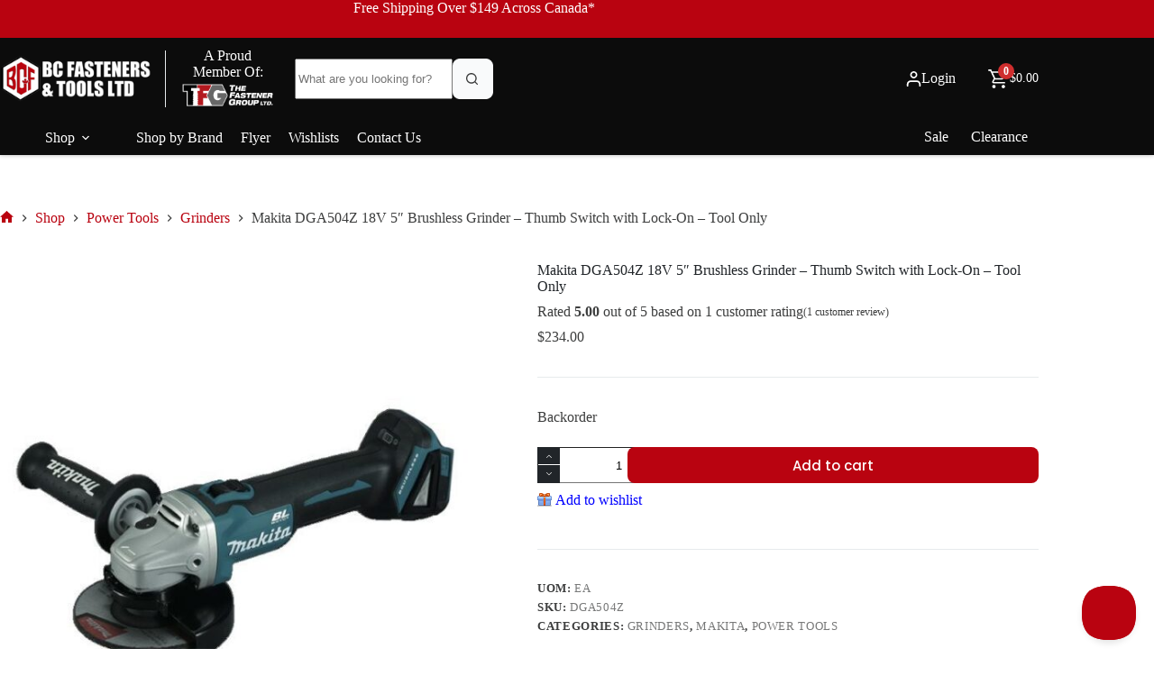

--- FILE ---
content_type: text/html; charset=UTF-8
request_url: https://bcfasteners.com/shop/makita-dga504z-18v-5-brushless-grinder/
body_size: 42340
content:
<!doctype html>
<html lang="en-US">
<head>
	
	<meta charset="UTF-8">
	<meta name="viewport" content="width=device-width, initial-scale=1, maximum-scale=5, viewport-fit=cover">
	<link rel="profile" href="https://gmpg.org/xfn/11">

	<meta name='robots' content='index, follow, max-image-preview:large, max-snippet:-1, max-video-preview:-1' />
	<style>img:is([sizes="auto" i], [sizes^="auto," i]) { contain-intrinsic-size: 3000px 1500px }</style>
	
	<!-- This site is optimized with the Yoast SEO plugin v26.7 - https://yoast.com/wordpress/plugins/seo/ -->
	<title>Makita DGA504Z 18V 5&quot; Brushless Grinder - tool only - BC Fasteners</title>
	<meta name="description" content="Makita DGA504Z 18V 5&quot; Brushless Grinder: Tool only (batteries and charger sold separately). Shop online at bcfasteners.com for more Makita products." />
	<link rel="canonical" href="https://bcfasteners.com/shop/makita-dga504z-18v-5-brushless-grinder/" />
	<meta property="og:locale" content="en_US" />
	<meta property="og:type" content="article" />
	<meta property="og:title" content="Makita DGA504Z 18V 5&quot; Brushless Grinder - tool only - BC Fasteners" />
	<meta property="og:description" content="Makita DGA504Z 18V 5&quot; Brushless Grinder: Tool only (batteries and charger sold separately). Shop online at bcfasteners.com for more Makita products." />
	<meta property="og:url" content="https://bcfasteners.com/shop/makita-dga504z-18v-5-brushless-grinder/" />
	<meta property="og:site_name" content="BC Fasteners &amp; Tools" />
	<meta property="article:modified_time" content="2025-07-17T17:50:55+00:00" />
	<meta property="og:image" content="https://s8580.pcdn.co/wp-content/uploads/2014/10/Makita-DGA504Z-18V-LXT-Brushless-Grinder.jpg" />
	<meta property="og:image:width" content="648" />
	<meta property="og:image:height" content="648" />
	<meta property="og:image:type" content="image/jpeg" />
	<meta name="twitter:label1" content="Est. reading time" />
	<meta name="twitter:data1" content="2 minutes" />
	<script type="application/ld+json" class="yoast-schema-graph">{"@context":"https://schema.org","@graph":[{"@type":"WebPage","@id":"https://bcfasteners.com/shop/makita-dga504z-18v-5-brushless-grinder/","url":"https://bcfasteners.com/shop/makita-dga504z-18v-5-brushless-grinder/","name":"Makita DGA504Z 18V 5\" Brushless Grinder - tool only - BC Fasteners","isPartOf":{"@id":"https://bcfasteners.com/#website"},"primaryImageOfPage":{"@id":"https://bcfasteners.com/shop/makita-dga504z-18v-5-brushless-grinder/#primaryimage"},"image":{"@id":"https://bcfasteners.com/shop/makita-dga504z-18v-5-brushless-grinder/#primaryimage"},"thumbnailUrl":"https://s8580.pcdn.co/wp-content/uploads/2014/10/Makita-DGA504Z-18V-LXT-Brushless-Grinder.jpg","datePublished":"2014-10-01T18:01:08+00:00","dateModified":"2025-07-17T17:50:55+00:00","description":"Makita DGA504Z 18V 5\" Brushless Grinder: Tool only (batteries and charger sold separately). Shop online at bcfasteners.com for more Makita products.","breadcrumb":{"@id":"https://bcfasteners.com/shop/makita-dga504z-18v-5-brushless-grinder/#breadcrumb"},"inLanguage":"en-US","potentialAction":[{"@type":"ReadAction","target":["https://bcfasteners.com/shop/makita-dga504z-18v-5-brushless-grinder/"]}]},{"@type":"ImageObject","inLanguage":"en-US","@id":"https://bcfasteners.com/shop/makita-dga504z-18v-5-brushless-grinder/#primaryimage","url":"https://s8580.pcdn.co/wp-content/uploads/2014/10/Makita-DGA504Z-18V-LXT-Brushless-Grinder.jpg","contentUrl":"https://s8580.pcdn.co/wp-content/uploads/2014/10/Makita-DGA504Z-18V-LXT-Brushless-Grinder.jpg","width":648,"height":648,"caption":"Makita DGA504Z 18V LXT 5\" Brushless Grinder"},{"@type":"BreadcrumbList","@id":"https://bcfasteners.com/shop/makita-dga504z-18v-5-brushless-grinder/#breadcrumb","itemListElement":[{"@type":"ListItem","position":1,"name":"Home","item":"https://bcfasteners.com/"},{"@type":"ListItem","position":2,"name":"Shop","item":"https://bcfasteners.com/shop/"},{"@type":"ListItem","position":3,"name":"Makita DGA504Z 18V 5&#8243; Brushless Grinder..."}]},{"@type":"WebSite","@id":"https://bcfasteners.com/#website","url":"https://bcfasteners.com/","name":"BC Fasteners & Tools","description":"BC Fasteners &amp; Tools Ltd. - Online Store","publisher":{"@id":"https://bcfasteners.com/#organization"},"potentialAction":[{"@type":"SearchAction","target":{"@type":"EntryPoint","urlTemplate":"https://bcfasteners.com/?s={search_term_string}"},"query-input":{"@type":"PropertyValueSpecification","valueRequired":true,"valueName":"search_term_string"}}],"inLanguage":"en-US"},{"@type":"Organization","@id":"https://bcfasteners.com/#organization","name":"BC Fasteners & Tools Ltd","url":"https://bcfasteners.com/","logo":{"@type":"ImageObject","inLanguage":"en-US","@id":"https://bcfasteners.com/#/schema/logo/image/","url":"https://s8580.pcdn.co/wp-content/uploads/2015/04/BC-Fasteners-Tools-LOGO.jpg","contentUrl":"https://s8580.pcdn.co/wp-content/uploads/2015/04/BC-Fasteners-Tools-LOGO.jpg","width":830,"height":979,"caption":"BC Fasteners & Tools Ltd"},"image":{"@id":"https://bcfasteners.com/#/schema/logo/image/"}}]}</script>
	<!-- / Yoast SEO plugin. -->


<link rel='dns-prefetch' href='//static.klaviyo.com' />
<link rel='dns-prefetch' href='//static-autocomplete.fastsimon.com' />
<link rel="alternate" type="application/rss+xml" title="BC Fasteners &amp; Tools &raquo; Feed" href="https://bcfasteners.com/feed/" />
<link rel="alternate" type="application/rss+xml" title="BC Fasteners &amp; Tools &raquo; Comments Feed" href="https://bcfasteners.com/comments/feed/" />
<link rel="alternate" type="application/rss+xml" title="BC Fasteners &amp; Tools &raquo; Makita DGA504Z 18V 5&#8243; Brushless Grinder &#8211; Thumb Switch with Lock-On &#8211; Tool Only Comments Feed" href="https://bcfasteners.com/shop/makita-dga504z-18v-5-brushless-grinder/feed/" />
<link rel='stylesheet' id='blocksy-dynamic-global-css' href='https://s8580.pcdn.co/wp-content/uploads/blocksy/css/global.css?ver=12265' media='all' />
<link rel='stylesheet' id='embed-pdf-viewer-css' href='https://s8580.pcdn.co/wp-content/plugins/embed-pdf-viewer/css/embed-pdf-viewer.css?ver=2.4.6' media='screen' />
<link rel='stylesheet' id='wccp-extends-cart-blocks-css' href='https://s8580.pcdn.co/wp-content/plugins/woocommerce-chained-products/blocks/assets/css/wc-cp-extends-cart-blocks.min.css?ver=3.8.0' media='all' />
<link rel='stylesheet' id='woobt-blocks-css' href='https://s8580.pcdn.co/wp-content/plugins/woo-bought-together-premium/assets/css/blocks.css?ver=7.7.5' media='all' />
<link rel='stylesheet' id='wp-block-library-css' href='https://s8580.pcdn.co/wp-includes/css/dist/block-library/style.min.css?ver=6.8.3' media='all' />
<style id='global-styles-inline-css'>
:root{--wp--preset--aspect-ratio--square: 1;--wp--preset--aspect-ratio--4-3: 4/3;--wp--preset--aspect-ratio--3-4: 3/4;--wp--preset--aspect-ratio--3-2: 3/2;--wp--preset--aspect-ratio--2-3: 2/3;--wp--preset--aspect-ratio--16-9: 16/9;--wp--preset--aspect-ratio--9-16: 9/16;--wp--preset--color--black: #000000;--wp--preset--color--cyan-bluish-gray: #abb8c3;--wp--preset--color--white: #ffffff;--wp--preset--color--pale-pink: #f78da7;--wp--preset--color--vivid-red: #cf2e2e;--wp--preset--color--luminous-vivid-orange: #ff6900;--wp--preset--color--luminous-vivid-amber: #fcb900;--wp--preset--color--light-green-cyan: #7bdcb5;--wp--preset--color--vivid-green-cyan: #00d084;--wp--preset--color--pale-cyan-blue: #8ed1fc;--wp--preset--color--vivid-cyan-blue: #0693e3;--wp--preset--color--vivid-purple: #9b51e0;--wp--preset--color--palette-color-1: var(--theme-palette-color-1, #B90310);--wp--preset--color--palette-color-2: var(--theme-palette-color-2, #e21825);--wp--preset--color--palette-color-3: var(--theme-palette-color-3, #3d3e3e);--wp--preset--color--palette-color-4: var(--theme-palette-color-4, #212529);--wp--preset--color--palette-color-5: var(--theme-palette-color-5, #e6eaec);--wp--preset--color--palette-color-6: var(--theme-palette-color-6, #F3F4F6);--wp--preset--color--palette-color-7: var(--theme-palette-color-7, #F9FAFB);--wp--preset--color--palette-color-8: var(--theme-palette-color-8, #ffffff);--wp--preset--color--palette-color-9: var(--theme-palette-color-9, #2c5169);--wp--preset--color--palette-color-10: var(--theme-palette-color-10, #4d87a8);--wp--preset--gradient--vivid-cyan-blue-to-vivid-purple: linear-gradient(135deg,rgba(6,147,227,1) 0%,rgb(155,81,224) 100%);--wp--preset--gradient--light-green-cyan-to-vivid-green-cyan: linear-gradient(135deg,rgb(122,220,180) 0%,rgb(0,208,130) 100%);--wp--preset--gradient--luminous-vivid-amber-to-luminous-vivid-orange: linear-gradient(135deg,rgba(252,185,0,1) 0%,rgba(255,105,0,1) 100%);--wp--preset--gradient--luminous-vivid-orange-to-vivid-red: linear-gradient(135deg,rgba(255,105,0,1) 0%,rgb(207,46,46) 100%);--wp--preset--gradient--very-light-gray-to-cyan-bluish-gray: linear-gradient(135deg,rgb(238,238,238) 0%,rgb(169,184,195) 100%);--wp--preset--gradient--cool-to-warm-spectrum: linear-gradient(135deg,rgb(74,234,220) 0%,rgb(151,120,209) 20%,rgb(207,42,186) 40%,rgb(238,44,130) 60%,rgb(251,105,98) 80%,rgb(254,248,76) 100%);--wp--preset--gradient--blush-light-purple: linear-gradient(135deg,rgb(255,206,236) 0%,rgb(152,150,240) 100%);--wp--preset--gradient--blush-bordeaux: linear-gradient(135deg,rgb(254,205,165) 0%,rgb(254,45,45) 50%,rgb(107,0,62) 100%);--wp--preset--gradient--luminous-dusk: linear-gradient(135deg,rgb(255,203,112) 0%,rgb(199,81,192) 50%,rgb(65,88,208) 100%);--wp--preset--gradient--pale-ocean: linear-gradient(135deg,rgb(255,245,203) 0%,rgb(182,227,212) 50%,rgb(51,167,181) 100%);--wp--preset--gradient--electric-grass: linear-gradient(135deg,rgb(202,248,128) 0%,rgb(113,206,126) 100%);--wp--preset--gradient--midnight: linear-gradient(135deg,rgb(2,3,129) 0%,rgb(40,116,252) 100%);--wp--preset--gradient--juicy-peach: linear-gradient(to right, #ffecd2 0%, #fcb69f 100%);--wp--preset--gradient--young-passion: linear-gradient(to right, #ff8177 0%, #ff867a 0%, #ff8c7f 21%, #f99185 52%, #cf556c 78%, #b12a5b 100%);--wp--preset--gradient--true-sunset: linear-gradient(to right, #fa709a 0%, #fee140 100%);--wp--preset--gradient--morpheus-den: linear-gradient(to top, #30cfd0 0%, #330867 100%);--wp--preset--gradient--plum-plate: linear-gradient(135deg, #667eea 0%, #764ba2 100%);--wp--preset--gradient--aqua-splash: linear-gradient(15deg, #13547a 0%, #80d0c7 100%);--wp--preset--gradient--love-kiss: linear-gradient(to top, #ff0844 0%, #ffb199 100%);--wp--preset--gradient--new-retrowave: linear-gradient(to top, #3b41c5 0%, #a981bb 49%, #ffc8a9 100%);--wp--preset--gradient--plum-bath: linear-gradient(to top, #cc208e 0%, #6713d2 100%);--wp--preset--gradient--high-flight: linear-gradient(to right, #0acffe 0%, #495aff 100%);--wp--preset--gradient--teen-party: linear-gradient(-225deg, #FF057C 0%, #8D0B93 50%, #321575 100%);--wp--preset--gradient--fabled-sunset: linear-gradient(-225deg, #231557 0%, #44107A 29%, #FF1361 67%, #FFF800 100%);--wp--preset--gradient--arielle-smile: radial-gradient(circle 248px at center, #16d9e3 0%, #30c7ec 47%, #46aef7 100%);--wp--preset--gradient--itmeo-branding: linear-gradient(180deg, #2af598 0%, #009efd 100%);--wp--preset--gradient--deep-blue: linear-gradient(to right, #6a11cb 0%, #2575fc 100%);--wp--preset--gradient--strong-bliss: linear-gradient(to right, #f78ca0 0%, #f9748f 19%, #fd868c 60%, #fe9a8b 100%);--wp--preset--gradient--sweet-period: linear-gradient(to top, #3f51b1 0%, #5a55ae 13%, #7b5fac 25%, #8f6aae 38%, #a86aa4 50%, #cc6b8e 62%, #f18271 75%, #f3a469 87%, #f7c978 100%);--wp--preset--gradient--purple-division: linear-gradient(to top, #7028e4 0%, #e5b2ca 100%);--wp--preset--gradient--cold-evening: linear-gradient(to top, #0c3483 0%, #a2b6df 100%, #6b8cce 100%, #a2b6df 100%);--wp--preset--gradient--mountain-rock: linear-gradient(to right, #868f96 0%, #596164 100%);--wp--preset--gradient--desert-hump: linear-gradient(to top, #c79081 0%, #dfa579 100%);--wp--preset--gradient--ethernal-constance: linear-gradient(to top, #09203f 0%, #537895 100%);--wp--preset--gradient--happy-memories: linear-gradient(-60deg, #ff5858 0%, #f09819 100%);--wp--preset--gradient--grown-early: linear-gradient(to top, #0ba360 0%, #3cba92 100%);--wp--preset--gradient--morning-salad: linear-gradient(-225deg, #B7F8DB 0%, #50A7C2 100%);--wp--preset--gradient--night-call: linear-gradient(-225deg, #AC32E4 0%, #7918F2 48%, #4801FF 100%);--wp--preset--gradient--mind-crawl: linear-gradient(-225deg, #473B7B 0%, #3584A7 51%, #30D2BE 100%);--wp--preset--gradient--angel-care: linear-gradient(-225deg, #FFE29F 0%, #FFA99F 48%, #FF719A 100%);--wp--preset--gradient--juicy-cake: linear-gradient(to top, #e14fad 0%, #f9d423 100%);--wp--preset--gradient--rich-metal: linear-gradient(to right, #d7d2cc 0%, #304352 100%);--wp--preset--gradient--mole-hall: linear-gradient(-20deg, #616161 0%, #9bc5c3 100%);--wp--preset--gradient--cloudy-knoxville: linear-gradient(120deg, #fdfbfb 0%, #ebedee 100%);--wp--preset--gradient--soft-grass: linear-gradient(to top, #c1dfc4 0%, #deecdd 100%);--wp--preset--gradient--saint-petersburg: linear-gradient(135deg, #f5f7fa 0%, #c3cfe2 100%);--wp--preset--gradient--everlasting-sky: linear-gradient(135deg, #fdfcfb 0%, #e2d1c3 100%);--wp--preset--gradient--kind-steel: linear-gradient(-20deg, #e9defa 0%, #fbfcdb 100%);--wp--preset--gradient--over-sun: linear-gradient(60deg, #abecd6 0%, #fbed96 100%);--wp--preset--gradient--premium-white: linear-gradient(to top, #d5d4d0 0%, #d5d4d0 1%, #eeeeec 31%, #efeeec 75%, #e9e9e7 100%);--wp--preset--gradient--clean-mirror: linear-gradient(45deg, #93a5cf 0%, #e4efe9 100%);--wp--preset--gradient--wild-apple: linear-gradient(to top, #d299c2 0%, #fef9d7 100%);--wp--preset--gradient--snow-again: linear-gradient(to top, #e6e9f0 0%, #eef1f5 100%);--wp--preset--gradient--confident-cloud: linear-gradient(to top, #dad4ec 0%, #dad4ec 1%, #f3e7e9 100%);--wp--preset--gradient--glass-water: linear-gradient(to top, #dfe9f3 0%, white 100%);--wp--preset--gradient--perfect-white: linear-gradient(-225deg, #E3FDF5 0%, #FFE6FA 100%);--wp--preset--font-size--small: 13px;--wp--preset--font-size--medium: 20px;--wp--preset--font-size--large: clamp(22px, 1.375rem + ((1vw - 3.2px) * 0.625), 30px);--wp--preset--font-size--x-large: clamp(30px, 1.875rem + ((1vw - 3.2px) * 1.563), 50px);--wp--preset--font-size--xx-large: clamp(45px, 2.813rem + ((1vw - 3.2px) * 2.734), 80px);--wp--preset--font-family--outfit: Outfit;--wp--preset--font-family--poppins: Poppins;--wp--preset--spacing--20: 0.44rem;--wp--preset--spacing--30: 0.67rem;--wp--preset--spacing--40: 1rem;--wp--preset--spacing--50: 1.5rem;--wp--preset--spacing--60: 2.25rem;--wp--preset--spacing--70: 3.38rem;--wp--preset--spacing--80: 5.06rem;--wp--preset--shadow--natural: 6px 6px 9px rgba(0, 0, 0, 0.2);--wp--preset--shadow--deep: 12px 12px 50px rgba(0, 0, 0, 0.4);--wp--preset--shadow--sharp: 6px 6px 0px rgba(0, 0, 0, 0.2);--wp--preset--shadow--outlined: 6px 6px 0px -3px rgba(255, 255, 255, 1), 6px 6px rgba(0, 0, 0, 1);--wp--preset--shadow--crisp: 6px 6px 0px rgba(0, 0, 0, 1);}:root { --wp--style--global--content-size: var(--theme-block-max-width);--wp--style--global--wide-size: var(--theme-block-wide-max-width); }:where(body) { margin: 0; }.wp-site-blocks > .alignleft { float: left; margin-right: 2em; }.wp-site-blocks > .alignright { float: right; margin-left: 2em; }.wp-site-blocks > .aligncenter { justify-content: center; margin-left: auto; margin-right: auto; }:where(.wp-site-blocks) > * { margin-block-start: var(--theme-content-spacing); margin-block-end: 0; }:where(.wp-site-blocks) > :first-child { margin-block-start: 0; }:where(.wp-site-blocks) > :last-child { margin-block-end: 0; }:root { --wp--style--block-gap: var(--theme-content-spacing); }:root :where(.is-layout-flow) > :first-child{margin-block-start: 0;}:root :where(.is-layout-flow) > :last-child{margin-block-end: 0;}:root :where(.is-layout-flow) > *{margin-block-start: var(--theme-content-spacing);margin-block-end: 0;}:root :where(.is-layout-constrained) > :first-child{margin-block-start: 0;}:root :where(.is-layout-constrained) > :last-child{margin-block-end: 0;}:root :where(.is-layout-constrained) > *{margin-block-start: var(--theme-content-spacing);margin-block-end: 0;}:root :where(.is-layout-flex){gap: var(--theme-content-spacing);}:root :where(.is-layout-grid){gap: var(--theme-content-spacing);}.is-layout-flow > .alignleft{float: left;margin-inline-start: 0;margin-inline-end: 2em;}.is-layout-flow > .alignright{float: right;margin-inline-start: 2em;margin-inline-end: 0;}.is-layout-flow > .aligncenter{margin-left: auto !important;margin-right: auto !important;}.is-layout-constrained > .alignleft{float: left;margin-inline-start: 0;margin-inline-end: 2em;}.is-layout-constrained > .alignright{float: right;margin-inline-start: 2em;margin-inline-end: 0;}.is-layout-constrained > .aligncenter{margin-left: auto !important;margin-right: auto !important;}.is-layout-constrained > :where(:not(.alignleft):not(.alignright):not(.alignfull)){max-width: var(--wp--style--global--content-size);margin-left: auto !important;margin-right: auto !important;}.is-layout-constrained > .alignwide{max-width: var(--wp--style--global--wide-size);}body .is-layout-flex{display: flex;}.is-layout-flex{flex-wrap: wrap;align-items: center;}.is-layout-flex > :is(*, div){margin: 0;}body .is-layout-grid{display: grid;}.is-layout-grid > :is(*, div){margin: 0;}body{padding-top: 0px;padding-right: 0px;padding-bottom: 0px;padding-left: 0px;}.has-black-color{color: var(--wp--preset--color--black) !important;}.has-cyan-bluish-gray-color{color: var(--wp--preset--color--cyan-bluish-gray) !important;}.has-white-color{color: var(--wp--preset--color--white) !important;}.has-pale-pink-color{color: var(--wp--preset--color--pale-pink) !important;}.has-vivid-red-color{color: var(--wp--preset--color--vivid-red) !important;}.has-luminous-vivid-orange-color{color: var(--wp--preset--color--luminous-vivid-orange) !important;}.has-luminous-vivid-amber-color{color: var(--wp--preset--color--luminous-vivid-amber) !important;}.has-light-green-cyan-color{color: var(--wp--preset--color--light-green-cyan) !important;}.has-vivid-green-cyan-color{color: var(--wp--preset--color--vivid-green-cyan) !important;}.has-pale-cyan-blue-color{color: var(--wp--preset--color--pale-cyan-blue) !important;}.has-vivid-cyan-blue-color{color: var(--wp--preset--color--vivid-cyan-blue) !important;}.has-vivid-purple-color{color: var(--wp--preset--color--vivid-purple) !important;}.has-palette-color-1-color{color: var(--wp--preset--color--palette-color-1) !important;}.has-palette-color-2-color{color: var(--wp--preset--color--palette-color-2) !important;}.has-palette-color-3-color{color: var(--wp--preset--color--palette-color-3) !important;}.has-palette-color-4-color{color: var(--wp--preset--color--palette-color-4) !important;}.has-palette-color-5-color{color: var(--wp--preset--color--palette-color-5) !important;}.has-palette-color-6-color{color: var(--wp--preset--color--palette-color-6) !important;}.has-palette-color-7-color{color: var(--wp--preset--color--palette-color-7) !important;}.has-palette-color-8-color{color: var(--wp--preset--color--palette-color-8) !important;}.has-palette-color-9-color{color: var(--wp--preset--color--palette-color-9) !important;}.has-palette-color-10-color{color: var(--wp--preset--color--palette-color-10) !important;}.has-black-background-color{background-color: var(--wp--preset--color--black) !important;}.has-cyan-bluish-gray-background-color{background-color: var(--wp--preset--color--cyan-bluish-gray) !important;}.has-white-background-color{background-color: var(--wp--preset--color--white) !important;}.has-pale-pink-background-color{background-color: var(--wp--preset--color--pale-pink) !important;}.has-vivid-red-background-color{background-color: var(--wp--preset--color--vivid-red) !important;}.has-luminous-vivid-orange-background-color{background-color: var(--wp--preset--color--luminous-vivid-orange) !important;}.has-luminous-vivid-amber-background-color{background-color: var(--wp--preset--color--luminous-vivid-amber) !important;}.has-light-green-cyan-background-color{background-color: var(--wp--preset--color--light-green-cyan) !important;}.has-vivid-green-cyan-background-color{background-color: var(--wp--preset--color--vivid-green-cyan) !important;}.has-pale-cyan-blue-background-color{background-color: var(--wp--preset--color--pale-cyan-blue) !important;}.has-vivid-cyan-blue-background-color{background-color: var(--wp--preset--color--vivid-cyan-blue) !important;}.has-vivid-purple-background-color{background-color: var(--wp--preset--color--vivid-purple) !important;}.has-palette-color-1-background-color{background-color: var(--wp--preset--color--palette-color-1) !important;}.has-palette-color-2-background-color{background-color: var(--wp--preset--color--palette-color-2) !important;}.has-palette-color-3-background-color{background-color: var(--wp--preset--color--palette-color-3) !important;}.has-palette-color-4-background-color{background-color: var(--wp--preset--color--palette-color-4) !important;}.has-palette-color-5-background-color{background-color: var(--wp--preset--color--palette-color-5) !important;}.has-palette-color-6-background-color{background-color: var(--wp--preset--color--palette-color-6) !important;}.has-palette-color-7-background-color{background-color: var(--wp--preset--color--palette-color-7) !important;}.has-palette-color-8-background-color{background-color: var(--wp--preset--color--palette-color-8) !important;}.has-palette-color-9-background-color{background-color: var(--wp--preset--color--palette-color-9) !important;}.has-palette-color-10-background-color{background-color: var(--wp--preset--color--palette-color-10) !important;}.has-black-border-color{border-color: var(--wp--preset--color--black) !important;}.has-cyan-bluish-gray-border-color{border-color: var(--wp--preset--color--cyan-bluish-gray) !important;}.has-white-border-color{border-color: var(--wp--preset--color--white) !important;}.has-pale-pink-border-color{border-color: var(--wp--preset--color--pale-pink) !important;}.has-vivid-red-border-color{border-color: var(--wp--preset--color--vivid-red) !important;}.has-luminous-vivid-orange-border-color{border-color: var(--wp--preset--color--luminous-vivid-orange) !important;}.has-luminous-vivid-amber-border-color{border-color: var(--wp--preset--color--luminous-vivid-amber) !important;}.has-light-green-cyan-border-color{border-color: var(--wp--preset--color--light-green-cyan) !important;}.has-vivid-green-cyan-border-color{border-color: var(--wp--preset--color--vivid-green-cyan) !important;}.has-pale-cyan-blue-border-color{border-color: var(--wp--preset--color--pale-cyan-blue) !important;}.has-vivid-cyan-blue-border-color{border-color: var(--wp--preset--color--vivid-cyan-blue) !important;}.has-vivid-purple-border-color{border-color: var(--wp--preset--color--vivid-purple) !important;}.has-palette-color-1-border-color{border-color: var(--wp--preset--color--palette-color-1) !important;}.has-palette-color-2-border-color{border-color: var(--wp--preset--color--palette-color-2) !important;}.has-palette-color-3-border-color{border-color: var(--wp--preset--color--palette-color-3) !important;}.has-palette-color-4-border-color{border-color: var(--wp--preset--color--palette-color-4) !important;}.has-palette-color-5-border-color{border-color: var(--wp--preset--color--palette-color-5) !important;}.has-palette-color-6-border-color{border-color: var(--wp--preset--color--palette-color-6) !important;}.has-palette-color-7-border-color{border-color: var(--wp--preset--color--palette-color-7) !important;}.has-palette-color-8-border-color{border-color: var(--wp--preset--color--palette-color-8) !important;}.has-palette-color-9-border-color{border-color: var(--wp--preset--color--palette-color-9) !important;}.has-palette-color-10-border-color{border-color: var(--wp--preset--color--palette-color-10) !important;}.has-vivid-cyan-blue-to-vivid-purple-gradient-background{background: var(--wp--preset--gradient--vivid-cyan-blue-to-vivid-purple) !important;}.has-light-green-cyan-to-vivid-green-cyan-gradient-background{background: var(--wp--preset--gradient--light-green-cyan-to-vivid-green-cyan) !important;}.has-luminous-vivid-amber-to-luminous-vivid-orange-gradient-background{background: var(--wp--preset--gradient--luminous-vivid-amber-to-luminous-vivid-orange) !important;}.has-luminous-vivid-orange-to-vivid-red-gradient-background{background: var(--wp--preset--gradient--luminous-vivid-orange-to-vivid-red) !important;}.has-very-light-gray-to-cyan-bluish-gray-gradient-background{background: var(--wp--preset--gradient--very-light-gray-to-cyan-bluish-gray) !important;}.has-cool-to-warm-spectrum-gradient-background{background: var(--wp--preset--gradient--cool-to-warm-spectrum) !important;}.has-blush-light-purple-gradient-background{background: var(--wp--preset--gradient--blush-light-purple) !important;}.has-blush-bordeaux-gradient-background{background: var(--wp--preset--gradient--blush-bordeaux) !important;}.has-luminous-dusk-gradient-background{background: var(--wp--preset--gradient--luminous-dusk) !important;}.has-pale-ocean-gradient-background{background: var(--wp--preset--gradient--pale-ocean) !important;}.has-electric-grass-gradient-background{background: var(--wp--preset--gradient--electric-grass) !important;}.has-midnight-gradient-background{background: var(--wp--preset--gradient--midnight) !important;}.has-juicy-peach-gradient-background{background: var(--wp--preset--gradient--juicy-peach) !important;}.has-young-passion-gradient-background{background: var(--wp--preset--gradient--young-passion) !important;}.has-true-sunset-gradient-background{background: var(--wp--preset--gradient--true-sunset) !important;}.has-morpheus-den-gradient-background{background: var(--wp--preset--gradient--morpheus-den) !important;}.has-plum-plate-gradient-background{background: var(--wp--preset--gradient--plum-plate) !important;}.has-aqua-splash-gradient-background{background: var(--wp--preset--gradient--aqua-splash) !important;}.has-love-kiss-gradient-background{background: var(--wp--preset--gradient--love-kiss) !important;}.has-new-retrowave-gradient-background{background: var(--wp--preset--gradient--new-retrowave) !important;}.has-plum-bath-gradient-background{background: var(--wp--preset--gradient--plum-bath) !important;}.has-high-flight-gradient-background{background: var(--wp--preset--gradient--high-flight) !important;}.has-teen-party-gradient-background{background: var(--wp--preset--gradient--teen-party) !important;}.has-fabled-sunset-gradient-background{background: var(--wp--preset--gradient--fabled-sunset) !important;}.has-arielle-smile-gradient-background{background: var(--wp--preset--gradient--arielle-smile) !important;}.has-itmeo-branding-gradient-background{background: var(--wp--preset--gradient--itmeo-branding) !important;}.has-deep-blue-gradient-background{background: var(--wp--preset--gradient--deep-blue) !important;}.has-strong-bliss-gradient-background{background: var(--wp--preset--gradient--strong-bliss) !important;}.has-sweet-period-gradient-background{background: var(--wp--preset--gradient--sweet-period) !important;}.has-purple-division-gradient-background{background: var(--wp--preset--gradient--purple-division) !important;}.has-cold-evening-gradient-background{background: var(--wp--preset--gradient--cold-evening) !important;}.has-mountain-rock-gradient-background{background: var(--wp--preset--gradient--mountain-rock) !important;}.has-desert-hump-gradient-background{background: var(--wp--preset--gradient--desert-hump) !important;}.has-ethernal-constance-gradient-background{background: var(--wp--preset--gradient--ethernal-constance) !important;}.has-happy-memories-gradient-background{background: var(--wp--preset--gradient--happy-memories) !important;}.has-grown-early-gradient-background{background: var(--wp--preset--gradient--grown-early) !important;}.has-morning-salad-gradient-background{background: var(--wp--preset--gradient--morning-salad) !important;}.has-night-call-gradient-background{background: var(--wp--preset--gradient--night-call) !important;}.has-mind-crawl-gradient-background{background: var(--wp--preset--gradient--mind-crawl) !important;}.has-angel-care-gradient-background{background: var(--wp--preset--gradient--angel-care) !important;}.has-juicy-cake-gradient-background{background: var(--wp--preset--gradient--juicy-cake) !important;}.has-rich-metal-gradient-background{background: var(--wp--preset--gradient--rich-metal) !important;}.has-mole-hall-gradient-background{background: var(--wp--preset--gradient--mole-hall) !important;}.has-cloudy-knoxville-gradient-background{background: var(--wp--preset--gradient--cloudy-knoxville) !important;}.has-soft-grass-gradient-background{background: var(--wp--preset--gradient--soft-grass) !important;}.has-saint-petersburg-gradient-background{background: var(--wp--preset--gradient--saint-petersburg) !important;}.has-everlasting-sky-gradient-background{background: var(--wp--preset--gradient--everlasting-sky) !important;}.has-kind-steel-gradient-background{background: var(--wp--preset--gradient--kind-steel) !important;}.has-over-sun-gradient-background{background: var(--wp--preset--gradient--over-sun) !important;}.has-premium-white-gradient-background{background: var(--wp--preset--gradient--premium-white) !important;}.has-clean-mirror-gradient-background{background: var(--wp--preset--gradient--clean-mirror) !important;}.has-wild-apple-gradient-background{background: var(--wp--preset--gradient--wild-apple) !important;}.has-snow-again-gradient-background{background: var(--wp--preset--gradient--snow-again) !important;}.has-confident-cloud-gradient-background{background: var(--wp--preset--gradient--confident-cloud) !important;}.has-glass-water-gradient-background{background: var(--wp--preset--gradient--glass-water) !important;}.has-perfect-white-gradient-background{background: var(--wp--preset--gradient--perfect-white) !important;}.has-small-font-size{font-size: var(--wp--preset--font-size--small) !important;}.has-medium-font-size{font-size: var(--wp--preset--font-size--medium) !important;}.has-large-font-size{font-size: var(--wp--preset--font-size--large) !important;}.has-x-large-font-size{font-size: var(--wp--preset--font-size--x-large) !important;}.has-xx-large-font-size{font-size: var(--wp--preset--font-size--xx-large) !important;}.has-outfit-font-family{font-family: var(--wp--preset--font-family--outfit) !important;}.has-poppins-font-family{font-family: var(--wp--preset--font-family--poppins) !important;}
:root :where(.wp-block-pullquote){font-size: clamp(0.984em, 0.984rem + ((1vw - 0.2em) * 0.645), 1.5em);line-height: 1.6;}
</style>
<link rel='stylesheet' id='fgf-frontend-css' href='https://s8580.pcdn.co/wp-content/plugins/free-gifts-for-woocommerce/assets/css/frontend.css?ver=12.8.0' media='all' />
<link rel='stylesheet' id='owl-carousel-css' href='https://s8580.pcdn.co/wp-content/plugins/free-gifts-for-woocommerce/assets/css/owl.carousel.min.css?ver=12.8.0' media='all' />
<link rel='stylesheet' id='fgf-owl-carousel-css' href='https://s8580.pcdn.co/wp-content/plugins/free-gifts-for-woocommerce/assets/css/owl-carousel-enhanced.css?ver=12.8.0' media='all' />
<link rel='stylesheet' id='lightcase-css' href='https://s8580.pcdn.co/wp-content/plugins/free-gifts-for-woocommerce/assets/css/lightcase.min.css?ver=12.8.0' media='all' />
<style id='fgf-inline-style-inline-css'>
.fkcart-modal-container .fgf_gift_products_wrapper h3{font-size:18px !important;font-weight:600 !important;margin-left:12px !important;margin-top:12px !important;}.fkcart-modal-container .fgf-gift-products-content{margin-left:12px !important;width:95% !important;}
</style>
<link rel='stylesheet' id='woocommerce-wishlists-css' href='https://s8580.pcdn.co/wp-content/plugins/woocommerce-wishlists/assets/css/woocommerce-wishlists.min.css?ver=2.3.9' media='all' />
<link rel='stylesheet' id='photoswipe-css' href='https://s8580.pcdn.co/wp-content/plugins/woocommerce/assets/css/photoswipe/photoswipe.min.css?ver=10.4.3' media='all' />
<link rel='stylesheet' id='photoswipe-default-skin-css' href='https://s8580.pcdn.co/wp-content/plugins/woocommerce/assets/css/photoswipe/default-skin/default-skin.min.css?ver=10.4.3' media='all' />
<style id='woocommerce-inline-inline-css'>
.woocommerce form .form-row .required { visibility: visible; }
</style>
<style id='wpgb-head-inline-css'>
.wp-grid-builder:not(.wpgb-template),.wpgb-facet{opacity:0.01}.wpgb-facet fieldset{margin:0;padding:0;border:none;outline:none;box-shadow:none}.wpgb-facet fieldset:last-child{margin-bottom:40px;}.wpgb-facet fieldset legend.wpgb-sr-only{height:1px;width:1px}
</style>
<link rel='stylesheet' id='slick-css' href='https://s8580.pcdn.co/wp-content/plugins/woo-bought-together-premium/assets/slick/slick.css?ver=6.8.3' media='all' />
<link rel='stylesheet' id='woobt-frontend-css' href='https://s8580.pcdn.co/wp-content/plugins/woo-bought-together-premium/assets/css/frontend.css?ver=7.7.5' media='all' />
<link rel='stylesheet' id='ct-main-styles-css' href='https://s8580.pcdn.co/wp-content/themes/blocksy/static/bundle/main.min.css?ver=2.1.23' media='all' />
<link rel='stylesheet' id='ct-woocommerce-styles-css' href='https://s8580.pcdn.co/wp-content/themes/blocksy/static/bundle/woocommerce.min.css?ver=2.1.23' media='all' />
<link rel='stylesheet' id='ct-page-title-styles-css' href='https://s8580.pcdn.co/wp-content/themes/blocksy/static/bundle/page-title.min.css?ver=2.1.23' media='all' />
<link rel='stylesheet' id='ct-comments-styles-css' href='https://s8580.pcdn.co/wp-content/themes/blocksy/static/bundle/comments.min.css?ver=2.1.23' media='all' />
<link rel='stylesheet' id='ct-beaver-styles-css' href='https://s8580.pcdn.co/wp-content/themes/blocksy/static/bundle/beaver.min.css?ver=2.1.23' media='all' />
<link rel='stylesheet' id='ct-flexy-styles-css' href='https://s8580.pcdn.co/wp-content/themes/blocksy/static/bundle/flexy.min.css?ver=2.1.23' media='all' />
<link rel='stylesheet' id='hs-img-upload-css-css' href='https://s8580.pcdn.co/wp-content/plugins/woocommerce-help-scout/assets/css/frontend/image-uploader.min.css?ver=2.5' media='all' />
<link rel='stylesheet' id='tablepress-default-css' href='https://s8580.pcdn.co/wp-content/tablepress-combined.min.css?ver=15' media='all' />
<link rel='stylesheet' id='wc_stripe_express_checkout_style-css' href='https://s8580.pcdn.co/wp-content/plugins/woocommerce-gateway-stripe/build/express-checkout.css?ver=f49792bd42ded7e3e1cb' media='all' />
<style id='greenshift-post-css-1612864-inline-css'>
#gspb_row-id-gsbp-aace744{justify-content:space-between;margin-top:0;margin-bottom:0;display:flex;flex-wrap:wrap;align-content:flex-start;background-color:#2c5169;border-top-style:solid;border-top-width:1px;border-top-color:#fff;border-bottom-style:solid;border-bottom-width:1px;border-bottom-color:#fff}#gspb_row-id-gsbp-aace744>.gspb_row__content{display:flex;justify-content:space-between;margin:0 auto;width:100%;flex-wrap:wrap;align-items:flex-start}.gspb_row{position:relative}div[id^=gspb_col-id]{box-sizing:border-box;position:relative;padding:var(--gs-row-column-padding, 15px min(3vw, 20px))}body.gspb-bodyfront #gspb_row-id-gsbp-aace744>.gspb_row__content{width:var(--theme-container-width, 1200px);max-width:var(--theme-normal-container-max-width, 1200px)}#gspb_col-id-gsbp-8454830.gspb_row__col--8{width:66.66666666666667%}@media (max-width: 689.98px){#gspb_col-id-gsbp-8454830.gspb_row__col--8{width:100%}}@media (min-width: 1000px){body.gspb-bodyfront #gspb_col-id-gsbp-8454830.gspb_row__col--8{width:calc(55.76% - 0px - 0px)}}.gspb_row #gspb_col-id-gsbp-8454830.gspb_row__col--8{padding-top:20px;padding-bottom:30px}#gspb_col-id-gsbp-8454830.gspb_row__col--8{border-right-style:solid;border-right-width:1px;border-right-color:#fff}@media (max-width: 689.98px){#gspb_col-id-gsbp-8454830.gspb_row__col--8{border-right-style:solid;border-right-color:#ffffff00;border-bottom-style:solid;border-bottom-width:1px;border-bottom-color:#fff}}#gspb_col-id-gsbp-1f53244.gspb_row__col--4{width:33.333333333333336%}@media (max-width: 689.98px){#gspb_col-id-gsbp-1f53244.gspb_row__col--4{width:100%}}@media (min-width: 1000px){body.gspb-bodyfront #gspb_col-id-gsbp-1f53244.gspb_row__col--4{width:calc(44.23% - 0px - 0px)}}.gspb_row #gspb_col-id-gsbp-1f53244.gspb_row__col--4{padding-top:20px}.gspb_text-id-gsbp-c8cf6e0{color:var(--wp--preset--color--text-on-secondary, #fffffc);margin-bottom:30px!important}#gspb_heading-id-gsbp-2992b10,#gspb_heading-id-gsbp-c20dbcc{font-size:18px;color:#fff;margin-top:0;margin-bottom:10px}.gspb_text-id-gsbp-c54bf5c{color:#fff;margin-top:0!important;margin-bottom:30px!important}@media (max-width: 689.98px){#gspb_heading-id-gsbp-c20dbcc{margin-bottom:0}}
</style>
<link rel='stylesheet' id='fkcart-style-css' href='https://s8580.pcdn.co/wp-content/plugins/cart-for-woocommerce/assets/css/style.min.css?ver=1.9.1' media='all' />
<style id='fkcart-style-inline-css'>

		:root {
			--fkcart-primary-bg-color: #b90310;
			--fkcart-primary-font-color: #ffffff;
			--fkcart-primary-text-color: #24272d;
			--fkcart-secondary-text-color: #24272dbe;
			--fkcart-strike-through-price-text-color: #24272d;
			--fkcart-saving-text-price-color: #5BA238;
			--fkcart-coupon-text-price-color: #5BA238;
			--fkcart-accent-color: #0170b9;
			--fkcart-border-color: #eaeaec;
			--fkcart-error-color: #B00C0C;
			--fkcart-error-bg-color: #FFF0F0;
			--fkcart-reward-color: #f1b51e;
			
			--fkcart-progress-bar-icon-color: #353030;
			--fkcart-progress-bar-active-icon-color: #ffffff;
			--fkcart-progress-bar-bg-color-active-icon: #2DA815;
			--fkcart-progress-bar-active-color: #2DA815;
			
			--fkcart-bg-color: #ffffff;
			--fkcart-slider-desktop-width: 420px;
			--fkcart-slider-mobile-width: 100%;
			--fkcart-animation-duration: 0.4s;
			--fkcart-panel-color:#E6F1F7;
			--fkcart-color-black: #000000;
			--fkcart-success-color: #5BA238;
			--fkcart-success-bg-color: #EFF6EB;
			--fkcart-toggle-bg-color: #ffffff;
			--fkcart-toggle-icon-color: #353030;
			--fkcart-toggle-count-bg-color: #cf2e2e;
			--fkcart-toggle-count-font-color: #ffffff;
			--fkcart-progressbar-active-color: #0170b9;
			
			--fkcart-toggle-border-radius: 50%;
			--fkcart-toggle-size: 36;
			--fkcart-border-radius: 3px; 
			--fkcart-menu-icon-size: 25px;
			--fkcart-menu-text-size: 14px;
		}
</style>
<link rel='stylesheet' id='blocksy-pro-search-input-styles-css' href='https://s8580.pcdn.co/wp-content/plugins/blocksy-companion-pro/framework/premium/static/bundle/search-input.min.css?ver=2.1.23' media='all' />
<link rel='stylesheet' id='blocksy-pro-divider-styles-css' href='https://s8580.pcdn.co/wp-content/plugins/blocksy-companion-pro/framework/premium/static/bundle/divider.min.css?ver=2.1.23' media='all' />
<link rel='stylesheet' id='blocksy-ext-woocommerce-extra-styles-css' href='https://s8580.pcdn.co/wp-content/plugins/blocksy-companion-pro/framework/premium/extensions/woocommerce-extra/static/bundle/main.min.css?ver=2.1.23' media='all' />
<link rel='stylesheet' id='blocksy-ext-woocommerce-extra-floating-cart-styles-css' href='https://s8580.pcdn.co/wp-content/plugins/blocksy-companion-pro/framework/premium/extensions/woocommerce-extra/static/bundle/floating-bar.min.css?ver=2.1.23' media='all' />
<link rel='stylesheet' id='blocksy-ext-woocommerce-extra-advanced-reviews-styles-css' href='https://s8580.pcdn.co/wp-content/plugins/blocksy-companion-pro/framework/premium/extensions/woocommerce-extra/static/bundle/advanced-reviews.min.css?ver=2.1.23' media='all' />
<link rel='stylesheet' id='blocksy-ext-woocommerce-extra-custom-badges-styles-css' href='https://s8580.pcdn.co/wp-content/plugins/blocksy-companion-pro/framework/premium/extensions/woocommerce-extra/static/bundle/custom-badges.min.css?ver=2.1.23' media='all' />
<link rel='stylesheet' id='blocksy-ext-mega-menu-styles-css' href='https://s8580.pcdn.co/wp-content/plugins/blocksy-companion-pro/framework/premium/extensions/mega-menu/static/bundle/main.min.css?ver=2.1.23' media='all' />
<link rel='stylesheet' id='blocksy-companion-header-account-styles-css' href='https://s8580.pcdn.co/wp-content/plugins/blocksy-companion-pro/static/bundle/header-account.min.css?ver=2.1.23' media='all' />
<script type="text/template" id="tmpl-variation-template">
	<div class="woocommerce-variation-description">{{{ data.variation.variation_description }}}</div>
	<div class="woocommerce-variation-price">{{{ data.variation.price_html }}}</div>
	<div class="woocommerce-variation-availability">{{{ data.variation.availability_html }}}</div>
</script>
<script type="text/template" id="tmpl-unavailable-variation-template">
	<p role="alert">Sorry, this product is unavailable. Please choose a different combination.</p>
</script>
<script src="https://s8580.pcdn.co/wp-includes/js/jquery/jquery.min.js?ver=3.7.1" id="jquery-core-js"></script>
<script src="https://s8580.pcdn.co/wp-includes/js/jquery/jquery-migrate.min.js?ver=3.4.1" id="jquery-migrate-js"></script>
<script id="jquery-js-after">
					function optimocha_getCookie(name) {
						var v = document.cookie.match("(^|;) ?" + name + "=([^;]*)(;|$)");
						return v ? v[2] : null;
					}

					function optimocha_check_wc_cart_script() {
					var cart_src = "https://s8580.pcdn.co/wp-content/plugins/woocommerce/assets/js/frontend/cart-fragments.min.js";
					var script_id = "optimocha_loaded_wc_cart_fragments";

						if( document.getElementById(script_id) !== null ) {
							return false;
						}

						if( optimocha_getCookie("woocommerce_cart_hash") ) {
							var script = document.createElement("script");
							script.id = script_id;
							script.src = cart_src;
							script.async = true;
							document.head.appendChild(script);
						}
					}

					optimocha_check_wc_cart_script();
					document.addEventListener("click", function(){setTimeout(optimocha_check_wc_cart_script,1000);});
					
</script>
<script src="https://s8580.pcdn.co/wp-content/plugins/woocommerce/assets/js/jquery-blockui/jquery.blockUI.min.js?ver=2.7.0-wc.10.4.3" id="wc-jquery-blockui-js" data-wp-strategy="defer"></script>
<script id="fgf-frontend-js-extra">
var fgf_frontend_params = {"is_block_cart":"","is_block_checkout":"","gift_products_pagination_nonce":"4ccec577a0","gift_product_nonce":"38b11d3eaa","ajaxurl":"https:\/\/bcfasteners.com\/wp-admin\/admin-ajax.php","current_page_url":"https:\/\/bcfasteners.com\/shop\/makita-dga504z-18v-5-brushless-grinder\/","add_to_cart_link":"https:\/\/bcfasteners.com\/shop\/makita-dga504z-18v-5-brushless-grinder\/?fgf_gift_product=%s&fgf_rule_id=%s&fgf_buy_product_id=%s&fgf_coupon_id=%s","ajax_add_to_cart":"no","quantity_field_enabled":"2","dropdown_add_to_cart_behaviour":"1","dropdown_display_type":"1","add_to_cart_alert_message":"Please select a Gift","force_checkout_type":"1"};
</script>
<script src="https://s8580.pcdn.co/wp-content/plugins/free-gifts-for-woocommerce/assets/js/frontend.js?ver=12.8.0" id="fgf-frontend-js"></script>
<script src="https://s8580.pcdn.co/wp-content/plugins/free-gifts-for-woocommerce/assets/js/owl.carousel.min.js?ver=12.8.0" id="owl-carousel-js"></script>
<script id="fgf-owl-carousel-js-extra">
var fgf_owl_carousel_params = {"desktop_count":"3","tablet_count":"2","mobile_count":"1","item_margin":"10","nav":"true","nav_prev_text":"<","nav_next_text":">","pagination":"true","item_per_slide":"1","slide_speed":"5000","auto_play":"true"};
</script>
<script src="https://s8580.pcdn.co/wp-content/plugins/free-gifts-for-woocommerce/assets/js/owl-carousel-enhanced.js?ver=12.8.0" id="fgf-owl-carousel-js"></script>
<script src="https://s8580.pcdn.co/wp-content/plugins/free-gifts-for-woocommerce/assets/js/lightcase.min.js?ver=12.8.0" id="lightcase-js"></script>
<script src="https://s8580.pcdn.co/wp-content/plugins/free-gifts-for-woocommerce/assets/js/fgf-lightcase-enhanced.js?ver=12.8.0" id="fgf-lightcase-js"></script>
<script id="wc-add-to-cart-js-extra">
var wc_add_to_cart_params = {"ajax_url":"\/wp-admin\/admin-ajax.php","wc_ajax_url":"\/?wc-ajax=%%endpoint%%","i18n_view_cart":"View cart","cart_url":"https:\/\/bcfasteners.com\/cart\/","is_cart":"","cart_redirect_after_add":"no"};
</script>
<script src="https://s8580.pcdn.co/wp-content/plugins/woocommerce/assets/js/frontend/add-to-cart.min.js?ver=10.4.3" id="wc-add-to-cart-js" defer data-wp-strategy="defer"></script>
<script src="https://s8580.pcdn.co/wp-content/plugins/woocommerce/assets/js/zoom/jquery.zoom.min.js?ver=1.7.21-wc.10.4.3" id="wc-zoom-js" defer data-wp-strategy="defer"></script>
<script src="https://s8580.pcdn.co/wp-content/plugins/woocommerce/assets/js/photoswipe/photoswipe.min.js?ver=4.1.1-wc.10.4.3" id="wc-photoswipe-js" defer data-wp-strategy="defer"></script>
<script src="https://s8580.pcdn.co/wp-content/plugins/woocommerce/assets/js/photoswipe/photoswipe-ui-default.min.js?ver=4.1.1-wc.10.4.3" id="wc-photoswipe-ui-default-js" defer data-wp-strategy="defer"></script>
<script id="wc-single-product-js-extra">
var wc_single_product_params = {"i18n_required_rating_text":"Please select a rating","i18n_rating_options":["1 of 5 stars","2 of 5 stars","3 of 5 stars","4 of 5 stars","5 of 5 stars"],"i18n_product_gallery_trigger_text":"View full-screen image gallery","review_rating_required":"yes","flexslider":{"rtl":false,"animation":"slide","smoothHeight":true,"directionNav":false,"controlNav":"thumbnails","slideshow":false,"animationSpeed":500,"animationLoop":false,"allowOneSlide":false},"zoom_enabled":"1","zoom_options":[],"photoswipe_enabled":"1","photoswipe_options":{"shareEl":false,"closeOnScroll":false,"history":false,"hideAnimationDuration":0,"showAnimationDuration":0},"flexslider_enabled":""};
</script>
<script src="https://s8580.pcdn.co/wp-content/plugins/woocommerce/assets/js/frontend/single-product.min.js?ver=10.4.3" id="wc-single-product-js" defer data-wp-strategy="defer"></script>
<script src="https://s8580.pcdn.co/wp-content/plugins/woocommerce/assets/js/js-cookie/js.cookie.min.js?ver=2.1.4-wc.10.4.3" id="wc-js-cookie-js" defer data-wp-strategy="defer"></script>
<script id="woocommerce-js-extra">
var woocommerce_params = {"ajax_url":"\/wp-admin\/admin-ajax.php","wc_ajax_url":"\/?wc-ajax=%%endpoint%%","i18n_password_show":"Show password","i18n_password_hide":"Hide password"};
</script>
<script src="https://s8580.pcdn.co/wp-content/plugins/woocommerce/assets/js/frontend/woocommerce.min.js?ver=10.4.3" id="woocommerce-js" defer data-wp-strategy="defer"></script>
<script src="https://s8580.pcdn.co/wp-content/plugins/woocommerce-min-max-quantities/assets/js/frontend/validate.min.js?ver=5.2.8" id="wc-mmq-frontend-js" defer data-wp-strategy="defer"></script>
<script src="https://s8580.pcdn.co/wp-content/plugins/woocommerce-help-scout/assets/js/frontend/image-uploader.min.js?ver=2.5" id="hs-jquery-img-plupload-js"></script>
<script src="https://s8580.pcdn.co/wp-includes/js/dist/hooks.min.js?ver=4d63a3d491d11ffd8ac6" id="wp-hooks-js"></script>
<script id="wpm-js-extra">
var wpm = {"ajax_url":"https:\/\/bcfasteners.com\/wp-admin\/admin-ajax.php","root":"https:\/\/bcfasteners.com\/wp-json\/","nonce_wp_rest":"1b6d7b827a","nonce_ajax":"8bbc9feee6"};
</script>
<script type="text/pmw-lazy" src="https://s8580.pcdn.co/wp-content/plugins/woocommerce-pixel-manager-pro/js/public/pro/wpm-public__premium_only.p1.min.js?ver=1.54.1" id="wpm-js"></script>
<script src="https://s8580.pcdn.co/wp-content/plugins/woocommerce-pixel-manager-pro/js/public/pro/pmw-lazy__premium_only.js?ver=1.54.1" id="pmw-lazy-js"></script>
<script src="https://s8580.pcdn.co/wp-includes/js/underscore.min.js?ver=1.13.7" id="underscore-js"></script>
<script id="wp-util-js-extra">
var _wpUtilSettings = {"ajax":{"url":"\/wp-admin\/admin-ajax.php"}};
</script>
<script src="https://s8580.pcdn.co/wp-includes/js/wp-util.min.js?ver=6.8.3" id="wp-util-js"></script>
<script id="wc-add-to-cart-variation-js-extra">
var wc_add_to_cart_variation_params = {"wc_ajax_url":"\/?wc-ajax=%%endpoint%%","i18n_no_matching_variations_text":"Sorry, no products matched your selection. Please choose a different combination.","i18n_make_a_selection_text":"Please select some product options before adding this product to your cart.","i18n_unavailable_text":"Sorry, this product is unavailable. Please choose a different combination.","i18n_reset_alert_text":"Your selection has been reset. Please select some product options before adding this product to your cart."};
</script>
<script src="https://s8580.pcdn.co/wp-content/plugins/woocommerce/assets/js/frontend/add-to-cart-variation.min.js?ver=10.4.3" id="wc-add-to-cart-variation-js" defer data-wp-strategy="defer"></script>
<script id="wc-settings-dep-in-header-js-after">
console.warn( "Scripts that have a dependency on [wc-settings, wc-blocks-checkout] must be loaded in the footer, klaviyo-klaviyo-checkout-block-editor-script was registered to load in the header, but has been switched to load in the footer instead. See https://github.com/woocommerce/woocommerce-gutenberg-products-block/pull/5059" );
console.warn( "Scripts that have a dependency on [wc-settings, wc-blocks-checkout] must be loaded in the footer, klaviyo-klaviyo-checkout-block-view-script was registered to load in the header, but has been switched to load in the footer instead. See https://github.com/woocommerce/woocommerce-gutenberg-products-block/pull/5059" );
</script>
<link rel="https://api.w.org/" href="https://bcfasteners.com/wp-json/" /><link rel="alternate" title="JSON" type="application/json" href="https://bcfasteners.com/wp-json/wp/v2/product/25867" /><link rel="EditURI" type="application/rsd+xml" title="RSD" href="https://bcfasteners.com/xmlrpc.php?rsd" />
<meta name="generator" content="WordPress 6.8.3" />
<meta name="generator" content="WooCommerce 10.4.3" />
<link rel='shortlink' href='https://bcfasteners.com/?p=25867' />
<link rel="alternate" title="oEmbed (JSON)" type="application/json+oembed" href="https://bcfasteners.com/wp-json/oembed/1.0/embed?url=https%3A%2F%2Fbcfasteners.com%2Fshop%2Fmakita-dga504z-18v-5-brushless-grinder%2F" />
<link rel="alternate" title="oEmbed (XML)" type="text/xml+oembed" href="https://bcfasteners.com/wp-json/oembed/1.0/embed?url=https%3A%2F%2Fbcfasteners.com%2Fshop%2Fmakita-dga504z-18v-5-brushless-grinder%2F&#038;format=xml" />
<script>  var el_i13_login_captcha=null; var el_i13_register_captcha=null; </script>        <style type="text/css">
            dl.variation {
                display:flex;
            }
        </style>
        <noscript><style>.wp-grid-builder .wpgb-card.wpgb-card-hidden .wpgb-card-wrapper{opacity:1!important;visibility:visible!important;transform:none!important}.wpgb-facet {opacity:1!important;pointer-events:auto!important}.wpgb-facet *:not(.wpgb-pagination-facet){display:none}</style></noscript><!-- Google Tag Manager -->
<script>(function(w,d,s,l,i){w[l]=w[l]||[];w[l].push({\'gtm.start\':
new Date().getTime(),event:\'gtm.js\'});var f=d.getElementsByTagName(s)[0],
j=d.createElement(s),dl=l!=\'dataLayer\'?\'&l=\'+l:\'\';j.async=true;j.src=
\'https://www.googletagmanager.com/gtm.js?id=\'+i+dl;f.parentNode.insertBefore(j,f);
})(window,document,\'script\',\'dataLayer\',\'GTM-MGH5DTL\');</script>
<!-- End Google Tag Manager --><style type="text/css">dd ul.bulleted {  float:none;clear:both; }</style><style>
        .discount-percentage {
            font-size: 0.80em;
        }
    </style><style>
        .product-badges {
            margin-top: 10px;
        }
        .clearance-banner-link, .oversized-banner-single {
            display: inline-block; /* Keep badges inline but not full width */
            text-decoration: none; /* Remove underline */
            margin-bottom: 10px; /* Space between the badges */
            width: auto; /* Adjust width to fit content */
        }
        .clearance-banner-single {
            background-color: #2C5169; /* Blue color for Clearance */
            color: white;
            padding: 5px 30px;
            text-align: center;
            font-weight: bold;
            transform: skew(-20deg); /* Skew effect for the banner */
        }
        .oversized-banner-single {
            background-color: #B90310; /* Red color for Oversized */
            color: white;
            padding: 5px 30px;
            text-align: center;
            font-weight: bold;
            transform: skew(-20deg); /* Skew effect for the banner */
        }
        .clearance-banner-single span, .oversized-banner-single span {
            display: inline-block;
            transform: skew(20deg); /* Reverse the skew for the text */
        }
        .clearance-note, .oversized-note {
            font-weight: bold;
            font-size: 14px;
            margin-top: 5px;
        }
    </style><noscript><link rel='stylesheet' href='https://s8580.pcdn.co/wp-content/themes/blocksy/static/bundle/no-scripts.min.css' type='text/css'></noscript>
	<noscript><style>.woocommerce-product-gallery{ opacity: 1 !important; }</style></noscript>
	
<!-- START Pixel Manager for WooCommerce -->

		<script>

			window.wpmDataLayer = window.wpmDataLayer || {};
			window.wpmDataLayer = Object.assign(window.wpmDataLayer, {"cart":{},"cart_item_keys":{},"version":{"number":"1.54.1","pro":true,"eligible_for_updates":true,"distro":"fms","beta":false,"show":true},"pixels":{"google":{"linker":{"settings":null},"user_id":false,"ads":{"conversion_ids":{"AW-950773190":"5IphCI_vhWEQxsuuxQM"},"dynamic_remarketing":{"status":true,"id_type":"post_id","send_events_with_parent_ids":true},"google_business_vertical":"retail","phone_conversion_number":"","phone_conversion_label":""},"analytics":{"ga4":{"measurement_id":"G-D62JKXJ7YK","parameters":{},"mp_active":true,"debug_mode":false,"page_load_time_tracking":false},"id_type":"post_id"},"tag_id":"AW-950773190","tag_id_suppressed":[],"tag_gateway":{"measurement_path":""},"tcf_support":false,"consent_mode":{"is_active":false,"wait_for_update":500,"ads_data_redaction":false,"url_passthrough":true},"enhanced_conversions":{"is_active":true}}},"shop":{"list_name":"Product | Makita DGA504Z 18V 5\" Brushless Grinder - Thumb Switch with Lock-On - Tool Only","list_id":"product_makita-dga504z-18v-5-brushless-grinder-thumb-switch-with-lock-on-tool-only","page_type":"product","product_type":"simple","currency":"CAD","selectors":{"addToCart":[],"beginCheckout":[]},"order_duplication_prevention":true,"view_item_list_trigger":{"test_mode":false,"background_color":"green","opacity":0.5,"repeat":true,"timeout":1000,"threshold":0.8},"variations_output":true,"session_active":true},"page":{"id":25867,"title":"Makita DGA504Z 18V 5&#8243; Brushless Grinder &#8211; Thumb Switch with Lock-On &#8211; Tool Only","type":"product","categories":[],"parent":{"id":0,"title":"Makita DGA504Z 18V 5&#8243; Brushless Grinder &#8211; Thumb Switch with Lock-On &#8211; Tool Only","type":"product","categories":[]}},"general":{"user_logged_in":false,"scroll_tracking_thresholds":[],"page_id":25867,"exclude_domains":[],"server_2_server":{"active":true,"user_agent_exclude_patterns":[],"ip_exclude_list":[],"pageview_event_s2s":{"is_active":false,"pixels":[]}},"consent_management":{"explicit_consent":false},"lazy_load_pmw":true,"chunk_base_path":"https://s8580.pcdn.co/wp-content/plugins/woocommerce-pixel-manager-pro/js/public/pro/","modules":{"load_deprecated_functions":false}}});

		</script>

		
<!-- END Pixel Manager for WooCommerce -->
			<meta name="pm-dataLayer-meta" content="25867" class="wpmProductId"
				  data-id="25867">
					<script>
			(window.wpmDataLayer = window.wpmDataLayer || {}).products                = window.wpmDataLayer.products || {};
			window.wpmDataLayer.products[25867] = {"id":"25867","sku":"DGA504Z","price":262.08,"brand":"","quantity":1,"dyn_r_ids":{"post_id":"25867","sku":"DGA504Z","gpf":"woocommerce_gpf_25867","gla":"gla_25867"},"is_variable":false,"type":"simple","name":"Makita DGA504Z 18V 5\" Brushless Grinder - Thumb Switch with Lock-On - Tool Only","category":["Grinders","Makita","Power Tools"],"is_variation":false};
					</script>
		<link rel="icon" href="https://s8580.pcdn.co/wp-content/uploads/2025/09/cropped-BCF-Header-Logo-32x32.png" sizes="32x32" />
<link rel="icon" href="https://s8580.pcdn.co/wp-content/uploads/2025/09/cropped-BCF-Header-Logo-192x192.png" sizes="192x192" />
<link rel="apple-touch-icon" href="https://s8580.pcdn.co/wp-content/uploads/2025/09/cropped-BCF-Header-Logo-180x180.png" />
<meta name="msapplication-TileImage" content="https://s8580.pcdn.co/wp-content/uploads/2025/09/cropped-BCF-Header-Logo-270x270.png" />
		<style id="wp-custom-css">
			.ct-woo-card-extra[data-type="type-2"] a:first-child {
	border-radius: 5px 0 0 5px;
}

.ct-woo-card-extra[data-type="type-2"] a:last-child {
	border-radius: 0 5px 5px 0;
}

.ct-socials-block .ct-social-box {
	display: inline-flex;
}

.subcategories-buttons {
    margin-bottom: 20px;
    display: flex;
    flex-wrap: wrap;
    gap: 10px;
}
.subcategory-button {
    background: #eee;
    padding: 10px 15px;
    border-radius: 5px;
    text-decoration: none;
    color: #333;
    transition: all 0.2s ease-in-out;
}
.subcategory-button:hover {
    background: #333;
    color: #fff;
}

.wc-block-components-product-metadata__description {
    display: none !important;
}

/* Hide Free Gift for Woo inside FunnelKit's slide cart */
.fkcart-preview-ui .fgf_gift_products_wrapper {
  display: none !important;
}
		</style>
			</head>


<body class="wp-singular product-template-default single single-product postid-25867 wp-custom-logo wp-embed-responsive wp-theme-blocksy wp-child-theme-blocksy-child theme-blocksy fl-builder-2-9-3-2 fl-themer-1-5-2-1 fl-no-js woocommerce woocommerce-page woocommerce-no-js gspbody gspb-bodyfront" data-link="type-2" data-prefix="product" data-header="type-1" data-footer="type-1" data-ajax-filters="yes:scroll" itemscope="itemscope" itemtype="https://schema.org/WebPage">

<!-- Google Tag Manager (noscript) -->
<noscript><iframe src=\"https://www.googletagmanager.com/ns.html?id=GTM-MGH5DTL\"
height=\"0\" width=\"0\" style=\"display:none;visibility:hidden\"></iframe></noscript>
<!-- End Google Tag Manager (noscript) --><script type="text/javascript">!function(e,t,n){function a(){var e=t.getElementsByTagName("script")[0],n=t.createElement("script");n.type="text/javascript",n.async=!0,n.src="https://beacon-v2.helpscout.net",e.parentNode.insertBefore(n,e)}if(e.Beacon=n=function(t,n,a){e.Beacon.readyQueue.push({method:t,options:n,data:a})},n.readyQueue=[],"complete"===t.readyState)return a();e.attachEvent?e.attachEvent("onload",a):e.addEventListener("load",a,!1)}(window,document,window.Beacon||function(){});</script>
<script type="text/javascript">window.Beacon('init', '95ace209-0bbd-4683-a46b-593247810aa0')</script><a class="skip-link screen-reader-text" href="#main">Skip to content</a><div class="ct-drawer-canvas" data-location="start"><div id="offcanvas" class="ct-panel ct-header" data-behaviour="right-side" role="dialog" aria-label="Offcanvas modal" inert=""><div class="ct-panel-inner">
		<div class="ct-panel-actions">
			
			<button class="ct-toggle-close" data-type="type-1" aria-label="Close drawer">
				<svg class="ct-icon" width="12" height="12" viewBox="0 0 15 15"><path d="M1 15a1 1 0 01-.71-.29 1 1 0 010-1.41l5.8-5.8-5.8-5.8A1 1 0 011.7.29l5.8 5.8 5.8-5.8a1 1 0 011.41 1.41l-5.8 5.8 5.8 5.8a1 1 0 01-1.41 1.41l-5.8-5.8-5.8 5.8A1 1 0 011 15z"/></svg>
			</button>
		</div>
		<div class="ct-panel-content" data-device="desktop"><div class="ct-panel-content-inner"></div></div><div class="ct-panel-content" data-device="mobile"><div class="ct-panel-content-inner">
<nav
	class="mobile-menu menu-container has-submenu"
	data-id="mobile-menu" data-interaction="click" data-toggle-type="type-1" data-submenu-dots="yes"	aria-label="New Shop">

	<ul id="menu-new-shop-1" class=""><li class="mega-menu menu-item menu-item-type-post_type menu-item-object-page menu-item-has-children current_page_parent menu-item-1191640"><span class="ct-sub-menu-parent"><a href="https://bcfasteners.com/shop/" class="ct-menu-link">Shop</a><button class="ct-toggle-dropdown-mobile" aria-label="Expand dropdown menu" aria-haspopup="true" aria-expanded="false"><svg class="ct-icon toggle-icon-1" width="15" height="15" viewBox="0 0 15 15" aria-hidden="true"><path d="M3.9,5.1l3.6,3.6l3.6-3.6l1.4,0.7l-5,5l-5-5L3.9,5.1z"/></svg></button></span>
<ul class="sub-menu">
	<li class="menu-item menu-item-type-taxonomy menu-item-object-product_cat menu-item-has-children menu-item-1185837"><span class="ct-sub-menu-parent"><a href="https://bcfasteners.com/product-category/fasteners/" class="ct-menu-link ct-column-heading">Fasteners</a><button class="ct-toggle-dropdown-mobile" aria-label="Expand dropdown menu" aria-haspopup="true" aria-expanded="false"><svg class="ct-icon toggle-icon-1" width="15" height="15" viewBox="0 0 15 15" aria-hidden="true"><path d="M3.9,5.1l3.6,3.6l3.6-3.6l1.4,0.7l-5,5l-5-5L3.9,5.1z"/></svg></button></span>
	<ul class="sub-menu">
		<li class="menu-item menu-item-type-taxonomy menu-item-object-product_cat menu-item-1185838"><a href="https://bcfasteners.com/product-category/fasteners/bolts/" class="ct-menu-link">Bolts</a></li>
		<li class="menu-item menu-item-type-taxonomy menu-item-object-product_cat menu-item-1185839"><a href="https://bcfasteners.com/product-category/fasteners/nuts/" class="ct-menu-link">Nuts</a></li>
		<li class="menu-item menu-item-type-taxonomy menu-item-object-product_cat menu-item-1185840"><a href="https://bcfasteners.com/product-category/fasteners/washers/" class="ct-menu-link">Washers</a></li>
		<li class="menu-item menu-item-type-taxonomy menu-item-object-product_cat menu-item-1185844"><a href="https://bcfasteners.com/product-category/fasteners/screws/" class="ct-menu-link">Screws</a></li>
		<li class="menu-item menu-item-type-taxonomy menu-item-object-product_cat menu-item-1185842"><a href="https://bcfasteners.com/product-category/fasteners/nails/" class="ct-menu-link">Nails</a></li>
		<li class="menu-item menu-item-type-taxonomy menu-item-object-product_cat menu-item-1185843"><a href="https://bcfasteners.com/product-category/fasteners/staples/" class="ct-menu-link">Staples</a></li>
		<li class="menu-item menu-item-type-taxonomy menu-item-object-product_cat menu-item-1185845"><a href="https://bcfasteners.com/product-category/fasteners/threaded-rod/" class="ct-menu-link">Threaded Rod</a></li>
		<li class="menu-item menu-item-type-custom menu-item-object-custom menu-item-1185863"><a href="https://bcfasteners.com/product-category/fasteners/" class="ct-menu-link">More Fasteners&#8230;</a></li>
	</ul>
</li>
	<li class="menu-item menu-item-type-taxonomy menu-item-object-product_cat current-product-ancestor current-menu-parent current-product-parent menu-item-has-children menu-item-1185848"><span class="ct-sub-menu-parent"><a href="https://bcfasteners.com/product-category/power-tools/" class="ct-menu-link ct-column-heading">Power Tools</a><button class="ct-toggle-dropdown-mobile" aria-label="Expand dropdown menu" aria-haspopup="true" aria-expanded="false"><svg class="ct-icon toggle-icon-1" width="15" height="15" viewBox="0 0 15 15" aria-hidden="true"><path d="M3.9,5.1l3.6,3.6l3.6-3.6l1.4,0.7l-5,5l-5-5L3.9,5.1z"/></svg></button></span>
	<ul class="sub-menu">
		<li class="menu-item menu-item-type-taxonomy menu-item-object-product_cat current-product-ancestor current-menu-parent current-product-parent menu-item-1611589"><a href="https://bcfasteners.com/product-category/power-tools/" class="ct-menu-link">Cordless Power Tools</a></li>
		<li class="menu-item menu-item-type-taxonomy menu-item-object-product_cat menu-item-1611590"><a href="https://bcfasteners.com/product-category/power-tools/batteries-chargers-and-radios/" class="ct-menu-link">Batteries, Chargers and Radios</a></li>
		<li class="menu-item menu-item-type-taxonomy menu-item-object-product_cat menu-item-1611591"><a href="https://bcfasteners.com/product-category/power-tools/jobsite-lighting/" class="ct-menu-link">Jobsite Lighting</a></li>
		<li class="menu-item menu-item-type-taxonomy menu-item-object-product_cat menu-item-1185854"><a href="https://bcfasteners.com/product-category/power-tools/laser-levels/" class="ct-menu-link">Laser Levels</a></li>
		<li class="menu-item menu-item-type-taxonomy menu-item-object-product_cat menu-item-1185853"><a href="https://bcfasteners.com/product-category/hand-tools/instruments/" class="ct-menu-link">Instruments</a></li>
		<li class="menu-item menu-item-type-taxonomy menu-item-object-product_cat menu-item-1185852"><a href="https://bcfasteners.com/product-category/power-tools/inspection-locating/" class="ct-menu-link">Inspection &amp; Locating</a></li>
		<li class="menu-item menu-item-type-taxonomy menu-item-object-product_cat menu-item-1185851"><a href="https://bcfasteners.com/product-category/power-tools/plumbing-tools/" class="ct-menu-link">Plumbing Tools</a></li>
		<li class="menu-item menu-item-type-taxonomy menu-item-object-product_cat current-product-ancestor current-menu-parent current-product-parent menu-item-1611592"><a href="https://bcfasteners.com/product-category/power-tools/" class="ct-menu-link">More Power Tools&#8230;</a></li>
	</ul>
</li>
	<li class="menu-item menu-item-type-taxonomy menu-item-object-product_cat menu-item-has-children menu-item-1185855"><span class="ct-sub-menu-parent"><a href="https://bcfasteners.com/product-category/hand-tools/" class="ct-menu-link ct-column-heading">Hand Tools</a><button class="ct-toggle-dropdown-mobile" aria-label="Expand dropdown menu" aria-haspopup="true" aria-expanded="false"><svg class="ct-icon toggle-icon-1" width="15" height="15" viewBox="0 0 15 15" aria-hidden="true"><path d="M3.9,5.1l3.6,3.6l3.6-3.6l1.4,0.7l-5,5l-5-5L3.9,5.1z"/></svg></button></span>
	<ul class="sub-menu">
		<li class="menu-item menu-item-type-taxonomy menu-item-object-product_cat menu-item-1185856"><a href="https://bcfasteners.com/product-category/hand-tools/striking-tools/" class="ct-menu-link">Striking Tools</a></li>
		<li class="menu-item menu-item-type-taxonomy menu-item-object-product_cat menu-item-1185857"><a href="https://bcfasteners.com/product-category/hand-tools/pliers/" class="ct-menu-link">Pliers &#038; Wire Strippers</a></li>
		<li class="menu-item menu-item-type-taxonomy menu-item-object-product_cat menu-item-1185858"><a href="https://bcfasteners.com/product-category/hand-tools/tape-measures/" class="ct-menu-link">Tape Measures</a></li>
		<li class="menu-item menu-item-type-taxonomy menu-item-object-product_cat menu-item-1185859"><a href="https://bcfasteners.com/product-category/hand-tools/screwdrivers/" class="ct-menu-link">Screwdrivers</a></li>
		<li class="menu-item menu-item-type-taxonomy menu-item-object-product_cat menu-item-1185860"><a href="https://bcfasteners.com/product-category/hand-tools/sockets/" class="ct-menu-link">Socket &#038; Tool Sets</a></li>
		<li class="menu-item menu-item-type-taxonomy menu-item-object-product_cat menu-item-1185861"><a href="https://bcfasteners.com/product-category/hand-tools/marking-tools/" class="ct-menu-link">Marking Tools</a></li>
		<li class="menu-item menu-item-type-custom menu-item-object-custom menu-item-1185862"><a href="https://bcfasteners.com/product-category/hand-tools/" class="ct-menu-link">More Hand Tools&#8230;</a></li>
	</ul>
</li>
	<li class="menu-item menu-item-type-taxonomy menu-item-object-product_cat menu-item-has-children menu-item-1185868"><span class="ct-sub-menu-parent"><a href="https://bcfasteners.com/product-category/accessories/" class="ct-menu-link ct-column-heading">Accessories</a><button class="ct-toggle-dropdown-mobile" aria-label="Expand dropdown menu" aria-haspopup="true" aria-expanded="false"><svg class="ct-icon toggle-icon-1" width="15" height="15" viewBox="0 0 15 15" aria-hidden="true"><path d="M3.9,5.1l3.6,3.6l3.6-3.6l1.4,0.7l-5,5l-5-5L3.9,5.1z"/></svg></button></span>
	<ul class="sub-menu">
		<li class="menu-item menu-item-type-taxonomy menu-item-object-product_cat menu-item-1185871"><a href="https://bcfasteners.com/product-category/accessories/circular-saw-blades/" class="ct-menu-link">Circular Saw Blades</a></li>
		<li class="menu-item menu-item-type-taxonomy menu-item-object-product_cat menu-item-1185874"><a href="https://bcfasteners.com/product-category/accessories/concrete-bits/" class="ct-menu-link">Concrete Bits</a></li>
		<li class="menu-item menu-item-type-taxonomy menu-item-object-product_cat menu-item-1185875"><a href="https://bcfasteners.com/product-category/accessories/drill-bits/" class="ct-menu-link">Drill Bits</a></li>
		<li class="menu-item menu-item-type-taxonomy menu-item-object-product_cat menu-item-1185869"><a href="https://bcfasteners.com/product-category/accessories/driver-bits/" class="ct-menu-link">Driver Bits</a></li>
		<li class="menu-item menu-item-type-taxonomy menu-item-object-product_cat menu-item-1185870"><a href="https://bcfasteners.com/product-category/accessories/hole-saws/" class="ct-menu-link">Hole Saws</a></li>
		<li class="menu-item menu-item-type-taxonomy menu-item-object-product_cat menu-item-1185872"><a href="https://bcfasteners.com/product-category/accessories/wood-boring/" class="ct-menu-link">Wood Boring</a></li>
		<li class="menu-item menu-item-type-taxonomy menu-item-object-product_cat menu-item-1185873"><a href="https://bcfasteners.com/product-category/accessories/sawzall-blades/" class="ct-menu-link">Sawzall Blades</a></li>
		<li class="menu-item menu-item-type-custom menu-item-object-custom menu-item-1185876"><a href="https://bcfasteners.com/product-category/accessories/" class="ct-menu-link">More Accessories&#8230;</a></li>
	</ul>
</li>
	<li class="menu-item menu-item-type-taxonomy menu-item-object-product_cat menu-item-has-children menu-item-1185881"><span class="ct-sub-menu-parent"><a href="https://bcfasteners.com/product-category/abrasives/" class="ct-menu-link ct-column-heading">Abrasives</a><button class="ct-toggle-dropdown-mobile" aria-label="Expand dropdown menu" aria-haspopup="true" aria-expanded="false"><svg class="ct-icon toggle-icon-1" width="15" height="15" viewBox="0 0 15 15" aria-hidden="true"><path d="M3.9,5.1l3.6,3.6l3.6-3.6l1.4,0.7l-5,5l-5-5L3.9,5.1z"/></svg></button></span>
	<ul class="sub-menu">
		<li class="menu-item menu-item-type-taxonomy menu-item-object-product_cat menu-item-1185882"><a href="https://bcfasteners.com/product-category/abrasives/belts/" class="ct-menu-link">Belts</a></li>
		<li class="menu-item menu-item-type-taxonomy menu-item-object-product_cat menu-item-1185883"><a href="https://bcfasteners.com/product-category/abrasives/wire-brushes/" class="ct-menu-link">Wire Brushes</a></li>
		<li class="menu-item menu-item-type-taxonomy menu-item-object-product_cat menu-item-1185884"><a href="https://bcfasteners.com/product-category/abrasives/cut-off-wheels/" class="ct-menu-link">Cut-Off Wheels</a></li>
		<li class="menu-item menu-item-type-taxonomy menu-item-object-product_cat menu-item-1185886"><a href="https://bcfasteners.com/product-category/abrasives/flap-wheels/" class="ct-menu-link">Flap Wheels</a></li>
		<li class="menu-item menu-item-type-taxonomy menu-item-object-product_cat menu-item-1185887"><a href="https://bcfasteners.com/product-category/abrasives/grinding-discs/" class="ct-menu-link">Grinding Discs</a></li>
	</ul>
</li>
	<li class="menu-item menu-item-type-taxonomy menu-item-object-product_cat menu-item-has-children menu-item-1185888"><span class="ct-sub-menu-parent"><a href="https://bcfasteners.com/product-category/safety/" class="ct-menu-link ct-column-heading">Safety</a><button class="ct-toggle-dropdown-mobile" aria-label="Expand dropdown menu" aria-haspopup="true" aria-expanded="false"><svg class="ct-icon toggle-icon-1" width="15" height="15" viewBox="0 0 15 15" aria-hidden="true"><path d="M3.9,5.1l3.6,3.6l3.6-3.6l1.4,0.7l-5,5l-5-5L3.9,5.1z"/></svg></button></span>
	<ul class="sub-menu">
		<li class="menu-item menu-item-type-taxonomy menu-item-object-product_cat menu-item-1185891"><a href="https://bcfasteners.com/product-category/safety/hearing-protection/" class="ct-menu-link">Hearing Protection</a></li>
		<li class="menu-item menu-item-type-taxonomy menu-item-object-product_cat menu-item-1625360"><a href="https://bcfasteners.com/product-category/safety/safety-glasses/" class="ct-menu-link">Safety Glasses</a></li>
		<li class="menu-item menu-item-type-taxonomy menu-item-object-product_cat menu-item-1185896"><a href="https://bcfasteners.com/product-category/safety/respirators/" class="ct-menu-link">Respirators</a></li>
		<li class="menu-item menu-item-type-taxonomy menu-item-object-product_cat menu-item-1185889"><a href="https://bcfasteners.com/product-category/safety/safety-vests/" class="ct-menu-link">Safety Vests</a></li>
		<li class="menu-item menu-item-type-taxonomy menu-item-object-product_cat menu-item-1185890"><a href="https://bcfasteners.com/product-category/safety/first-aid/" class="ct-menu-link">First Aid</a></li>
		<li class="menu-item menu-item-type-taxonomy menu-item-object-product_cat menu-item-1185892"><a href="https://bcfasteners.com/product-category/safety/fall-protection/" class="ct-menu-link">Fall Protection</a></li>
		<li class="menu-item menu-item-type-taxonomy menu-item-object-product_cat menu-item-1185893"><a href="https://bcfasteners.com/product-category/safety/gloves/" class="ct-menu-link">Gloves</a></li>
		<li class="menu-item menu-item-type-taxonomy menu-item-object-product_cat menu-item-1185894"><a href="https://bcfasteners.com/product-category/safety/hard-hats/" class="ct-menu-link">Hard Hats</a></li>
		<li class="menu-item menu-item-type-taxonomy menu-item-object-product_cat menu-item-1493938"><a href="https://bcfasteners.com/product-category/safety/traffic-safety/" class="ct-menu-link">Traffic Safety</a></li>
	</ul>
</li>
	<li class="menu-item menu-item-type-taxonomy menu-item-object-product_cat menu-item-has-children menu-item-1188108"><span class="ct-sub-menu-parent"><a href="https://bcfasteners.com/product-category/strut-channel-fittings/" class="ct-menu-link ct-column-heading">Strut Channel &amp; Fittings</a><button class="ct-toggle-dropdown-mobile" aria-label="Expand dropdown menu" aria-haspopup="true" aria-expanded="false"><svg class="ct-icon toggle-icon-1" width="15" height="15" viewBox="0 0 15 15" aria-hidden="true"><path d="M3.9,5.1l3.6,3.6l3.6-3.6l1.4,0.7l-5,5l-5-5L3.9,5.1z"/></svg></button></span>
	<ul class="sub-menu">
		<li class="menu-item menu-item-type-taxonomy menu-item-object-product_cat menu-item-1188109"><a href="https://bcfasteners.com/product-category/strut-channel-fittings/strut-channel/" class="ct-menu-link">Strut Channel</a></li>
		<li class="menu-item menu-item-type-taxonomy menu-item-object-product_cat menu-item-1188111"><a href="https://bcfasteners.com/product-category/strut-channel-fittings/strut-fittings/" class="ct-menu-link">Strut Fittings</a></li>
		<li class="menu-item menu-item-type-taxonomy menu-item-object-product_cat menu-item-1188110"><a href="https://bcfasteners.com/product-category/strut-channel-fittings/strut-clamps/" class="ct-menu-link">Strut Clamps</a></li>
		<li class="menu-item menu-item-type-taxonomy menu-item-object-product_cat menu-item-1188112"><a href="https://bcfasteners.com/product-category/hardware/pipe-supports-hangers/" class="ct-menu-link">Pipe Supports &amp; Hangers</a></li>
		<li class="menu-item menu-item-type-taxonomy menu-item-object-product_cat menu-item-1188113"><a href="https://bcfasteners.com/product-category/strut-channel-fittings/electrical-fixing-fastening/" class="ct-menu-link">Electrical Fixing &amp; Fastening</a></li>
	</ul>
</li>
	<li class="menu-item menu-item-type-taxonomy menu-item-object-product_cat menu-item-has-children menu-item-1188114"><span class="ct-sub-menu-parent"><a href="https://bcfasteners.com/product-category/air-tools/" class="ct-menu-link ct-column-heading">Air Tools</a><button class="ct-toggle-dropdown-mobile" aria-label="Expand dropdown menu" aria-haspopup="true" aria-expanded="false"><svg class="ct-icon toggle-icon-1" width="15" height="15" viewBox="0 0 15 15" aria-hidden="true"><path d="M3.9,5.1l3.6,3.6l3.6-3.6l1.4,0.7l-5,5l-5-5L3.9,5.1z"/></svg></button></span>
	<ul class="sub-menu">
		<li class="menu-item menu-item-type-taxonomy menu-item-object-product_cat menu-item-1188115"><a href="https://bcfasteners.com/product-category/power-tools/compressors-and-inflators/" class="ct-menu-link">Compressors and Inflators</a></li>
		<li class="menu-item menu-item-type-taxonomy menu-item-object-product_cat menu-item-1188116"><a href="https://bcfasteners.com/product-category/air-tools/air-hose-fittings/" class="ct-menu-link">Air Hose &amp; Fittings</a></li>
		<li class="menu-item menu-item-type-taxonomy menu-item-object-product_cat menu-item-1188117"><a href="https://bcfasteners.com/product-category/air-tools/nailers/" class="ct-menu-link">Nailers</a></li>
		<li class="menu-item menu-item-type-taxonomy menu-item-object-product_cat menu-item-1188118"><a href="https://bcfasteners.com/product-category/air-tools/staplers/" class="ct-menu-link">Staplers</a></li>
		<li class="menu-item menu-item-type-custom menu-item-object-custom menu-item-1188119"><a href="https://bcfasteners.com/product-category/air-tools/" class="ct-menu-link">More Air Tools &#8230;</a></li>
	</ul>
</li>
</ul>
</li>
<li class="menu-item menu-item-type-post_type menu-item-object-page menu-item-1188463"><a href="https://bcfasteners.com/shop-by-brand/" class="ct-menu-link">Shop by Brand</a></li>
<li class="menu-item menu-item-type-post_type menu-item-object-page menu-item-1188489"><a href="https://bcfasteners.com/flyer/" class="ct-menu-link">Flyer</a></li>
<li class="menu-item menu-item-type-post_type menu-item-object-page menu-item-1185798"><a href="https://bcfasteners.com/my-lists/" class="ct-menu-link">Wishlists</a></li>
<li class="menu-item menu-item-type-post_type menu-item-object-page menu-item-1185797"><a href="https://bcfasteners.com/contact/" class="ct-menu-link">Contact Us</a></li>
</ul></nav>

<div class="ct-header-divider" data-id="divider"></div><div class="ct-contact-info" data-id="contacts">
		<ul data-icons-type="rounded:outline">
											<li class="">
					<span class="ct-icon-container"><svg aria-hidden="true" width='15' height='15' viewBox='0 0 15 15'><path d='M12.3 15h-.2c-2.1-.2-4.1-1-5.9-2.1-1.6-1-3.1-2.5-4.1-4.1C1 7 .2 5 0 2.9-.1 1.8.7.8 1.8.7H4c1 0 1.9.7 2 1.7.1.6.2 1.1.4 1.7.3.7.1 1.6-.5 2.1l-.4.4c.7 1.1 1.7 2.1 2.9 2.9l.4-.5c.6-.6 1.4-.7 2.1-.5.6.3 1.1.4 1.7.5 1 .1 1.8 1 1.7 2v2c0 .5-.2 1-.6 1.4-.3.4-.8.6-1.4.6zM4 2.1H2c-.2 0-.3.1-.4.2-.1.1-.1.3-.1.4.2 1.9.8 3.7 1.8 5.3.9 1.5 2.2 2.7 3.7 3.7 1.6 1 3.4 1.7 5.3 1.9.2 0 .3-.1.4-.2.1-.1.2-.2.2-.4v-2c0-.3-.2-.5-.5-.6-.7-.1-1.3-.3-2-.5-.2-.1-.4 0-.6.1l-.8.9c-.2.2-.6.3-.9.1C6.4 10 5 8.6 4 6.9c-.2-.3-.1-.7.1-.9l.8-.8c.2-.2.2-.4.1-.6-.2-.6-.4-1.3-.5-2 0-.3-.2-.5-.5-.5zm7.7 4.5c-.4 0-.7-.2-.7-.6-.2-1-1-1.8-2-2-.4 0-.7-.4-.6-.8.1-.4.5-.7.9-.6 1.6.3 2.8 1.5 3.1 3.1.1.4-.2.8-.6.9h-.1zm2.6 0c-.4 0-.7-.3-.7-.6-.3-2.4-2.2-4.3-4.6-4.5-.4-.1-.7-.5-.6-.9 0-.4.4-.6.8-.6 3.1.3 5.4 2.7 5.8 5.8 0 .4-.3.7-.7.8z'/></svg></span>
											<div class="contact-info">
															<span class="contact-title">
									Phone:								</span>
							
															<span class="contact-text">
																			<a href="tel:1-844-286-2550" >
									
									1-844-286-2550
																			</a>
																	</span>
													</div>
									</li>
											<li class="">
					<span class="ct-icon-container"><svg aria-hidden="true" width='15' height='15' viewBox='0 0 15 15'><path d='M12.8 2.2C11.4.8 9.5 0 7.5 0S3.6.8 2.2 2.2C.8 3.6 0 5.5 0 7.5 0 11.6 3.4 15 7.5 15c1.6 0 3.3-.5 4.6-1.5.3-.2.4-.7.1-1-.2-.3-.7-.4-1-.1-1.1.8-2.4 1.3-3.7 1.3-3.4 0-6.1-2.8-6.1-6.1 0-1.6.6-3.2 1.8-4.3C4.3 2 5.9 1.4 7.5 1.4c1.6 0 3.2.6 4.3 1.8 1.2 1.2 1.8 2.7 1.8 4.3v.7c0 .8-.6 1.4-1.4 1.4s-1.4-.6-1.4-1.4V4.8c0-.4-.3-.7-.7-.7-.4 0-.7.3-.7.7-.4-.4-1.1-.7-1.9-.7-1.9 0-3.4 1.5-3.4 3.4s1.5 3.4 3.4 3.4c1 0 1.9-.5 2.5-1.2.5.7 1.3 1.2 2.2 1.2 1.5 0 2.7-1.2 2.7-2.7v-.7c.1-2-.7-3.9-2.1-5.3zM7.5 9.5c-1.1 0-2-.9-2-2s.9-2 2-2 2 .9 2 2-.9 2-2 2z'/></svg></span>
											<div class="contact-info">
															<span class="contact-title">
									Email:								</span>
							
															<span class="contact-text">
																			<a href="mailto:&#099;&#117;&#115;&#116;om&#101;&#114;s&#101;r&#118;i&#099;&#101;&#064;&#098;&#099;&#102;&#097;&#115;&#116;en&#101;r&#115;&#046;c&#111;m" >
									
									&#99;us&#116;ome&#114;&#115;&#101;rv&#105;&#99;&#101;&#64;bcf&#97;&#115;&#116;&#101;ners&#46;&#99;om
																			</a>
																	</span>
													</div>
									</li>
											<li class="">
					<span class="ct-icon-container"><svg aria-hidden="true" width='15' height='15' viewBox='0 0 15 15'><path d='M7.5,0C3.4,0,0,3.4,0,7.5S3.4,15,7.5,15S15,11.6,15,7.5S11.6,0,7.5,0z M7.5,13.6c-3.4,0-6.1-2.8-6.1-6.1c0-3.4,2.8-6.1,6.1-6.1c3.4,0,6.1,2.8,6.1,6.1C13.6,10.9,10.9,13.6,7.5,13.6z M10.8,9.2c-0.1,0.2-0.4,0.4-0.6,0.4c-0.1,0-0.2,0-0.3-0.1L7.2,8.1C7,8,6.8,7.8,6.8,7.5V4c0-0.4,0.3-0.7,0.7-0.7S8.2,3.6,8.2,4v3.1l2.4,1.2C10.9,8.4,11,8.8,10.8,9.2z'/></svg></span>
											<div class="contact-info">
															<span class="contact-title">
									Opening hours:								</span>
							
															<span class="contact-text">
									
									7AM - 4PM PST
																	</span>
													</div>
									</li>
					</ul>

		</div></div></div></div></div>
<div
	class="ct-floating-bar ct-ajax-add-to-cart"
	>
	<div class="ct-container">
		<section class="ct-floating-bar-content">
			<div class="ct-media-container"><img width="100" height="100" src="https://s8580.pcdn.co/wp-content/uploads/2014/10/Makita-DGA504Z-18V-LXT-Brushless-Grinder-100x100.jpg" alt="Makita DGA504Z 18V LXT 5&quot; Brushless Grinder" decoding="async" srcset="https://s8580.pcdn.co/wp-content/uploads/2014/10/Makita-DGA504Z-18V-LXT-Brushless-Grinder-100x100.jpg 100w, https://s8580.pcdn.co/wp-content/uploads/2014/10/Makita-DGA504Z-18V-LXT-Brushless-Grinder-300x300.jpg 300w, https://s8580.pcdn.co/wp-content/uploads/2014/10/Makita-DGA504Z-18V-LXT-Brushless-Grinder-600x600.jpg 600w, https://s8580.pcdn.co/wp-content/uploads/2014/10/Makita-DGA504Z-18V-LXT-Brushless-Grinder-150x150.jpg 150w, https://s8580.pcdn.co/wp-content/uploads/2014/10/Makita-DGA504Z-18V-LXT-Brushless-Grinder-324x324.jpg 324w, https://s8580.pcdn.co/wp-content/uploads/2014/10/Makita-DGA504Z-18V-LXT-Brushless-Grinder-416x416.jpg 416w, https://s8580.pcdn.co/wp-content/uploads/2014/10/Makita-DGA504Z-18V-LXT-Brushless-Grinder.jpg 648w" sizes="(max-width: 100px) 100vw, 100px" itemprop="image" class="" style="aspect-ratio: 1/1;" title="Makita DGA504Z 18V LXT 5&quot; Brushless Grinder" /></div>			<div class="ct-floating-bar-item-title">
				<div class="product-title">Makita DGA504Z 18V 5&#8243; Brushless Grinder &#8211; Thumb Switch with Lock-On &#8211; Tool Only</div>
				<div class="product-price">
					<p class="price woobt-price-25867"><span class="woocommerce-Price-amount amount"><bdi><span class="woocommerce-Price-currencySymbol">&#36;</span>234.00</bdi></span></p>
					<p class="stock available-on-backorder">Backorder</p>
				</div>
			</div>
		</section>

		<section class="ct-floating-bar-actions">
			
	
	<form class="cart" action="https://bcfasteners.com/shop/makita-dga504z-18v-5-brushless-grinder/" method="post" enctype='multipart/form-data'>
		
		<div class="quantity" data-type="type-1">
	<span class="ct-increase"></span><span class="ct-decrease"></span>	<label class="screen-reader-text" for="quantity_696c3a0864dbe">Makita DGA504Z 18V 5&quot; Brushless Grinder - Thumb Switch with Lock-On - Tool Only quantity</label>
	<input
		type="number"
				id="quantity_696c3a0864dbe"
		class="input-text qty text"
		name="quantity"
		value="1"
		aria-label="Product quantity"
				min="1"
							step="1"
			placeholder=""
			inputmode="numeric"
			autocomplete="off"
			/>
	</div>

		<button type="submit" name="add-to-cart" value="25867" class="single_add_to_cart_button button alt">Add to cart</button>

			</form>

	
		</section>
	</div>
</div>

<div id="account-modal" class="ct-panel" data-behaviour="modal" role="dialog" aria-label="Account modal" inert>
	<div class="ct-panel-actions">
		<button class="ct-toggle-close" data-type="type-1" aria-label="Close account modal">
			<svg class="ct-icon" width="12" height="12" viewBox="0 0 15 15">
				<path d="M1 15a1 1 0 01-.71-.29 1 1 0 010-1.41l5.8-5.8-5.8-5.8A1 1 0 011.7.29l5.8 5.8 5.8-5.8a1 1 0 011.41 1.41l-5.8 5.8 5.8 5.8a1 1 0 01-1.41 1.41l-5.8-5.8-5.8 5.8A1 1 0 011 15z"/>
			</svg>
		</button>
	</div>

	<div class="ct-panel-content">
		<div class="ct-account-modal">
							<ul>
					<li class="active ct-login" tabindex="0">
						Login					</li>

					<li class="ct-register" tabindex="0">
						Sign Up					</li>
				</ul>
			
			<div class="ct-account-forms">
				<div class="ct-login-form active">
					
<form name="loginform" id="loginform" class="login" action="#" method="post">
		
	<p>
		<label for="user_login">Username or Email Address</label>
		<input type="text" name="log" id="user_login" class="input" value="" size="20" autocomplete="username" autocapitalize="off">
	</p>

	<p>
		<label for="user_pass">Password</label>
		<span class="account-password-input">
			<input type="password" name="pwd" id="user_pass" class="input" value="" size="20" autocomplete="current-password" spellcheck="false">
			<span class="show-password-input"></span>
		</span>
	</p>

	
	<p class="login-remember col-2">
		<span>
			<input name="rememberme" type="checkbox" id="rememberme" class="ct-checkbox" value="forever">
			<label for="rememberme">Remember Me</label>
		</span>

		<a href="#" class="ct-forgot-password">
			Forgot Password?		</a>
	</p>

	
	<p class="login-submit">
		<button class="ct-button ct-account-login-submit has-text-align-center" name="wp-submit">
			Log In
			<svg class="ct-button-loader" width="16" height="16" viewBox="0 0 24 24">
				<circle cx="12" cy="12" r="10" opacity="0.2" fill="none" stroke="currentColor" stroke-miterlimit="10" stroke-width="2.5"/>

				<path d="m12,2c5.52,0,10,4.48,10,10" fill="none" stroke="currentColor" stroke-linecap="round" stroke-miterlimit="10" stroke-width="2.5">
					<animateTransform
						attributeName="transform"
						attributeType="XML"
						type="rotate"
						dur="0.6s"
						from="0 12 12"
						to="360 12 12"
						repeatCount="indefinite"
					/>
				</path>
			</svg>
		</button>
	</p>

		</form>

				</div>

									<div class="ct-register-form">
						
<form name="registerform" id="registerform" class="register woocommerce-form-register" action="#" method="post" novalidate="novalidate">
		
	
	<p>
		<label for="ct_user_email">Email</label>
		<input type="email" name="user_email" id="ct_user_email" class="input" value="" size="20" autocomplete="email">
	</p>

			<p>
			<label for="user_pass_register">Password</label>
			<span class="account-password-input password-input">
				<input type="password" name="user_pass" id="user_pass_register" class="input" value="" size="20" autocomplete="new-password" autocapitalize="off">			</span>
		</p>
	
	
	<wc-order-attribution-inputs></wc-order-attribution-inputs><div class="woocommerce-privacy-policy-text"><p>Your personal data will be used to support your experience throughout this website, to manage access to your account, and for other purposes described in our <a href="" class="woocommerce-privacy-policy-link" target="_blank">privacy policy</a>.</p>
</div>									<p id="woo_reg_recaptcha" class="woocommerce-form-row woocommerce-form-row--wide form-row form-row-wide">
												<label for="g-recaptcha-register-i13_696c3a086592c">Captcha&nbsp;<span class="required">*</span></label>
										<div id="g-recaptcha-register-i13_696c3a086592c" name="g-recaptcha-register-i13" class="g-recaptcha-register-i13" data-callback="verifyCallback_woo_signup" data-sitekey="6LdTJsAZAAAAAPg7sEVyC9fIWgWhaxHF4GMVGtZG" data-theme="light" data-size="normal" ></div>
					<input type="hidden" value="" name="i13_recaptcha_register_token_v2" id="i13_recaptcha_register_token_v2"  />
					</p>
				  
				<!-- do_not_format_javascript --><script type="text/javascript" id="woo_recaptcha_register_v2">



							var capchaChecked_signup = false;
							var el_i13_register_captcha=null;
							function intval_woo_reg_method_ready(f) {
								/in/.test(document.readyState) ? setTimeout('intval_woo_reg_method_ready(' + f + ')', 9) : f()
							 }

						   intval_woo_reg_method_ready(function () { 



							try{


								if ((typeof (window.grecaptcha) == 'undefined' || typeof grecaptcha == 'undefined' ||  typeof (grecaptcha.render) == 'undefined') && el_i13_register_captcha == null){

										jQuery.getScript("https://www.google.com/recaptcha/api.js?from=i13_recaptcha&hl=en&onload=reRender_Woo_Signup_Captcha", function() {
										});
								}
								else{
										el_i13_register_captcha = grecaptcha.render('g-recaptcha-register-i13_696c3a086592c', {
												'sitekey': '6LdTJsAZAAAAAPg7sEVyC9fIWgWhaxHF4GMVGtZG',
												'callback' : 'verifyCallback_woo_signup'
										});
								}


								} catch (error){}

														
						});
							var verifyCallback_woo_signup = function(response) {

								  if (response.length !== 0){

									capchaChecked_signup = true;
									
										if (typeof woo_register_recaptcha_verified === "function") {

										 woo_register_recaptcha_verified(response);
										   
										}
								 }

							};
							function reRender_Woo_Signup_Captcha(){


								try{

										var myNodeList = document.querySelectorAll('.g-recaptcha-register-i13');
											Array.from(myNodeList).forEach(function(el) {

											if (el.childElementCount == 0){

													try{
															el_i13_register_captcha = grecaptcha.render(el, {
															'sitekey': '6LdTJsAZAAAAAPg7sEVyC9fIWgWhaxHF4GMVGtZG',
																	'callback' : 'verifyCallback_woo_signup'
															});
													} catch (error){}


											}
											else{


												grecaptcha.reset(el_i13_register_captcha);
											}
										  });
								  } catch (error){}


								
					   }


					

				</script><!-- end_do_not_format_javascript -->

				
	
	<p>
		<button class="ct-button ct-account-register-submit has-text-align-center" name="wp-submit">
			Register
			<svg class="ct-button-loader" width="16" height="16" viewBox="0 0 24 24">
				<circle cx="12" cy="12" r="10" opacity="0.2" fill="none" stroke="currentColor" stroke-miterlimit="10" stroke-width="2.5"/>

				<path d="m12,2c5.52,0,10,4.48,10,10" fill="none" stroke="currentColor" stroke-linecap="round" stroke-miterlimit="10" stroke-width="2.5">
					<animateTransform
						attributeName="transform"
						attributeType="XML"
						type="rotate"
						dur="0.6s"
						from="0 12 12"
						to="360 12 12"
						repeatCount="indefinite"
					/>
				</path>
			</svg>
		</button>

			</p>

			<input type="hidden" id="blocksy-register-nonce" name="blocksy-register-nonce" value="44154c24a9" /><input type="hidden" name="_wp_http_referer" value="/shop/makita-dga504z-18v-5-brushless-grinder/" /></form>
					</div>
				
				<div class="ct-forgot-password-form">
					<form name="lostpasswordform" id="lostpasswordform" action="#" method="post">
	
	<p>
		<label for="user_login_forgot">Username or Email Address</label>
		<input type="text" name="user_login" id="user_login_forgot" class="input" value="" size="20" autocomplete="username" autocapitalize="off" required>
	</p>

					<input type="hidden" autocomplete="off" name="wp-lostpassword-nonce" value="cdfbb42864" />
				<p class="i13_woo_wp_forgopt_password_captcha" >
										<label for="g-recaptcha-wp-lostpassword-i13">Captcha&nbsp;</label>
									<div id="g-recaptcha-wp-lostpassword-i13" name="g-recaptcha-wp-lostpassword-i13" data-callback="verifyCallback_woo_lost_password"  class="g-recaptcha" data-sitekey="6LdTJsAZAAAAAPg7sEVyC9fIWgWhaxHF4GMVGtZG" data-theme="light" data-size="normal"></div>
				<br/>

				</p>


				<!-- do_not_format_javascript --><script type="text/javascript">

					myCaptchawp_los_pass=null; 
										
					function intval_wp_lostpass_ready(f) {
						   /in/.test(document.readyState) ? setTimeout('intval_wp_lostpass_ready(' + f + ')', 9) : f()
						}

					  intval_wp_lostpass_ready(function () { 
						  
							
														 if (typeof (window.grecaptcha) !== 'undefined' && typeof (grecaptcha) !== 'undefined' && typeof (grecaptcha.render) !== 'undefined' && myCaptchawp_los_pass === null) {

																i13renderWpLostCaptchaV2();

															}
															else{

																	jQuery.getScript("https://www.google.com/recaptcha/api.js?from=i13_recaptcha&hl=en&onload=i13renderWpLostCaptchaV2", function() {



																		});
															}


					
					});
					var verifyCallback_woo_lost_password = function(response) {

							if (response.length !== 0){

									
									if (typeof woo_wp_lost_password_captcha_verified === "function") {

											 woo_wp_lost_password_captcha_verified(response);
										}
									}


							};
														
														
														function i13renderWpLostCaptchaV2(){
		
															try{
																	myCaptchawp_los_pass = grecaptcha.render('g-recaptcha-wp-lostpassword-i13', {
																	'sitekey': '6LdTJsAZAAAAAPg7sEVyC9fIWgWhaxHF4GMVGtZG',
																					'callback' : verifyCallback_woo_lost_password
																	});
															} catch (error){}
														}

				</script><!-- end_do_not_format_javascript -->
				                                       
					<style type="text/css">
						[name="g-recaptcha-wp-lostpassword-i13"]{
							transform:scale(0.89);
							-webkit-transform:scale(0.89);
							transform-origin:0 0;
							-webkit-transform-origin:0 0;
						}
					</style>  
				
				
	<p>
		<button class="ct-button ct-account-lost-password-submit has-text-align-center" name="wp-submit">
			Get New Password
			<svg class="ct-button-loader" width="16" height="16" viewBox="0 0 24 24">
				<circle cx="12" cy="12" r="10" opacity="0.2" fill="none" stroke="currentColor" stroke-miterlimit="10" stroke-width="2.5"/>

				<path d="m12,2c5.52,0,10,4.48,10,10" fill="none" stroke="currentColor" stroke-linecap="round" stroke-miterlimit="10" stroke-width="2.5">
					<animateTransform
						attributeName="transform"
						attributeType="XML"
						type="rotate"
						dur="0.6s"
						from="0 12 12"
						to="360 12 12"
						repeatCount="indefinite"
					/>
				</path>
			</svg>
		</button>
	</p>

		<input type="hidden" id="blocksy-lostpassword-nonce" name="blocksy-lostpassword-nonce" value="08f13a86b9" /><input type="hidden" name="_wp_http_referer" value="/shop/makita-dga504z-18v-5-brushless-grinder/" /></form>


					<a href="#" class="ct-back-to-login ct-login">
						← Back to login					</a>
				</div>
            </div>
		</div>
	</div>
</div>
</div>
<div id="main-container">
	<header id="header" class="ct-header" data-id="type-1" itemscope="" itemtype="https://schema.org/WPHeader"><div data-device="desktop"><div data-row="top" data-column-set="1"><div class="ct-container"><div data-column="middle"><div data-items="">
<div
	class="ct-header-text "
	data-id="9Ektri">
	<div class="entry-content is-layout-flow">
		<p>Free Shipping Over $149 Across Canada*</p>	</div>
</div>
</div></div></div></div><div data-row="middle" data-column-set="3" data-middle="search-input"><div class="ct-container"><div data-column="start" data-placements="1"><div data-items="primary">
<div	class="site-branding"
	data-id="logo"		itemscope="itemscope" itemtype="https://schema.org/Organization">

			<a href="https://bcfasteners.com/" class="site-logo-container" rel="home" itemprop="url" ><img width="210" height="75" src="https://s8580.pcdn.co/wp-content/uploads/2025/09/BCF-Logo-White-Official-3.png" class="default-logo" alt="BC Fasteners &amp; Tools" decoding="async" /></a>	
	</div>

<div class="ct-header-divider" data-id="divider"></div>
<div
	class="ct-header-text "
	data-id="2-2KBO">
	<div class="entry-content is-layout-flow">
		<p style="margin: 0;">A Proud Member Of:<br /><img style="height: 33px; width: auto; max-height: 33px;" src="https://s8580.pcdn.co/wp-content/uploads/2025/09/TFG-Stacked-White_TRANSPARENT-HIGH-RES-2-scaled.png" alt="TFG Logo" /></p>	</div>
</div>
</div></div><div data-column="middle"><div data-items="">
<div class="ct-search-box " data-id="search-input">

	

<form role="search" method="get" class="ct-search-form" data-form-controls="inside" data-taxonomy-filter="false" data-submit-button="icon" action="https://bcfasteners.com/" aria-haspopup="listbox" data-live-results="thumbs:product_price">

	<input 
		type="search" 		placeholder="What are you looking for?"
		value=""
		name="s"
		autocomplete="off"
		title="Search for..."
		aria-label="Search for..."
			>

	<div class="ct-search-form-controls">
		
		<button type="submit" class="wp-element-button" data-button="inside:icon" aria-label="Search button">
			<svg class="ct-icon ct-search-button-content" aria-hidden="true" width="15" height="15" viewBox="0 0 15 15"><path d="M14.8,13.7L12,11c0.9-1.2,1.5-2.6,1.5-4.2c0-3.7-3-6.8-6.8-6.8S0,3,0,6.8s3,6.8,6.8,6.8c1.6,0,3.1-0.6,4.2-1.5l2.8,2.8c0.1,0.1,0.3,0.2,0.5,0.2s0.4-0.1,0.5-0.2C15.1,14.5,15.1,14,14.8,13.7z M1.5,6.8c0-2.9,2.4-5.2,5.2-5.2S12,3.9,12,6.8S9.6,12,6.8,12S1.5,9.6,1.5,6.8z"/></svg>
			<span class="ct-ajax-loader">
				<svg viewBox="0 0 24 24">
					<circle cx="12" cy="12" r="10" opacity="0.2" fill="none" stroke="currentColor" stroke-miterlimit="10" stroke-width="2"/>

					<path d="m12,2c5.52,0,10,4.48,10,10" fill="none" stroke="currentColor" stroke-linecap="round" stroke-miterlimit="10" stroke-width="2">
						<animateTransform
							attributeName="transform"
							attributeType="XML"
							type="rotate"
							dur="0.6s"
							from="0 12 12"
							to="360 12 12"
							repeatCount="indefinite"
						/>
					</path>
				</svg>
			</span>
		</button>

					<input type="hidden" name="post_type" value="product">
		
		
		

		<input type="hidden" value="1b6d7b827a" class="ct-live-results-nonce">	</div>

			<div class="screen-reader-text" aria-live="polite" role="status">
			No results		</div>
	
</form>


</div>
</div></div><div data-column="end" data-placements="1"><div data-items="primary"><div class="ct-header-account" data-id="account" data-state="out"><a href="#account-modal" class="ct-account-item" aria-label="Login" aria-controls="account-modal" data-label="right"><span class="ct-label ct-hidden-sm" aria-hidden="true">Login</span><svg class="ct-icon" aria-hidden="true" width="15" height="15" viewBox="0 0 15 15"><path d="M10.5,9h-6c-2.1,0-3.8,1.7-3.8,3.8v1.5c0,0.4,0.3,0.8,0.8,0.8s0.8-0.3,0.8-0.8v-1.5c0-1.2,1-2.2,2.2-2.2h6c1.2,0,2.2,1,2.2,2.2v1.5c0,0.4,0.3,0.8,0.8,0.8s0.8-0.3,0.8-0.8v-1.5C14.2,10.7,12.6,9,10.5,9zM7.5,7C9.4,7,11,5.4,11,3.5
	S9.4,0,7.5,0S4,1.6,4,3.5S5.6,7,7.5,7zM7.5,1.5c1.1,0,2,0.9,2,2s-0.9,2-2,2s-2-0.9-2-2S6.4,1.5,7.5,1.5z"/></svg></a></div>
<div
	class="ct-header-text "
	data-id="text">
	<div class="entry-content is-layout-flow">
		<p><div id="fkcart-mini-toggler" class="fkcart-shortcode-container fkcart-mini-open fkcart-mini-toggler">
    <div class="fkcart-shortcode-icon-wrap">
		<svg data-icon='cart-2' width="25" height="25" xmlns="http://www.w3.org/2000/svg" viewBox="0 0 48 48" fill="currentColor">
    <path d="M14.35 43.95q-1.5 0-2.55-1.05-1.05-1.05-1.05-2.55 0-1.5 1.05-2.55 1.05-1.05 2.55-1.05 1.5 0 2.55 1.05 1.05 1.05 1.05 2.55 0 1.5-1.05 2.55-1.05 1.05-2.55 1.05Zm20 0q-1.5 0-2.55-1.05-1.05-1.05-1.05-2.55 0-1.5 1.05-2.55 1.05-1.05 2.55-1.05 1.5 0 2.55 1.05 1.05 1.05 1.05 2.55 0 1.5-1.05 2.55-1.05 1.05-2.55 1.05Zm-22.6-33 5.5 11.4h14.4l6.25-11.4Zm-1.5-3H39.7q1.15 0 1.75 1.05.6 1.05 0 2.1L34.7 23.25q-.55.95-1.425 1.525t-1.925.575H16.2l-2.8 5.2h24.55v3h-24.1q-2.1 0-3.025-1.4-.925-1.4.025-3.15l3.2-5.9L6.45 7h-3.9V4H8.4Zm7 14.4h14.4Z"/>
</svg>		            <div class="fkcart-shortcode-count fkcart-item-count" data-item-count="0">0</div>
			    </div>
	        <div class="fkcart-shortcode-price">
			<span class="woocommerce-Price-amount amount"><span class="woocommerce-Price-currencySymbol">&#036;</span>0.00</span>        </div>
		</div>
</p>	</div>
</div>
</div></div></div></div><div data-row="bottom" data-column-set="2"><div class="ct-container"><div data-column="start" data-placements="1"><div data-items="primary">
<nav
	id="header-menu-1"
	class="header-menu-1 menu-container"
	data-id="menu" data-interaction="hover"	data-menu="type-2:default"
	data-dropdown="type-1:simple"		data-responsive="no"	itemscope="" itemtype="https://schema.org/SiteNavigationElement"	aria-label="New Shop">

	<ul id="menu-new-shop" class="menu"><li id="menu-item-1191640" class="mega-menu menu-item menu-item-type-post_type menu-item-object-page menu-item-has-children current_page_parent menu-item-1191640 ct-mega-menu-content-width ct-mega-menu-columns-4 animated-submenu-block"><a href="https://bcfasteners.com/shop/" class="ct-menu-link">Shop<span class="ct-toggle-dropdown-desktop"><svg class="ct-icon" width="8" height="8" viewBox="0 0 15 15" aria-hidden="true"><path d="M2.1,3.2l5.4,5.4l5.4-5.4L15,4.3l-7.5,7.5L0,4.3L2.1,3.2z"/></svg></span></a><button class="ct-toggle-dropdown-desktop-ghost" aria-label="Expand dropdown menu" aria-haspopup="true" aria-expanded="false"></button>
<ul class="sub-menu">
	<li id="menu-item-1185837" class="menu-item menu-item-type-taxonomy menu-item-object-product_cat menu-item-has-children menu-item-1185837"><a href="https://bcfasteners.com/product-category/fasteners/" class="ct-menu-link ct-column-heading">Fasteners<span class="ct-toggle-dropdown-desktop"><svg class="ct-icon" width="8" height="8" viewBox="0 0 15 15" aria-hidden="true"><path d="M2.1,3.2l5.4,5.4l5.4-5.4L15,4.3l-7.5,7.5L0,4.3L2.1,3.2z"/></svg></span></a><button class="ct-toggle-dropdown-desktop-ghost" aria-label="Expand dropdown menu" aria-haspopup="true" aria-expanded="false"></button>
	<ul class="sub-menu">
		<li id="menu-item-1185838" class="menu-item menu-item-type-taxonomy menu-item-object-product_cat menu-item-1185838"><a href="https://bcfasteners.com/product-category/fasteners/bolts/" class="ct-menu-link">Bolts</a></li>
		<li id="menu-item-1185839" class="menu-item menu-item-type-taxonomy menu-item-object-product_cat menu-item-1185839"><a href="https://bcfasteners.com/product-category/fasteners/nuts/" class="ct-menu-link">Nuts</a></li>
		<li id="menu-item-1185840" class="menu-item menu-item-type-taxonomy menu-item-object-product_cat menu-item-1185840"><a href="https://bcfasteners.com/product-category/fasteners/washers/" class="ct-menu-link">Washers</a></li>
		<li id="menu-item-1185844" class="menu-item menu-item-type-taxonomy menu-item-object-product_cat menu-item-1185844"><a href="https://bcfasteners.com/product-category/fasteners/screws/" class="ct-menu-link">Screws</a></li>
		<li id="menu-item-1185842" class="menu-item menu-item-type-taxonomy menu-item-object-product_cat menu-item-1185842"><a href="https://bcfasteners.com/product-category/fasteners/nails/" class="ct-menu-link">Nails</a></li>
		<li id="menu-item-1185843" class="menu-item menu-item-type-taxonomy menu-item-object-product_cat menu-item-1185843"><a href="https://bcfasteners.com/product-category/fasteners/staples/" class="ct-menu-link">Staples</a></li>
		<li id="menu-item-1185845" class="menu-item menu-item-type-taxonomy menu-item-object-product_cat menu-item-1185845"><a href="https://bcfasteners.com/product-category/fasteners/threaded-rod/" class="ct-menu-link">Threaded Rod</a></li>
		<li id="menu-item-1185863" class="menu-item menu-item-type-custom menu-item-object-custom menu-item-1185863"><a href="https://bcfasteners.com/product-category/fasteners/" class="ct-menu-link">More Fasteners&#8230;</a></li>
	</ul>
</li>
	<li id="menu-item-1185848" class="menu-item menu-item-type-taxonomy menu-item-object-product_cat current-product-ancestor current-menu-parent current-product-parent menu-item-has-children menu-item-1185848"><a href="https://bcfasteners.com/product-category/power-tools/" class="ct-menu-link ct-column-heading">Power Tools<span class="ct-toggle-dropdown-desktop"><svg class="ct-icon" width="8" height="8" viewBox="0 0 15 15" aria-hidden="true"><path d="M2.1,3.2l5.4,5.4l5.4-5.4L15,4.3l-7.5,7.5L0,4.3L2.1,3.2z"/></svg></span></a><button class="ct-toggle-dropdown-desktop-ghost" aria-label="Expand dropdown menu" aria-haspopup="true" aria-expanded="false"></button>
	<ul class="sub-menu">
		<li id="menu-item-1611589" class="menu-item menu-item-type-taxonomy menu-item-object-product_cat current-product-ancestor current-menu-parent current-product-parent menu-item-1611589"><a href="https://bcfasteners.com/product-category/power-tools/" class="ct-menu-link">Cordless Power Tools</a></li>
		<li id="menu-item-1611590" class="menu-item menu-item-type-taxonomy menu-item-object-product_cat menu-item-1611590"><a href="https://bcfasteners.com/product-category/power-tools/batteries-chargers-and-radios/" class="ct-menu-link">Batteries, Chargers and Radios</a></li>
		<li id="menu-item-1611591" class="menu-item menu-item-type-taxonomy menu-item-object-product_cat menu-item-1611591"><a href="https://bcfasteners.com/product-category/power-tools/jobsite-lighting/" class="ct-menu-link">Jobsite Lighting</a></li>
		<li id="menu-item-1185854" class="menu-item menu-item-type-taxonomy menu-item-object-product_cat menu-item-1185854"><a href="https://bcfasteners.com/product-category/power-tools/laser-levels/" class="ct-menu-link">Laser Levels</a></li>
		<li id="menu-item-1185853" class="menu-item menu-item-type-taxonomy menu-item-object-product_cat menu-item-1185853"><a href="https://bcfasteners.com/product-category/hand-tools/instruments/" class="ct-menu-link">Instruments</a></li>
		<li id="menu-item-1185852" class="menu-item menu-item-type-taxonomy menu-item-object-product_cat menu-item-1185852"><a href="https://bcfasteners.com/product-category/power-tools/inspection-locating/" class="ct-menu-link">Inspection &amp; Locating</a></li>
		<li id="menu-item-1185851" class="menu-item menu-item-type-taxonomy menu-item-object-product_cat menu-item-1185851"><a href="https://bcfasteners.com/product-category/power-tools/plumbing-tools/" class="ct-menu-link">Plumbing Tools</a></li>
		<li id="menu-item-1611592" class="menu-item menu-item-type-taxonomy menu-item-object-product_cat current-product-ancestor current-menu-parent current-product-parent menu-item-1611592"><a href="https://bcfasteners.com/product-category/power-tools/" class="ct-menu-link">More Power Tools&#8230;</a></li>
	</ul>
</li>
	<li id="menu-item-1185855" class="menu-item menu-item-type-taxonomy menu-item-object-product_cat menu-item-has-children menu-item-1185855"><a href="https://bcfasteners.com/product-category/hand-tools/" class="ct-menu-link ct-column-heading">Hand Tools<span class="ct-toggle-dropdown-desktop"><svg class="ct-icon" width="8" height="8" viewBox="0 0 15 15" aria-hidden="true"><path d="M2.1,3.2l5.4,5.4l5.4-5.4L15,4.3l-7.5,7.5L0,4.3L2.1,3.2z"/></svg></span></a><button class="ct-toggle-dropdown-desktop-ghost" aria-label="Expand dropdown menu" aria-haspopup="true" aria-expanded="false"></button>
	<ul class="sub-menu">
		<li id="menu-item-1185856" class="menu-item menu-item-type-taxonomy menu-item-object-product_cat menu-item-1185856"><a href="https://bcfasteners.com/product-category/hand-tools/striking-tools/" class="ct-menu-link">Striking Tools</a></li>
		<li id="menu-item-1185857" class="menu-item menu-item-type-taxonomy menu-item-object-product_cat menu-item-1185857"><a href="https://bcfasteners.com/product-category/hand-tools/pliers/" class="ct-menu-link">Pliers &#038; Wire Strippers</a></li>
		<li id="menu-item-1185858" class="menu-item menu-item-type-taxonomy menu-item-object-product_cat menu-item-1185858"><a href="https://bcfasteners.com/product-category/hand-tools/tape-measures/" class="ct-menu-link">Tape Measures</a></li>
		<li id="menu-item-1185859" class="menu-item menu-item-type-taxonomy menu-item-object-product_cat menu-item-1185859"><a href="https://bcfasteners.com/product-category/hand-tools/screwdrivers/" class="ct-menu-link">Screwdrivers</a></li>
		<li id="menu-item-1185860" class="menu-item menu-item-type-taxonomy menu-item-object-product_cat menu-item-1185860"><a href="https://bcfasteners.com/product-category/hand-tools/sockets/" class="ct-menu-link">Socket &#038; Tool Sets</a></li>
		<li id="menu-item-1185861" class="menu-item menu-item-type-taxonomy menu-item-object-product_cat menu-item-1185861"><a href="https://bcfasteners.com/product-category/hand-tools/marking-tools/" class="ct-menu-link">Marking Tools</a></li>
		<li id="menu-item-1185862" class="menu-item menu-item-type-custom menu-item-object-custom menu-item-1185862"><a href="https://bcfasteners.com/product-category/hand-tools/" class="ct-menu-link">More Hand Tools&#8230;</a></li>
	</ul>
</li>
	<li id="menu-item-1185868" class="menu-item menu-item-type-taxonomy menu-item-object-product_cat menu-item-has-children menu-item-1185868"><a href="https://bcfasteners.com/product-category/accessories/" class="ct-menu-link ct-column-heading">Accessories<span class="ct-toggle-dropdown-desktop"><svg class="ct-icon" width="8" height="8" viewBox="0 0 15 15" aria-hidden="true"><path d="M2.1,3.2l5.4,5.4l5.4-5.4L15,4.3l-7.5,7.5L0,4.3L2.1,3.2z"/></svg></span></a><button class="ct-toggle-dropdown-desktop-ghost" aria-label="Expand dropdown menu" aria-haspopup="true" aria-expanded="false"></button>
	<ul class="sub-menu">
		<li id="menu-item-1185871" class="menu-item menu-item-type-taxonomy menu-item-object-product_cat menu-item-1185871"><a href="https://bcfasteners.com/product-category/accessories/circular-saw-blades/" class="ct-menu-link">Circular Saw Blades</a></li>
		<li id="menu-item-1185874" class="menu-item menu-item-type-taxonomy menu-item-object-product_cat menu-item-1185874"><a href="https://bcfasteners.com/product-category/accessories/concrete-bits/" class="ct-menu-link">Concrete Bits</a></li>
		<li id="menu-item-1185875" class="menu-item menu-item-type-taxonomy menu-item-object-product_cat menu-item-1185875"><a href="https://bcfasteners.com/product-category/accessories/drill-bits/" class="ct-menu-link">Drill Bits</a></li>
		<li id="menu-item-1185869" class="menu-item menu-item-type-taxonomy menu-item-object-product_cat menu-item-1185869"><a href="https://bcfasteners.com/product-category/accessories/driver-bits/" class="ct-menu-link">Driver Bits</a></li>
		<li id="menu-item-1185870" class="menu-item menu-item-type-taxonomy menu-item-object-product_cat menu-item-1185870"><a href="https://bcfasteners.com/product-category/accessories/hole-saws/" class="ct-menu-link">Hole Saws</a></li>
		<li id="menu-item-1185872" class="menu-item menu-item-type-taxonomy menu-item-object-product_cat menu-item-1185872"><a href="https://bcfasteners.com/product-category/accessories/wood-boring/" class="ct-menu-link">Wood Boring</a></li>
		<li id="menu-item-1185873" class="menu-item menu-item-type-taxonomy menu-item-object-product_cat menu-item-1185873"><a href="https://bcfasteners.com/product-category/accessories/sawzall-blades/" class="ct-menu-link">Sawzall Blades</a></li>
		<li id="menu-item-1185876" class="menu-item menu-item-type-custom menu-item-object-custom menu-item-1185876"><a href="https://bcfasteners.com/product-category/accessories/" class="ct-menu-link">More Accessories&#8230;</a></li>
	</ul>
</li>
	<li id="menu-item-1185881" class="menu-item menu-item-type-taxonomy menu-item-object-product_cat menu-item-has-children menu-item-1185881"><a href="https://bcfasteners.com/product-category/abrasives/" class="ct-menu-link ct-column-heading">Abrasives<span class="ct-toggle-dropdown-desktop"><svg class="ct-icon" width="8" height="8" viewBox="0 0 15 15" aria-hidden="true"><path d="M2.1,3.2l5.4,5.4l5.4-5.4L15,4.3l-7.5,7.5L0,4.3L2.1,3.2z"/></svg></span></a><button class="ct-toggle-dropdown-desktop-ghost" aria-label="Expand dropdown menu" aria-haspopup="true" aria-expanded="false"></button>
	<ul class="sub-menu">
		<li id="menu-item-1185882" class="menu-item menu-item-type-taxonomy menu-item-object-product_cat menu-item-1185882"><a href="https://bcfasteners.com/product-category/abrasives/belts/" class="ct-menu-link">Belts</a></li>
		<li id="menu-item-1185883" class="menu-item menu-item-type-taxonomy menu-item-object-product_cat menu-item-1185883"><a href="https://bcfasteners.com/product-category/abrasives/wire-brushes/" class="ct-menu-link">Wire Brushes</a></li>
		<li id="menu-item-1185884" class="menu-item menu-item-type-taxonomy menu-item-object-product_cat menu-item-1185884"><a href="https://bcfasteners.com/product-category/abrasives/cut-off-wheels/" class="ct-menu-link">Cut-Off Wheels</a></li>
		<li id="menu-item-1185886" class="menu-item menu-item-type-taxonomy menu-item-object-product_cat menu-item-1185886"><a href="https://bcfasteners.com/product-category/abrasives/flap-wheels/" class="ct-menu-link">Flap Wheels</a></li>
		<li id="menu-item-1185887" class="menu-item menu-item-type-taxonomy menu-item-object-product_cat menu-item-1185887"><a href="https://bcfasteners.com/product-category/abrasives/grinding-discs/" class="ct-menu-link">Grinding Discs</a></li>
	</ul>
</li>
	<li id="menu-item-1185888" class="menu-item menu-item-type-taxonomy menu-item-object-product_cat menu-item-has-children menu-item-1185888"><a href="https://bcfasteners.com/product-category/safety/" class="ct-menu-link ct-column-heading">Safety<span class="ct-toggle-dropdown-desktop"><svg class="ct-icon" width="8" height="8" viewBox="0 0 15 15" aria-hidden="true"><path d="M2.1,3.2l5.4,5.4l5.4-5.4L15,4.3l-7.5,7.5L0,4.3L2.1,3.2z"/></svg></span></a><button class="ct-toggle-dropdown-desktop-ghost" aria-label="Expand dropdown menu" aria-haspopup="true" aria-expanded="false"></button>
	<ul class="sub-menu">
		<li id="menu-item-1185891" class="menu-item menu-item-type-taxonomy menu-item-object-product_cat menu-item-1185891"><a href="https://bcfasteners.com/product-category/safety/hearing-protection/" class="ct-menu-link">Hearing Protection</a></li>
		<li id="menu-item-1625360" class="menu-item menu-item-type-taxonomy menu-item-object-product_cat menu-item-1625360"><a href="https://bcfasteners.com/product-category/safety/safety-glasses/" class="ct-menu-link">Safety Glasses</a></li>
		<li id="menu-item-1185896" class="menu-item menu-item-type-taxonomy menu-item-object-product_cat menu-item-1185896"><a href="https://bcfasteners.com/product-category/safety/respirators/" class="ct-menu-link">Respirators</a></li>
		<li id="menu-item-1185889" class="menu-item menu-item-type-taxonomy menu-item-object-product_cat menu-item-1185889"><a href="https://bcfasteners.com/product-category/safety/safety-vests/" class="ct-menu-link">Safety Vests</a></li>
		<li id="menu-item-1185890" class="menu-item menu-item-type-taxonomy menu-item-object-product_cat menu-item-1185890"><a href="https://bcfasteners.com/product-category/safety/first-aid/" class="ct-menu-link">First Aid</a></li>
		<li id="menu-item-1185892" class="menu-item menu-item-type-taxonomy menu-item-object-product_cat menu-item-1185892"><a href="https://bcfasteners.com/product-category/safety/fall-protection/" class="ct-menu-link">Fall Protection</a></li>
		<li id="menu-item-1185893" class="menu-item menu-item-type-taxonomy menu-item-object-product_cat menu-item-1185893"><a href="https://bcfasteners.com/product-category/safety/gloves/" class="ct-menu-link">Gloves</a></li>
		<li id="menu-item-1185894" class="menu-item menu-item-type-taxonomy menu-item-object-product_cat menu-item-1185894"><a href="https://bcfasteners.com/product-category/safety/hard-hats/" class="ct-menu-link">Hard Hats</a></li>
		<li id="menu-item-1493938" class="menu-item menu-item-type-taxonomy menu-item-object-product_cat menu-item-1493938"><a href="https://bcfasteners.com/product-category/safety/traffic-safety/" class="ct-menu-link">Traffic Safety</a></li>
	</ul>
</li>
	<li id="menu-item-1188108" class="menu-item menu-item-type-taxonomy menu-item-object-product_cat menu-item-has-children menu-item-1188108"><a href="https://bcfasteners.com/product-category/strut-channel-fittings/" class="ct-menu-link ct-column-heading">Strut Channel &amp; Fittings<span class="ct-toggle-dropdown-desktop"><svg class="ct-icon" width="8" height="8" viewBox="0 0 15 15" aria-hidden="true"><path d="M2.1,3.2l5.4,5.4l5.4-5.4L15,4.3l-7.5,7.5L0,4.3L2.1,3.2z"/></svg></span></a><button class="ct-toggle-dropdown-desktop-ghost" aria-label="Expand dropdown menu" aria-haspopup="true" aria-expanded="false"></button>
	<ul class="sub-menu">
		<li id="menu-item-1188109" class="menu-item menu-item-type-taxonomy menu-item-object-product_cat menu-item-1188109"><a href="https://bcfasteners.com/product-category/strut-channel-fittings/strut-channel/" class="ct-menu-link">Strut Channel</a></li>
		<li id="menu-item-1188111" class="menu-item menu-item-type-taxonomy menu-item-object-product_cat menu-item-1188111"><a href="https://bcfasteners.com/product-category/strut-channel-fittings/strut-fittings/" class="ct-menu-link">Strut Fittings</a></li>
		<li id="menu-item-1188110" class="menu-item menu-item-type-taxonomy menu-item-object-product_cat menu-item-1188110"><a href="https://bcfasteners.com/product-category/strut-channel-fittings/strut-clamps/" class="ct-menu-link">Strut Clamps</a></li>
		<li id="menu-item-1188112" class="menu-item menu-item-type-taxonomy menu-item-object-product_cat menu-item-1188112"><a href="https://bcfasteners.com/product-category/hardware/pipe-supports-hangers/" class="ct-menu-link">Pipe Supports &amp; Hangers</a></li>
		<li id="menu-item-1188113" class="menu-item menu-item-type-taxonomy menu-item-object-product_cat menu-item-1188113"><a href="https://bcfasteners.com/product-category/strut-channel-fittings/electrical-fixing-fastening/" class="ct-menu-link">Electrical Fixing &amp; Fastening</a></li>
	</ul>
</li>
	<li id="menu-item-1188114" class="menu-item menu-item-type-taxonomy menu-item-object-product_cat menu-item-has-children menu-item-1188114"><a href="https://bcfasteners.com/product-category/air-tools/" class="ct-menu-link ct-column-heading">Air Tools<span class="ct-toggle-dropdown-desktop"><svg class="ct-icon" width="8" height="8" viewBox="0 0 15 15" aria-hidden="true"><path d="M2.1,3.2l5.4,5.4l5.4-5.4L15,4.3l-7.5,7.5L0,4.3L2.1,3.2z"/></svg></span></a><button class="ct-toggle-dropdown-desktop-ghost" aria-label="Expand dropdown menu" aria-haspopup="true" aria-expanded="false"></button>
	<ul class="sub-menu">
		<li id="menu-item-1188115" class="menu-item menu-item-type-taxonomy menu-item-object-product_cat menu-item-1188115"><a href="https://bcfasteners.com/product-category/power-tools/compressors-and-inflators/" class="ct-menu-link">Compressors and Inflators</a></li>
		<li id="menu-item-1188116" class="menu-item menu-item-type-taxonomy menu-item-object-product_cat menu-item-1188116"><a href="https://bcfasteners.com/product-category/air-tools/air-hose-fittings/" class="ct-menu-link">Air Hose &amp; Fittings</a></li>
		<li id="menu-item-1188117" class="menu-item menu-item-type-taxonomy menu-item-object-product_cat menu-item-1188117"><a href="https://bcfasteners.com/product-category/air-tools/nailers/" class="ct-menu-link">Nailers</a></li>
		<li id="menu-item-1188118" class="menu-item menu-item-type-taxonomy menu-item-object-product_cat menu-item-1188118"><a href="https://bcfasteners.com/product-category/air-tools/staplers/" class="ct-menu-link">Staplers</a></li>
		<li id="menu-item-1188119" class="menu-item menu-item-type-custom menu-item-object-custom menu-item-1188119"><a href="https://bcfasteners.com/product-category/air-tools/" class="ct-menu-link">More Air Tools &#8230;</a></li>
	</ul>
</li>
</ul>
</li>
<li id="menu-item-1188463" class="menu-item menu-item-type-post_type menu-item-object-page menu-item-1188463"><a href="https://bcfasteners.com/shop-by-brand/" class="ct-menu-link">Shop by Brand</a></li>
<li id="menu-item-1188489" class="menu-item menu-item-type-post_type menu-item-object-page menu-item-1188489"><a href="https://bcfasteners.com/flyer/" class="ct-menu-link">Flyer</a></li>
<li id="menu-item-1185798" class="menu-item menu-item-type-post_type menu-item-object-page menu-item-1185798"><a href="https://bcfasteners.com/my-lists/" class="ct-menu-link">Wishlists</a></li>
<li id="menu-item-1185797" class="menu-item menu-item-type-post_type menu-item-object-page menu-item-1185797"><a href="https://bcfasteners.com/contact/" class="ct-menu-link">Contact Us</a></li>
</ul></nav>

</div></div><div data-column="end" data-placements="1"><div data-items="primary">
<nav
	id="header-menu-2"
	class="header-menu-2 menu-container"
	data-id="menu-secondary" data-interaction="hover"	data-menu="type-3"
	data-dropdown="type-1:simple"		data-responsive="no"	itemscope="" itemtype="https://schema.org/SiteNavigationElement"	aria-label="Sale">

	<ul id="menu-sale" class="menu"><li id="menu-item-1611558" class="menu-item menu-item-type-taxonomy menu-item-object-product_tag menu-item-1611558"><a href="https://bcfasteners.com/product-tag/sale/" class="ct-menu-link">Sale</a></li>
<li id="menu-item-1611557" class="menu-item menu-item-type-taxonomy menu-item-object-product_cat menu-item-1611557"><a href="https://bcfasteners.com/product-category/clearance/" class="ct-menu-link">Clearance</a></li>
</ul></nav>

</div></div></div></div></div><div data-device="mobile"><div data-row="middle" data-column-set="2"><div class="ct-container"><div data-column="start" data-placements="1"><div data-items="primary">
<button
	class="ct-header-trigger ct-toggle "
	data-toggle-panel="#offcanvas"
	aria-controls="offcanvas"
	data-design="simple"
	data-label="right"
	aria-label="Menu"
	data-id="trigger">

	<span class="ct-label ct-hidden-sm ct-hidden-md ct-hidden-lg" aria-hidden="true">Menu</span>

	<svg class="ct-icon" width="18" height="14" viewBox="0 0 18 14" data-type="type-1" aria-hidden="true">
		<rect y="0.00" width="18" height="1.7" rx="1"/>
		<rect y="6.15" width="18" height="1.7" rx="1"/>
		<rect y="12.3" width="18" height="1.7" rx="1"/>
	</svg></button>

<div	class="site-branding"
	data-id="logo"		>

			<a href="https://bcfasteners.com/" class="site-logo-container" rel="home" itemprop="url" ><img width="210" height="75" src="https://s8580.pcdn.co/wp-content/uploads/2025/09/BCF-Logo-White-Official-3.png" class="default-logo" alt="BC Fasteners &amp; Tools" decoding="async" /></a>	
	</div>

</div></div><div data-column="end" data-placements="1"><div data-items="primary"><div class="ct-header-account" data-id="account" data-state="out"><a href="#account-modal" class="ct-account-item" aria-label="Login" aria-controls="account-modal" data-label="right"><span class="ct-label ct-hidden-sm" aria-hidden="true">Login</span><svg class="ct-icon" aria-hidden="true" width="15" height="15" viewBox="0 0 15 15"><path d="M10.5,9h-6c-2.1,0-3.8,1.7-3.8,3.8v1.5c0,0.4,0.3,0.8,0.8,0.8s0.8-0.3,0.8-0.8v-1.5c0-1.2,1-2.2,2.2-2.2h6c1.2,0,2.2,1,2.2,2.2v1.5c0,0.4,0.3,0.8,0.8,0.8s0.8-0.3,0.8-0.8v-1.5C14.2,10.7,12.6,9,10.5,9zM7.5,7C9.4,7,11,5.4,11,3.5
	S9.4,0,7.5,0S4,1.6,4,3.5S5.6,7,7.5,7zM7.5,1.5c1.1,0,2,0.9,2,2s-0.9,2-2,2s-2-0.9-2-2S6.4,1.5,7.5,1.5z"/></svg></a></div>
<div
	class="ct-header-text "
	data-id="text">
	<div class="entry-content is-layout-flow">
		<p><div id="fkcart-mini-toggler" class="fkcart-shortcode-container fkcart-mini-open fkcart-mini-toggler">
    <div class="fkcart-shortcode-icon-wrap">
		<svg data-icon='cart-2' width="25" height="25" xmlns="http://www.w3.org/2000/svg" viewBox="0 0 48 48" fill="currentColor">
    <path d="M14.35 43.95q-1.5 0-2.55-1.05-1.05-1.05-1.05-2.55 0-1.5 1.05-2.55 1.05-1.05 2.55-1.05 1.5 0 2.55 1.05 1.05 1.05 1.05 2.55 0 1.5-1.05 2.55-1.05 1.05-2.55 1.05Zm20 0q-1.5 0-2.55-1.05-1.05-1.05-1.05-2.55 0-1.5 1.05-2.55 1.05-1.05 2.55-1.05 1.5 0 2.55 1.05 1.05 1.05 1.05 2.55 0 1.5-1.05 2.55-1.05 1.05-2.55 1.05Zm-22.6-33 5.5 11.4h14.4l6.25-11.4Zm-1.5-3H39.7q1.15 0 1.75 1.05.6 1.05 0 2.1L34.7 23.25q-.55.95-1.425 1.525t-1.925.575H16.2l-2.8 5.2h24.55v3h-24.1q-2.1 0-3.025-1.4-.925-1.4.025-3.15l3.2-5.9L6.45 7h-3.9V4H8.4Zm7 14.4h14.4Z"/>
</svg>		            <div class="fkcart-shortcode-count fkcart-item-count" data-item-count="0">0</div>
			    </div>
	        <div class="fkcart-shortcode-price">
			<span class="woocommerce-Price-amount amount"><span class="woocommerce-Price-currencySymbol">&#036;</span>0.00</span>        </div>
		</div>
</p>	</div>
</div>
</div></div></div></div><div data-row="bottom" data-column-set="1"><div class="ct-container"><div data-column="middle"><div data-items="">
<div class="ct-search-box " data-id="search-input">

	

<form role="search" method="get" class="ct-search-form" data-form-controls="inside" data-taxonomy-filter="false" data-submit-button="icon" action="https://bcfasteners.com/" aria-haspopup="listbox" data-live-results="thumbs:product_price">

	<input 
		type="search" 		placeholder="What are you looking for?"
		value=""
		name="s"
		autocomplete="off"
		title="Search for..."
		aria-label="Search for..."
			>

	<div class="ct-search-form-controls">
		
		<button type="submit" class="wp-element-button" data-button="inside:icon" aria-label="Search button">
			<svg class="ct-icon ct-search-button-content" aria-hidden="true" width="15" height="15" viewBox="0 0 15 15"><path d="M14.8,13.7L12,11c0.9-1.2,1.5-2.6,1.5-4.2c0-3.7-3-6.8-6.8-6.8S0,3,0,6.8s3,6.8,6.8,6.8c1.6,0,3.1-0.6,4.2-1.5l2.8,2.8c0.1,0.1,0.3,0.2,0.5,0.2s0.4-0.1,0.5-0.2C15.1,14.5,15.1,14,14.8,13.7z M1.5,6.8c0-2.9,2.4-5.2,5.2-5.2S12,3.9,12,6.8S9.6,12,6.8,12S1.5,9.6,1.5,6.8z"/></svg>
			<span class="ct-ajax-loader">
				<svg viewBox="0 0 24 24">
					<circle cx="12" cy="12" r="10" opacity="0.2" fill="none" stroke="currentColor" stroke-miterlimit="10" stroke-width="2"/>

					<path d="m12,2c5.52,0,10,4.48,10,10" fill="none" stroke="currentColor" stroke-linecap="round" stroke-miterlimit="10" stroke-width="2">
						<animateTransform
							attributeName="transform"
							attributeType="XML"
							type="rotate"
							dur="0.6s"
							from="0 12 12"
							to="360 12 12"
							repeatCount="indefinite"
						/>
					</path>
				</svg>
			</span>
		</button>

					<input type="hidden" name="post_type" value="product">
		
		
		

		<input type="hidden" value="1b6d7b827a" class="ct-live-results-nonce">	</div>

			<div class="screen-reader-text" aria-live="polite" role="status">
			No results		</div>
	
</form>


</div>
</div></div></div></div></div></header>
	<main id="main" class="site-main hfeed" itemscope="itemscope" itemtype="https://schema.org/CreativeWork">

		
	<div class="ct-container-full" data-content="normal"  data-vertical-spacing="top:bottom"><article class="post-25867">
<div class="hero-section is-width-constrained" data-type="type-1">
			<header class="entry-header">
			
			<nav class="ct-breadcrumbs" data-source="default"  itemscope="" itemtype="https://schema.org/BreadcrumbList"><span class="first-item" itemscope="" itemprop="itemListElement" itemtype="https://schema.org/ListItem"><meta itemprop="position" content="1"><a href="https://bcfasteners.com/" itemprop="item"><svg class="ct-icon ct-home-icon" width='15' height='15' viewBox='0 0 15 15'><path d='M7.5 1 0 7.8h2.1v6.1h4.1V9.8h2.7v4.1H13V7.8h2.1L7.5 1Z'/></svg><span itemprop="name" class="screen-reader-text">Home</span></a><meta itemprop="url" content="https://bcfasteners.com/"/><svg class="ct-separator" fill="currentColor" width="8" height="8" viewBox="0 0 8 8" aria-hidden="true" focusable="false">
				<path d="M2,6.9L4.8,4L2,1.1L2.6,0l4,4l-4,4L2,6.9z"/>
			</svg></span><span class="item-0"itemscope="" itemprop="itemListElement" itemtype="https://schema.org/ListItem"><meta itemprop="position" content="2"><a href="https://bcfasteners.com/shop/" itemprop="item"><span itemprop="name">Shop</span></a><meta itemprop="url" content="https://bcfasteners.com/shop/"/><svg class="ct-separator" fill="currentColor" width="8" height="8" viewBox="0 0 8 8" aria-hidden="true" focusable="false">
				<path d="M2,6.9L4.8,4L2,1.1L2.6,0l4,4l-4,4L2,6.9z"/>
			</svg></span><span class="item-1"itemscope="" itemprop="itemListElement" itemtype="https://schema.org/ListItem"><meta itemprop="position" content="3"><a href="https://bcfasteners.com/product-category/power-tools/" itemprop="item"><span itemprop="name">Power Tools</span></a><meta itemprop="url" content="https://bcfasteners.com/product-category/power-tools/"/><svg class="ct-separator" fill="currentColor" width="8" height="8" viewBox="0 0 8 8" aria-hidden="true" focusable="false">
				<path d="M2,6.9L4.8,4L2,1.1L2.6,0l4,4l-4,4L2,6.9z"/>
			</svg></span><span class="item-2"itemscope="" itemprop="itemListElement" itemtype="https://schema.org/ListItem"><meta itemprop="position" content="4"><a href="https://bcfasteners.com/product-category/power-tools/grinders/" itemprop="item"><span itemprop="name">Grinders</span></a><meta itemprop="url" content="https://bcfasteners.com/product-category/power-tools/grinders/"/><svg class="ct-separator" fill="currentColor" width="8" height="8" viewBox="0 0 8 8" aria-hidden="true" focusable="false">
				<path d="M2,6.9L4.8,4L2,1.1L2.6,0l4,4l-4,4L2,6.9z"/>
			</svg></span><span class="last-item" aria-current="page" itemscope="" itemprop="itemListElement" itemtype="https://schema.org/ListItem"><meta itemprop="position" content="5"><span itemprop="name">Makita DGA504Z 18V 5&#8243; Brushless Grinder &#8211; Thumb Switch with Lock-On &#8211; Tool Only</span><meta itemprop="url" content="https://bcfasteners.com/shop/makita-dga504z-18v-5-brushless-grinder/"/></span>			</nav>

				</header>
	</div>
					
			<div class="woocommerce-notices-wrapper"></div><div id="product-25867" class="product type-product post-25867 status-publish first onbackorder product_cat-grinders product_cat-makita product_cat-power-tools has-post-thumbnail taxable shipping-taxable purchasable product-type-simple ct-default-gallery ct-ajax-add-to-cart sticky-gallery">

	<div class="product-entry-wrapper is-width-constrained"><div class="woocommerce-product-gallery"><div class="ct-product-gallery-container"><a href="#" class="woocommerce-product-gallery__trigger">🔍</a><figure class="ct-media-container" data-src="https://s8580.pcdn.co/wp-content/uploads/2014/10/Makita-DGA504Z-18V-LXT-Brushless-Grinder.jpg" data-width="648" data-height="648"><img width="600" height="600" src="https://s8580.pcdn.co/wp-content/uploads/2014/10/Makita-DGA504Z-18V-LXT-Brushless-Grinder-600x600.jpg" alt="Makita DGA504Z 18V LXT 5&quot; Brushless Grinder" loading="lazy" decoding="async" srcset="https://s8580.pcdn.co/wp-content/uploads/2014/10/Makita-DGA504Z-18V-LXT-Brushless-Grinder-600x600.jpg 600w, https://s8580.pcdn.co/wp-content/uploads/2014/10/Makita-DGA504Z-18V-LXT-Brushless-Grinder-300x300.jpg 300w, https://s8580.pcdn.co/wp-content/uploads/2014/10/Makita-DGA504Z-18V-LXT-Brushless-Grinder-100x100.jpg 100w, https://s8580.pcdn.co/wp-content/uploads/2014/10/Makita-DGA504Z-18V-LXT-Brushless-Grinder-150x150.jpg 150w, https://s8580.pcdn.co/wp-content/uploads/2014/10/Makita-DGA504Z-18V-LXT-Brushless-Grinder-324x324.jpg 324w, https://s8580.pcdn.co/wp-content/uploads/2014/10/Makita-DGA504Z-18V-LXT-Brushless-Grinder-416x416.jpg 416w, https://s8580.pcdn.co/wp-content/uploads/2014/10/Makita-DGA504Z-18V-LXT-Brushless-Grinder.jpg 648w" sizes="auto, (max-width: 600px) 100vw, 600px" itemprop="image" class=" wp-post-image" style="aspect-ratio: 1/1;" title="Makita DGA504Z 18V LXT 5&quot; Brushless Grinder" /></figure></div></div>
	<div  class="summary entry-summary entry-summary-items">
		<h1 class="product_title entry-title">Makita DGA504Z 18V 5&#8243; Brushless Grinder &#8211; Thumb Switch with Lock-On &#8211; Tool Only</h1>
	<div class="woocommerce-product-rating">
		<div class="star-rating" role="img" aria-label="Rated 5.00 out of 5"><span style="width:100%">Rated <strong class="rating">5.00</strong> out of 5 based on <span class="rating">1</span> customer rating</span></div>								<a href="#reviews" class="woocommerce-review-link" rel="nofollow">(<span class="count">1</span> customer review)</a>
						</div>

<p class="price woobt-price-25867"><span class="woocommerce-Price-amount amount"><bdi><span class="woocommerce-Price-currencySymbol">&#36;</span>234.00</bdi></span></p>
<span class="ct-product-divider" data-id="divider_1"></span><div class="ct-product-add-to-cart"><p class="stock available-on-backorder">Backorder</p>

	<div class="gform_wrapper"><div class="woobt-wrap woobt-layout-carousel-4 woobt-wrap-25867 woobt-wrap-responsive" data-id="25867" data-selection="multiple" data-position="before" data-atc-button="main" data-this-item="no" data-ignore-this="no" data-separately="off" data-layout="carousel-4" data-product-id="25867" data-product-sku="DGA504Z" data-product-o_sku="DGA504Z" data-product-weight="6.5 lbs" data-product-o_weight="6.5 lbs" data-product-dimensions="N/A" data-product-o_dimensions="N/A" data-product-price-html="&lt;span class=&quot;woocommerce-Price-amount amount&quot;&gt;&lt;bdi&gt;&lt;span class=&quot;woocommerce-Price-currencySymbol&quot;&gt;&#036;&lt;/span&gt;234.00&lt;/bdi&gt;&lt;/span&gt;" data-product-o_price-html="&lt;span class=&quot;woocommerce-Price-amount amount&quot;&gt;&lt;bdi&gt;&lt;span class=&quot;woocommerce-Price-currencySymbol&quot;&gt;&#036;&lt;/span&gt;234.00&lt;/bdi&gt;&lt;/span&gt;"></div><!-- /woobt-wrap -->
	<form class="cart" action="https://bcfasteners.com/shop/makita-dga504z-18v-5-brushless-grinder/" method="post" enctype='multipart/form-data'>
		<input name="woobt_ids" class="woobt-ids woobt-ids-25867" data-id="25867" type="hidden"/><div class="clear"></div>
		<div class="ct-cart-actions"><div class="quantity" data-type="type-1">
	<span class="ct-increase"></span><span class="ct-decrease"></span>	<label class="screen-reader-text" for="quantity_696c3a08699f1">Makita DGA504Z 18V 5&quot; Brushless Grinder - Thumb Switch with Lock-On - Tool Only quantity</label>
	<input
		type="number"
				id="quantity_696c3a08699f1"
		class="input-text qty text"
		name="quantity"
		value="1"
		aria-label="Product quantity"
				min="1"
							step="1"
			placeholder=""
			inputmode="numeric"
			autocomplete="off"
			/>
	</div>

		<button type="submit" name="add-to-cart" value="25867" class="single_add_to_cart_button button alt">Add to cart</button>

		</div>
<input type="hidden" name="wlid" id="wlid"/>
<input type="hidden" name="add-to-wishlist-type" value="simple"/>
<input type="hidden" name="wl_from_single_product" value="1"/>

<div id="wl-wrapper" class="woocommerce wl-button-wrap wl-row wl-clear ">
	
    <a rel="nofollow" href="" data-productid="25867" data-listid="session" class="wl-add-to wl-add-to-single  wl-add-link present">
		Add to wishlist    </a>
</div>

    <script type="text/javascript">
        //<![CDATA[
        window.woocommerce_wishlist_add_to_wishlist_url = "/shop/makita-dga504z-18v-5-brushless-grinder/?add-to-wishlist-itemid=25867";
        //]]>
    </script>
	</form>

			<div id="wc-stripe-express-checkout-element" style="margin-top: 1em;clear:both;display:none;">
			<!-- A Stripe Element will be inserted here. -->
		</div>
		<wc-order-attribution-inputs id="wc-stripe-express-checkout__order-attribution-inputs"></wc-order-attribution-inputs></div>
</div><div id="ppcp-recaptcha-v2-container" style="margin:20px 0;"></div><span class="ct-product-divider" data-id="divider_2"></span><div class="product_meta">

	        <script type="text/javascript">
            jQuery(".single_variation_wrap").on("show_variation", function (event, variation) {
                jQuery('.unit').html(variation.unit)
            });
        </script>
        <span class="unit_wrapper">UOM: <span class="unit" data-o_content="N/A">EA</span></span>
	
		<span class="sku_wrapper">SKU: <span class="sku">DGA504Z</span></span>

	
	<span class="posted_in">Categories: <a href="https://bcfasteners.com/product-category/power-tools/grinders/" rel="tag">Grinders</a>, <a href="https://bcfasteners.com/product-category/brand-names/makita/" rel="tag">Makita</a>, <a href="https://bcfasteners.com/product-category/power-tools/" rel="tag">Power Tools</a></span>
	
	
</div>
	</div>

	</div>
	<div class="woocommerce-tabs wc-tabs-wrapper" data-type="type-1:left" >
		<ul class="tabs wc-tabs is-width-constrained" role="tablist">
							<li role="presentation" class="description_tab" id="tab-title-description">
					<a href="#tab-description" role="tab" aria-controls="tab-description">
						Description					</a>
				</li>
							<li role="presentation" class="additional_information_tab" id="tab-title-additional_information">
					<a href="#tab-additional_information" role="tab" aria-controls="tab-additional_information">
						Additional information					</a>
				</li>
							<li role="presentation" class="reviews_tab" id="tab-title-reviews">
					<a href="#tab-reviews" role="tab" aria-controls="tab-reviews">
						Reviews (1)					</a>
				</li>
					</ul>
		<article>
					
			<div class="woocommerce-Tabs-panel woocommerce-Tabs-panel--description panel entry-content wc-tab is-layout-constrained" id="tab-description" role="tabpanel" aria-labelledby="tab-title-description">
				

<h2>Makita DGA504Z 18V 5&#8243; Brushless Grinder &#8211; Thumb Switch with Lock-On &#8211; Tool Only</h2>
<p><span style="color: #ff0000"><strong>The Makita DGA504Z 18V 5&#8243; Brushless Grinder &#8211; Thumb Switch with Lock-On includes:</strong></span></p>
<ul>
<li><span style="color: #ff0000"><strong>Tool only (batteries and charger sold separately)</strong></span></li>
<li><span style="color: #ff0000"><strong>5&#8243; Grinding disc</strong></span></li>
<li><span style="color: #ff0000"><strong>Side handle</strong></span></li>
<li><span style="color: #ff0000"><strong>Tool-less guard</strong></span></li>
<li><span style="color: #ff0000"><strong>Lock nut wrench</strong></span></li>
</ul>
<p><strong>Features:</strong></p>
<ul>
<li><strong>Product no. DGA504Z</strong></li>
<li><strong>Thumb Switch with Lock-On</strong></li>
<li><strong>Brushless DC motor:</strong>
<ul>
<li style="list-style-type: none">
<ul>
<li style="list-style-type: none">
<ul>
<li>High power to weight and size ratio</li>
<li>Generates less heat buildup</li>
<li>Ideal for prolonged use in manufacturing / production applications</li>
</ul>
</li>
</ul>
</li>
</ul>
</li>
<li><strong>Automatic torque Drive Technology (ADT):</strong>
<ul>
<li style="list-style-type: none">
<ul>
<li style="list-style-type: none">
<ul>
<li>Adjusts the torque and speed according to the load condition</li>
<li>Enables rapid movement between high speed and high torque applications</li>
</ul>
</li>
</ul>
</li>
</ul>
</li>
<li><strong>XPT (eXtreme Protection Technology):</strong>
<ul>
<li style="list-style-type: none">
<ul>
<li style="list-style-type: none">
<ul>
<li>Enhances dust and drip resistance</li>
<li>Optimizes performance</li>
</ul>
</li>
</ul>
</li>
</ul>
</li>
<li class="tool-tab"><strong>LED charge level indicator</strong> displays approximate remaining battery power</li>
<li class="tool-tab"><strong>Anti-restart</strong> prevents accidental start up of tool during battery changing when switch is locked in the on position</li>
<li class="tool-tab"><strong>Soft start</strong> gradually increases speed to eliminate start up shock</li>
<li class="tool-tab"><strong>Electronic current limiter</strong> protects motor from accidental overload</li>
<li class="tool-tab"><strong>Electric brake</strong> stops wheel or disc 3-5 seconds after switch is released for increased operator safety</li>
<li class="tool-tab"><strong>Battery protection system:</strong>
<ul>
<li style="list-style-type: none">
<ul>
<li style="list-style-type: none">
<ul>
<li class="tool-tab">Provides over-discharge, temperature and circuit protection</li>
<li class="tool-tab">Enhances performance, battery cycle life and overall battery life</li>
</ul>
</li>
</ul>
</li>
</ul>
</li>
<li class="tool-tab"><strong>Integrated dust screens</strong> act as additional protection against dust, dirt and debris</li>
<li class="tool-tab"><strong>Slim, ergonomic soft rubber grip design</strong> for vibration absorption and comfortable operation</li>
</ul>
<p><strong>Specifications:</strong></p>
<ul>
<li><strong>Battery voltage and chemistry: 18V Lithium Ion</strong></li>
<li><strong>Grinding wheel diameter: 5&#8243; (125 mm)</strong></li>
<li><strong>No load speed: 8,500 RPM</strong></li>
<li><strong>Arbor size: 7/8&#8243; &#8211; 11 UNC</strong></li>
<li><strong>Spindle thread: 5/8&#8243;-11 UNC</strong></li>
<li><strong>Vibration level: 6.5 m/s²</strong></li>
<li><strong>Noise level: 79 dB(A)</strong></li>
<li>Overall length: 14-1/4&#8243; (362 mm)</li>
<li>Net weight: 4.2 lbs (1.9 kg)</li>
</ul>
<h5><span style="color: #ff0000;font-size: 12pt"><strong>Available model variations &#8211; 18V 5&#8243; Brushless Angle Grinders:</strong></span></h5>
<ul>
<li style="list-style-type: none">
<ul>
<li><a href="https://bcfasteners.com/shop/makita-dga504z-18v-5-brushless-grinder/"><strong>DGA504Z &#8211; tool only &#8211; Thumb Switch with Lock-On</strong></a></li>
<li><a href="https://bcfasteners.com/shop/makita-dga505z-18v-5-brushless-angle-grinder-paddle-switch-tool-only/"><strong>DGA505Z &#8211; tool only &#8211; 2-Stage Safety Paddle Switch</strong></a></li>
<li><a href="https://bcfasteners.com/shop/makita-dga506z-5-18v-angle-grinder-thumb-switch-and-electric-brake-tool-only/"><strong>DGA506Z &#8211; tool only &#8211; Thumb Switch with Lock-On &amp; Electric Brake</strong></a></li>
<li><a href="https://bcfasteners.com/shop/makita-dga508z-5-brushless-angle-grinder-paddle-switch-electric-brake-tool-only/"><strong>DGA508Z &#8211; tool only &#8211; 2-Stage Safety Paddle Switch &amp; Electric Brake</strong></a></li>
</ul>
</li>
</ul>
<p>&nbsp;</p>
<p><a href="https://bcfasteners.com/search-results/?q=zip%20cut&amp;narrow=%5B%5B%22Brand-name%22%2C%22Walter%20Surface%20Technologies%22%5D%5D"><strong>Click here for a selection of Cutoff Wheels</strong></a></p>
			</div>
					
			<div class="woocommerce-Tabs-panel woocommerce-Tabs-panel--additional_information panel entry-content wc-tab is-layout-constrained" id="tab-additional_information" role="tabpanel" aria-labelledby="tab-title-additional_information">
				

<table class="woocommerce-product-attributes shop_attributes" aria-label="Product Details">
			<tr class="woocommerce-product-attributes-item woocommerce-product-attributes-item--weight">
			<th class="woocommerce-product-attributes-item__label" scope="row">Weight</th>
			<td class="woocommerce-product-attributes-item__value">6.5 lbs</td>
		</tr>
			<tr class="woocommerce-product-attributes-item woocommerce-product-attributes-item--attribute_pa_brand-name">
			<th class="woocommerce-product-attributes-item__label" scope="row">Brand Name</th>
			<td class="woocommerce-product-attributes-item__value"><p><a href="https://bcfasteners.com/brand-name/makita/" rel="tag">Makita</a></p>
</td>
		</tr>
			<tr class="woocommerce-product-attributes-item woocommerce-product-attributes-item--attribute_pa_bare-kit">
			<th class="woocommerce-product-attributes-item__label" scope="row">Bare/Kit</th>
			<td class="woocommerce-product-attributes-item__value"><p>Bare Tool</p>
</td>
		</tr>
			<tr class="woocommerce-product-attributes-item woocommerce-product-attributes-item--attribute_pa_voltage">
			<th class="woocommerce-product-attributes-item__label" scope="row">Voltage</th>
			<td class="woocommerce-product-attributes-item__value"><p>18V</p>
</td>
		</tr>
			<tr class="woocommerce-product-attributes-item woocommerce-product-attributes-item--attribute_pa_disc-size">
			<th class="woocommerce-product-attributes-item__label" scope="row">Disc Size</th>
			<td class="woocommerce-product-attributes-item__value"><p>5&quot;</p>
</td>
		</tr>
			<tr class="woocommerce-product-attributes-item woocommerce-product-attributes-item--attribute_pa_grinder-trigger-type">
			<th class="woocommerce-product-attributes-item__label" scope="row">Grinder Trigger Type</th>
			<td class="woocommerce-product-attributes-item__value"><p>Lock-On, Switch</p>
</td>
		</tr>
			<tr class="woocommerce-product-attributes-item woocommerce-product-attributes-item--attribute_pa_power-tool">
			<th class="woocommerce-product-attributes-item__label" scope="row">Power Tool</th>
			<td class="woocommerce-product-attributes-item__value"><p>Angle Grinder</p>
</td>
		</tr>
	</table>
			</div>
					
			<div class="woocommerce-Tabs-panel woocommerce-Tabs-panel--reviews panel entry-content wc-tab is-layout-constrained" id="tab-reviews" role="tabpanel" aria-labelledby="tab-title-reviews">
				<div id="reviews" class="woocommerce-Reviews">
	<div id="comments">
		<h2 class="woocommerce-Reviews-title">
			1 review for <span>Makita DGA504Z 18V 5&#8243; Brushless Grinder &#8211; Thumb Switch with Lock-On &#8211; Tool Only</span>		</h2>

					<ol class="commentlist">
				<li class="ct-reviews-summary"><div class="ct-reviews-average-rating"><div class="ct-reviews-average-rating-info"><b>5</b>
	<div class="woocommerce-product-rating">
		<div class="star-rating" role="img" aria-label="Rated 5.00 out of 5"><span style="width:100%">Rated <strong class="rating">5.00</strong> out of 5 based on <span class="rating">1</span> customer rating</span></div>								<a href="#reviews" class="woocommerce-review-link" rel="nofollow">(<span class="count">1</span> customer review)</a>
						</div>

</div><span class="ct-review-recommendation-count">100% of customers recommend this product.</span></div><div class="ct-reviews-rating"><span class="ct-review-rating-label">5 Stars</span><span class="ct-review-rating-percent-bar"><span style="width: 100.00%"></span></span><span class="ct-review-rating-percent-label">100%</span><span class="ct-review-rating-label">4 Stars</span><span class="ct-review-rating-percent-bar"><span style="width: 0.00%"></span></span><span class="ct-review-rating-percent-label">0%</span><span class="ct-review-rating-label">3 Stars</span><span class="ct-review-rating-percent-bar"><span style="width: 0.00%"></span></span><span class="ct-review-rating-percent-label">0%</span><span class="ct-review-rating-label">2 Stars</span><span class="ct-review-rating-percent-bar"><span style="width: 0.00%"></span></span><span class="ct-review-rating-percent-label">0%</span><span class="ct-review-rating-label">1 Star</span><span class="ct-review-rating-percent-bar"><span style="width: 0.00%"></span></span><span class="ct-review-rating-percent-label">0%</span></div></li><li class="review even thread-even depth-1" id="li-comment-1117078">

	<div id="comment-1117078" class="comment_container">

		
		<div class="comment-text">

			<div class="star-rating" role="img" aria-label="Rated 5 out of 5"><span style="width:100%">Rated <strong class="rating">5</strong> out of 5</span></div>
	<p class="meta">
		<strong class="woocommerce-review__author">Paul S. </strong>
				<span class="woocommerce-review__dash">&ndash;</span> <time class="woocommerce-review__published-date" datetime="2021-05-20T07:18:42-07:00">May 20, 2021</time>
	</p>

	<div class="description"><p>Great grinder. Replaces corded Makita that was much noisier. Shipping was fast.</p>
</div>
		</div>
	</div>
</li><!-- #comment-## -->
			</ol>

						</div>

			<div id="review_form_wrapper">
			<div id="review_form">
					<div id="respond" class="comment-respond">
		<span id="reply-title" class="comment-reply-title" role="heading" aria-level="3">Add a review<span class="ct-cancel-reply"><a rel="nofollow" id="cancel-comment-reply-link" href="/shop/makita-dga504z-18v-5-brushless-grinder/#respond" style="display:none;">Cancel Reply</a></span></span><form action="https://bcfasteners.com/wp-comments-post.php" method="post" id="commentform" class="comment-form  has-labels-outside"><p class="comment-notes"><span id="email-notes">Your email address will not be published.</span> <span class="required-field-message">Required fields are marked <span class="required">*</span></span></p><div class="comment-form-rating"><label for="rating" id="comment-form-rating-label">Your rating&nbsp;<span class="required">*</span></label><select name="rating" id="rating" required>
						<option value="">Rate&hellip;</option>
						<option value="5">Perfect</option>
						<option value="4">Good</option>
						<option value="3">Average</option>
						<option value="2">Not that bad</option>
						<option value="1">Very poor</option>
					</select></div><p class="comment-form-field-input-author"><label for="author">Name<span class="required">&nbsp;*</span></label><input id="author" name="author" type="text" value="" size="30" required='required'></p><p class="comment-form-field-input-email"><label for="email">Email<span class="required">&nbsp;*</span></label><input id="email" name="email" type="email" value="" size="30" required='required'></p><p class="comment-form-field-input-title"><label for="title">Review Title</label><input type="text" name="title" id="title"></input></p><p class="comment-form-field-textarea"><label for="comment">Your review&nbsp;<span class="required">*</span></label><textarea id="comment" name="comment" cols="45" rows="8" required></textarea></p><p class="ct-review-upload-section"><label for="blc-review-images">Upload Image (Optional)</label><span class="ct-review-upload-actions ct-review-images"><label class="ct-upload-button" for="blc-review-images"><svg width="12" height="12" viewBox="0 0 15 15" fill="currentColor"><path d="M15 6.2H8.8V0H6.2v6.2H0v2.6h6.2V15h2.6V8.8H15z"/></svg></label><input type="file" name="blc-review-images[]" id="blc-review-images" accept="image/*" multiple="true"></span></p>				<div class="woo-login-captcha woocommerce-form-row woocommerce-form-row--wide form-row form-row-wide">
										<label for="g-recaptcha-review-i13">Captcha&nbsp;<span class="required">*</span></label>
															<input type="hidden" autocomplete="off" name="_review_nonce" value="2a663b6764" />        
					<div  id="g-recaptcha-review-i13" name="g-recaptcha-review-i13" class="g-recaptcha" data-callback="verifyCallback_woo_review" data-sitekey="6LdTJsAZAAAAAPg7sEVyC9fIWgWhaxHF4GMVGtZG" data-theme="light" data-size="normal"></div>
										

				</div>



				<!-- do_not_format_javascript --><script type="text/javascript">
										myCaptchareview=null;
					function intval_review_form_ready(f) {
					   /in/.test(document.readyState) ? setTimeout('intval_review_form_ready(' + f + ')', 9) : f()
					}

				   

					intval_review_form_ready(function () {
							
																		jQuery('#review_form').find('#submit').attr("disabled", true);
																				jQuery('#review_form').find('#submit').attr("title", "Captcha is a required field.");
								
																						
															
															if (typeof (window.grecaptcha) !== 'undefined' && typeof (grecaptcha) !== 'undefined' && typeof (grecaptcha.render) !== 'undefined' && myCaptchareview === null) {

																   i13renderReviewCaptchaV2();

																}
																else{

																		jQuery.getScript("https://www.google.com/recaptcha/api.js?from=i13_recaptcha&hl=en&onload=i13renderReviewCaptchaV2", function() {

																				

																			});
																}
						
					});


					var verifyCallback_woo_review = function (response) {

						if (response.length !== 0) {
							
															jQuery('#review_form').find('#submit').removeAttr("title");
								jQuery('#review_form').find('#submit').attr("disabled", false);
							

							if (typeof woo_review_captcha_verified === "function") {

								woo_review_captcha_verified(response);
							}

						}

					};

										 function i13renderReviewCaptchaV2(){
											   
											try{
													myCaptchareview = grecaptcha.render('g-recaptcha-review-i13', {
													'sitekey': '6LdTJsAZAAAAAPg7sEVyC9fIWgWhaxHF4GMVGtZG',
																	'callback' : verifyCallback_woo_review
													});
											} catch (error){}
										}

				</script><!-- end_do_not_format_javascript -->


				
<p class="comment-form-cookies-consent"><input id="wp-comment-cookies-consent" name="wp-comment-cookies-consent" type="checkbox" value="yes" /> <label for="wp-comment-cookies-consent">Save my name, email, and website in this browser for the next time I comment.</label></p>
<p class="form-submit"><button name="submit" type="submit" id="submit" class="submit" value="Submit">Submit</button> <input type='hidden' name='comment_post_ID' value='25867' id='comment_post_ID' />
<input type='hidden' name='comment_parent' id='comment_parent' value='0' />
</p></form>	</div><!-- #respond -->
				</div>
		</div>
	
	<div class="clear"></div>
</div>
			</div>
				</article>

			</div>

</div>


		
	
	<section class="related products is-layout-slider is-width-constrained ct-hidden-sm ct-hidden-md">

					<h2 class="ct-module-title">Related products</h2>
				<div class="flexy-container" data-flexy="no">
							<div class="flexy">
								<div class="flexy-view" data-flexy-view="boxed">
									<div class="products flexy-items columns-5" data-products="type-2" data-hover="zoom-in">

			
					<div class="flexy-item"><div class="product type-product post-3515 status-publish first onbackorder product_cat-makita product_cat-power-tools product_cat-saws-power-tools has-post-thumbnail taxable shipping-taxable purchasable product-type-simple thumbs-left sticky-gallery">
	<figure ><a class="ct-media-container has-hover-effect" href="https://bcfasteners.com/shop/makita-jr3070ct-15-amp-reciprocating-saw-with-case/" aria-label="Makita JR3070CT 15 Amp Reciprocating Saw with Case"><img width="600" height="600" src="https://s8580.pcdn.co/wp-content/uploads/2013/05/Makita-JR3070CT-15-Amp-Reciprocating-Saw-with-Case-600x600.jpg" alt="Makita JR3070CT 15 Amp Reciprocating Saw with Case" loading="lazy" decoding="async" srcset="https://s8580.pcdn.co/wp-content/uploads/2013/05/Makita-JR3070CT-15-Amp-Reciprocating-Saw-with-Case-600x600.jpg 600w, https://s8580.pcdn.co/wp-content/uploads/2013/05/Makita-JR3070CT-15-Amp-Reciprocating-Saw-with-Case-300x300.jpg 300w, https://s8580.pcdn.co/wp-content/uploads/2013/05/Makita-JR3070CT-15-Amp-Reciprocating-Saw-with-Case-100x100.jpg 100w, https://s8580.pcdn.co/wp-content/uploads/2013/05/Makita-JR3070CT-15-Amp-Reciprocating-Saw-with-Case-1024x1024.jpg 1024w, https://s8580.pcdn.co/wp-content/uploads/2013/05/Makita-JR3070CT-15-Amp-Reciprocating-Saw-with-Case-150x150.jpg 150w, https://s8580.pcdn.co/wp-content/uploads/2013/05/Makita-JR3070CT-15-Amp-Reciprocating-Saw-with-Case-768x768.jpg 768w, https://s8580.pcdn.co/wp-content/uploads/2013/05/Makita-JR3070CT-15-Amp-Reciprocating-Saw-with-Case-32x32.jpg 32w, https://s8580.pcdn.co/wp-content/uploads/2013/05/Makita-JR3070CT-15-Amp-Reciprocating-Saw-with-Case.jpg 1084w" sizes="auto, (max-width: 600px) 100vw, 600px" itemprop="image" class=" wp-post-image" style="aspect-ratio: 1/1;" data-caption="Makita JR3070CT 15 Amp Reciprocating Saw with Case" title="Makita JR3070CT 15 Amp Reciprocating Saw with Case" /></a></figure><h2 class="woocommerce-loop-product__title"><a class="woocommerce-LoopProduct-link woocommerce-loop-product__link" href="https://bcfasteners.com/shop/makita-jr3070ct-15-amp-reciprocating-saw-with-case/" target="_self">Makita JR3070CT 15 Amp Reciprocating Saw with Case</a></h2><div class="ct-woo-card-stock"><p class="stock available-on-backorder">Backorder</p>
</div><div class="ct-woo-card-actions" data-add-to-cart="auto-hide">
	<span class="price"><span class="woocommerce-Price-amount amount"><bdi><span class="woocommerce-Price-currencySymbol">&#36;</span>389.17</bdi></span></span>
<a href="/shop/makita-dga504z-18v-5-brushless-grinder/?add-to-cart=3515" aria-describedby="woocommerce_loop_add_to_cart_link_describedby_3515" data-quantity="1" class="button product_type_simple add_to_cart_button ajax_add_to_cart" data-product_id="3515" data-product_sku="JR3070CT" aria-label="Add to cart: &ldquo;Makita JR3070CT 15 Amp Reciprocating Saw with Case&rdquo;" rel="nofollow" data-success_message="&ldquo;Makita JR3070CT 15 Amp Reciprocating Saw with Case&rdquo; has been added to your cart" role="button">Add to cart</a>	<span id="woocommerce_loop_add_to_cart_link_describedby_3515" class="screen-reader-text">
			</span>
</div>			<input type="hidden" class="wpmProductId" data-id="3515">
					<script>
			(window.wpmDataLayer = window.wpmDataLayer || {}).products                = window.wpmDataLayer.products || {};
			window.wpmDataLayer.products[3515] = {"id":"3515","sku":"JR3070CT","price":435.87,"brand":"","quantity":1,"dyn_r_ids":{"post_id":"3515","sku":"JR3070CT","gpf":"woocommerce_gpf_3515","gla":"gla_3515"},"is_variable":false,"type":"simple","name":"Makita JR3070CT 15 Amp Reciprocating Saw with Case","category":["Makita","Power Tools","Saws"],"is_variation":false};
					window.pmw_product_position = window.pmw_product_position || 1;
		window.wpmDataLayer.products[3515]['position'] = window.pmw_product_position++;
				</script>
		</div></div>
			
					<div class="flexy-item"><div class="product type-product post-3492 status-publish onbackorder product_cat-milwaukee product_cat-power-tools product_cat-saws-power-tools has-post-thumbnail taxable shipping-taxable purchasable product-type-simple thumbs-left sticky-gallery">
	<figure ><a class="ct-media-container has-hover-effect" href="https://bcfasteners.com/shop/milwaukee-6519-31-12-amp-sawzall-reciprocating-saw-kit-w-case/" aria-label="Milwaukee 6519-31 12 Amp SAWZALL Reciprocating Saw Kit with Case"><img width="600" height="600" src="https://s8580.pcdn.co/wp-content/uploads/2013/05/Milwaukee-6519-31-12-Amp-SAWZALL-Reciprocating-Saw-Kit-with-Case-3-600x600.jpg" alt="Milwaukee 6519-31 12 Amp SAWZALL Reciprocating Saw Kit with Case" loading="lazy" decoding="async" srcset="https://s8580.pcdn.co/wp-content/uploads/2013/05/Milwaukee-6519-31-12-Amp-SAWZALL-Reciprocating-Saw-Kit-with-Case-3-600x600.jpg 600w, https://s8580.pcdn.co/wp-content/uploads/2013/05/Milwaukee-6519-31-12-Amp-SAWZALL-Reciprocating-Saw-Kit-with-Case-3-300x300.jpg 300w, https://s8580.pcdn.co/wp-content/uploads/2013/05/Milwaukee-6519-31-12-Amp-SAWZALL-Reciprocating-Saw-Kit-with-Case-3-100x100.jpg 100w, https://s8580.pcdn.co/wp-content/uploads/2013/05/Milwaukee-6519-31-12-Amp-SAWZALL-Reciprocating-Saw-Kit-with-Case-3-1024x1024.jpg 1024w, https://s8580.pcdn.co/wp-content/uploads/2013/05/Milwaukee-6519-31-12-Amp-SAWZALL-Reciprocating-Saw-Kit-with-Case-3-150x150.jpg 150w, https://s8580.pcdn.co/wp-content/uploads/2013/05/Milwaukee-6519-31-12-Amp-SAWZALL-Reciprocating-Saw-Kit-with-Case-3-768x768.jpg 768w, https://s8580.pcdn.co/wp-content/uploads/2013/05/Milwaukee-6519-31-12-Amp-SAWZALL-Reciprocating-Saw-Kit-with-Case-3-32x32.jpg 32w, https://s8580.pcdn.co/wp-content/uploads/2013/05/Milwaukee-6519-31-12-Amp-SAWZALL-Reciprocating-Saw-Kit-with-Case-3.jpg 1084w" sizes="auto, (max-width: 600px) 100vw, 600px" itemprop="image" class=" wp-post-image" style="aspect-ratio: 1/1;" data-caption="Milwaukee 6519-31 12 Amp SAWZALL Reciprocating Saw Kit with Case" title="Milwaukee 6519-31 12 Amp SAWZALL Reciprocating Saw Kit with Case (3)" /></a></figure><h2 class="woocommerce-loop-product__title"><a class="woocommerce-LoopProduct-link woocommerce-loop-product__link" href="https://bcfasteners.com/shop/milwaukee-6519-31-12-amp-sawzall-reciprocating-saw-kit-w-case/" target="_self">Milwaukee 6519-31 12 Amp SAWZALL Reciprocating Saw Kit with Case</a></h2><div class="ct-woo-card-stock"><p class="stock available-on-backorder">Backorder</p>
</div><div class="ct-woo-card-actions" data-add-to-cart="auto-hide">
	<span class="price"><span class="woocommerce-Price-amount amount"><bdi><span class="woocommerce-Price-currencySymbol">&#36;</span>234.61</bdi></span></span>
<a href="/shop/makita-dga504z-18v-5-brushless-grinder/?add-to-cart=3492" aria-describedby="woocommerce_loop_add_to_cart_link_describedby_3492" data-quantity="1" class="button product_type_simple add_to_cart_button ajax_add_to_cart" data-product_id="3492" data-product_sku="6519-31" aria-label="Add to cart: &ldquo;Milwaukee 6519-31 12 Amp SAWZALL Reciprocating Saw Kit with Case&rdquo;" rel="nofollow" data-success_message="&ldquo;Milwaukee 6519-31 12 Amp SAWZALL Reciprocating Saw Kit with Case&rdquo; has been added to your cart" role="button">Add to cart</a>	<span id="woocommerce_loop_add_to_cart_link_describedby_3492" class="screen-reader-text">
			</span>
</div>			<input type="hidden" class="wpmProductId" data-id="3492">
					<script>
			(window.wpmDataLayer = window.wpmDataLayer || {}).products                = window.wpmDataLayer.products || {};
			window.wpmDataLayer.products[3492] = {"id":"3492","sku":"6519-31","price":262.76,"brand":"","quantity":1,"dyn_r_ids":{"post_id":"3492","sku":"6519-31","gpf":"woocommerce_gpf_3492","gla":"gla_3492"},"is_variable":false,"type":"simple","name":"Milwaukee 6519-31 12 Amp SAWZALL Reciprocating Saw Kit with Case","category":["Milwaukee","Power Tools","Saws"],"is_variation":false};
					window.pmw_product_position = window.pmw_product_position || 1;
		window.wpmDataLayer.products[3492]['position'] = window.pmw_product_position++;
				</script>
		</div></div>
			
					<div class="flexy-item"><div class="product type-product post-2675 status-publish onbackorder product_cat-milwaukee product_cat-milwaukee-m18-tools product_cat-milwaukee-lighting product_cat-milwaukee-m18-bare-tools product_cat-top-selling-milwaukee product_cat-power-tools product_cat-jobsite-lighting has-post-thumbnail taxable shipping-taxable purchasable product-type-simple thumbs-left sticky-gallery">
	<figure ><a class="ct-media-container has-hover-effect" href="https://bcfasteners.com/shop/milwaukee-2735-20-m18-led-work-light/" aria-label="Milwaukee 2735-20 M18 LED Work Light - Tool Only"><img width="600" height="600" src="https://s8580.pcdn.co/wp-content/uploads/2013/04/Milwaukee-2735-20-M18-LED-Work-Light-1-600x600.jpg" alt="Milwaukee 2735-20 M18 LED Work Light" loading="lazy" decoding="async" srcset="https://s8580.pcdn.co/wp-content/uploads/2013/04/Milwaukee-2735-20-M18-LED-Work-Light-1-600x600.jpg 600w, https://s8580.pcdn.co/wp-content/uploads/2013/04/Milwaukee-2735-20-M18-LED-Work-Light-1-300x300.jpg 300w, https://s8580.pcdn.co/wp-content/uploads/2013/04/Milwaukee-2735-20-M18-LED-Work-Light-1-100x100.jpg 100w, https://s8580.pcdn.co/wp-content/uploads/2013/04/Milwaukee-2735-20-M18-LED-Work-Light-1-150x150.jpg 150w, https://s8580.pcdn.co/wp-content/uploads/2013/04/Milwaukee-2735-20-M18-LED-Work-Light-1-324x324.jpg 324w, https://s8580.pcdn.co/wp-content/uploads/2013/04/Milwaukee-2735-20-M18-LED-Work-Light-1-32x32.jpg 32w, https://s8580.pcdn.co/wp-content/uploads/2013/04/Milwaukee-2735-20-M18-LED-Work-Light-1.jpg 648w" sizes="auto, (max-width: 600px) 100vw, 600px" itemprop="image" class=" wp-post-image" style="aspect-ratio: 1/1;" title="Milwaukee 2735-20 M1Milwaukee 2735-20 M18 LED Work Light8 LED Work Light" /></a></figure><h2 class="woocommerce-loop-product__title"><a class="woocommerce-LoopProduct-link woocommerce-loop-product__link" href="https://bcfasteners.com/shop/milwaukee-2735-20-m18-led-work-light/" target="_self">Milwaukee 2735-20 M18 LED Work Light &#8211; Tool Only</a></h2><div class="ct-woo-card-stock"><p class="stock available-on-backorder">Backorder</p>
</div><div class="ct-woo-card-actions" data-add-to-cart="auto-hide">
	<span class="price"><span class="woocommerce-Price-amount amount"><bdi><span class="woocommerce-Price-currencySymbol">&#36;</span>89.00</bdi></span></span>
<a href="/shop/makita-dga504z-18v-5-brushless-grinder/?add-to-cart=2675" aria-describedby="woocommerce_loop_add_to_cart_link_describedby_2675" data-quantity="1" class="button product_type_simple add_to_cart_button ajax_add_to_cart" data-product_id="2675" data-product_sku="2735-20" aria-label="Add to cart: &ldquo;Milwaukee 2735-20 M18 LED Work Light - Tool Only&rdquo;" rel="nofollow" data-success_message="&ldquo;Milwaukee 2735-20 M18 LED Work Light - Tool Only&rdquo; has been added to your cart" role="button">Add to cart</a>	<span id="woocommerce_loop_add_to_cart_link_describedby_2675" class="screen-reader-text">
			</span>
</div>			<input type="hidden" class="wpmProductId" data-id="2675">
					<script>
			(window.wpmDataLayer = window.wpmDataLayer || {}).products                = window.wpmDataLayer.products || {};
			window.wpmDataLayer.products[2675] = {"id":"2675","sku":"2735-20","price":99.68,"brand":"","quantity":1,"dyn_r_ids":{"post_id":"2675","sku":"2735-20","gpf":"woocommerce_gpf_2675","gla":"gla_2675"},"is_variable":false,"type":"simple","name":"Milwaukee 2735-20 M18 LED Work Light - Tool Only","category":["Milwaukee","Milwaukee M18 Tools","Milwaukee Lighting","Milwaukee M18 Bare Tools","Top Selling Milwaukee","Power Tools","Jobsite Lighting"],"is_variation":false};
					window.pmw_product_position = window.pmw_product_position || 1;
		window.wpmDataLayer.products[2675]['position'] = window.pmw_product_position++;
				</script>
		</div></div>
			
					<div class="flexy-item"><div class="product type-product post-410 status-publish onbackorder product_cat-makita product_cat-power-tools product_cat-compressors-and-inflators has-post-thumbnail taxable shipping-taxable purchasable product-type-simple thumbs-left sticky-gallery">
	<figure ><a class="ct-media-container has-hover-effect" href="https://bcfasteners.com/shop/makita-2-5hp-air-compressor-mac2400/" aria-label="Makita MAC2400 2.5HP Air Compressor"><img width="600" height="600" src="https://s8580.pcdn.co/wp-content/uploads/2013/01/Makita-2.5HP-Air-Compressor-MAC2400-600x600.png" alt="Makita MAC2400 Air Compressor" loading="lazy" decoding="async" srcset="https://s8580.pcdn.co/wp-content/uploads/2013/01/Makita-2.5HP-Air-Compressor-MAC2400-600x600.png 600w, https://s8580.pcdn.co/wp-content/uploads/2013/01/Makita-2.5HP-Air-Compressor-MAC2400-300x300.png 300w, https://s8580.pcdn.co/wp-content/uploads/2013/01/Makita-2.5HP-Air-Compressor-MAC2400-100x100.png 100w, https://s8580.pcdn.co/wp-content/uploads/2013/01/Makita-2.5HP-Air-Compressor-MAC2400-150x150.png 150w, https://s8580.pcdn.co/wp-content/uploads/2013/01/Makita-2.5HP-Air-Compressor-MAC2400-324x324.png 324w, https://s8580.pcdn.co/wp-content/uploads/2013/01/Makita-2.5HP-Air-Compressor-MAC2400-416x416.png 416w, https://s8580.pcdn.co/wp-content/uploads/2013/01/Makita-2.5HP-Air-Compressor-MAC2400.png 648w" sizes="auto, (max-width: 600px) 100vw, 600px" itemprop="image" class=" wp-post-image" style="aspect-ratio: 1/1;" title="Makita 2.5HP Air Compressor MAC2400" /></a></figure><h2 class="woocommerce-loop-product__title"><a class="woocommerce-LoopProduct-link woocommerce-loop-product__link" href="https://bcfasteners.com/shop/makita-2-5hp-air-compressor-mac2400/" target="_self">Makita MAC2400 2.5HP Air Compressor</a></h2><div class="ct-woo-card-stock"><p class="stock available-on-backorder">Backorder</p>
</div><div class="ct-woo-card-actions" data-add-to-cart="auto-hide">
	<span class="price"><span class="woocommerce-Price-amount amount"><bdi><span class="woocommerce-Price-currencySymbol">&#36;</span>579.00</bdi></span></span>
<a href="/shop/makita-dga504z-18v-5-brushless-grinder/?add-to-cart=410" aria-describedby="woocommerce_loop_add_to_cart_link_describedby_410" data-quantity="1" class="button product_type_simple add_to_cart_button ajax_add_to_cart" data-product_id="410" data-product_sku="MAC2400" aria-label="Add to cart: &ldquo;Makita MAC2400 2.5HP Air Compressor&rdquo;" rel="nofollow" data-success_message="&ldquo;Makita MAC2400 2.5HP Air Compressor&rdquo; has been added to your cart" role="button">Add to cart</a>	<span id="woocommerce_loop_add_to_cart_link_describedby_410" class="screen-reader-text">
			</span>
</div>			<input type="hidden" class="wpmProductId" data-id="410">
					<script>
			(window.wpmDataLayer = window.wpmDataLayer || {}).products                = window.wpmDataLayer.products || {};
			window.wpmDataLayer.products[410] = {"id":"410","sku":"MAC2400","price":648.48,"brand":"","quantity":1,"dyn_r_ids":{"post_id":"410","sku":"MAC2400","gpf":"woocommerce_gpf_410","gla":"gla_410"},"is_variable":false,"type":"simple","name":"Makita MAC2400 2.5HP Air Compressor","category":["Makita","Power Tools","Compressors and Inflators"],"is_variation":false};
					window.pmw_product_position = window.pmw_product_position || 1;
		window.wpmDataLayer.products[410]['position'] = window.pmw_product_position++;
				</script>
		</div></div>
			
					<div class="flexy-item"><div class="product type-product post-1540 status-publish last onbackorder product_cat-dewalt product_cat-power-tools product_cat-hammer-drills has-post-thumbnail taxable shipping-taxable purchasable product-type-simple thumbs-left sticky-gallery">
	<figure ><a class="ct-media-container has-hover-effect" href="https://bcfasteners.com/shop/dewalt-dwd520-12-vsr-pistol-grip-hammer-drill/" aria-label="DeWalt DWD520 1/2&quot; VSR Pistol Grip Hammer Drill"><img width="600" height="600" src="https://s8580.pcdn.co/wp-content/uploads/2013/02/DeWalt-DWD520-12-VSR-Pistol-Grip-Hammer-Drill-600x600.jpg" alt="DeWalt DWD520 1/2&quot; VSR Pistol Grip Hammer Drill" loading="lazy" decoding="async" srcset="https://s8580.pcdn.co/wp-content/uploads/2013/02/DeWalt-DWD520-12-VSR-Pistol-Grip-Hammer-Drill-600x600.jpg 600w, https://s8580.pcdn.co/wp-content/uploads/2013/02/DeWalt-DWD520-12-VSR-Pistol-Grip-Hammer-Drill-300x300.jpg 300w, https://s8580.pcdn.co/wp-content/uploads/2013/02/DeWalt-DWD520-12-VSR-Pistol-Grip-Hammer-Drill-100x100.jpg 100w, https://s8580.pcdn.co/wp-content/uploads/2013/02/DeWalt-DWD520-12-VSR-Pistol-Grip-Hammer-Drill-1024x1024.jpg 1024w, https://s8580.pcdn.co/wp-content/uploads/2013/02/DeWalt-DWD520-12-VSR-Pistol-Grip-Hammer-Drill-150x150.jpg 150w, https://s8580.pcdn.co/wp-content/uploads/2013/02/DeWalt-DWD520-12-VSR-Pistol-Grip-Hammer-Drill-768x768.jpg 768w, https://s8580.pcdn.co/wp-content/uploads/2013/02/DeWalt-DWD520-12-VSR-Pistol-Grip-Hammer-Drill-32x32.jpg 32w, https://s8580.pcdn.co/wp-content/uploads/2013/02/DeWalt-DWD520-12-VSR-Pistol-Grip-Hammer-Drill.jpg 1084w" sizes="auto, (max-width: 600px) 100vw, 600px" itemprop="image" class=" wp-post-image" style="aspect-ratio: 1/1;" data-caption="DeWalt DWD520 1/2&quot; VSR Pistol Grip Hammer Drill" title="DeWalt DWD520 12 VSR Pistol Grip Hammer Drill" /></a></figure><h2 class="woocommerce-loop-product__title"><a class="woocommerce-LoopProduct-link woocommerce-loop-product__link" href="https://bcfasteners.com/shop/dewalt-dwd520-12-vsr-pistol-grip-hammer-drill/" target="_self">DeWalt DWD520 1/2&#8243; VSR Pistol Grip Hammer Drill</a></h2><div class="ct-woo-card-stock"><p class="stock available-on-backorder">Backorder</p>
</div><div class="ct-woo-card-actions" data-add-to-cart="auto-hide">
	<span class="price"><span class="woocommerce-Price-amount amount"><bdi><span class="woocommerce-Price-currencySymbol">&#36;</span>307.14</bdi></span></span>
<a href="/shop/makita-dga504z-18v-5-brushless-grinder/?add-to-cart=1540" aria-describedby="woocommerce_loop_add_to_cart_link_describedby_1540" data-quantity="1" class="button product_type_simple add_to_cart_button ajax_add_to_cart" data-product_id="1540" data-product_sku="DWD520" aria-label="Add to cart: &ldquo;DeWalt DWD520 1/2&quot; VSR Pistol Grip Hammer Drill&rdquo;" rel="nofollow" data-success_message="&ldquo;DeWalt DWD520 1/2&quot; VSR Pistol Grip Hammer Drill&rdquo; has been added to your cart" role="button">Add to cart</a>	<span id="woocommerce_loop_add_to_cart_link_describedby_1540" class="screen-reader-text">
			</span>
</div>			<input type="hidden" class="wpmProductId" data-id="1540">
					<script>
			(window.wpmDataLayer = window.wpmDataLayer || {}).products                = window.wpmDataLayer.products || {};
			window.wpmDataLayer.products[1540] = {"id":"1540","sku":"DWD520","price":344,"brand":"","quantity":1,"dyn_r_ids":{"post_id":"1540","sku":"DWD520","gpf":"woocommerce_gpf_1540","gla":"gla_1540"},"is_variable":false,"type":"simple","name":"DeWalt DWD520 1/2\" VSR Pistol Grip Hammer Drill","category":["DeWalt","Power Tools","Hammer Drills"],"is_variation":false};
					window.pmw_product_position = window.pmw_product_position || 1;
		window.wpmDataLayer.products[1540]['position'] = window.pmw_product_position++;
				</script>
		</div></div>
			
					<div class="flexy-item"><div class="product type-product post-1504 status-publish first instock product_cat-sale product_cat-dewalt product_cat-power-tools product_cat-grinders product_tag-sale has-post-thumbnail sale taxable shipping-taxable purchasable product-type-simple thumbs-left sticky-gallery">
	<figure >
	<span class="onsale" data-shape="type-2">SALE</span>
	<a class="ct-media-container has-hover-effect" href="https://bcfasteners.com/shop/dewalt-dcg412b-20v-max-4-1-2-angle-grinder-tool-only/" aria-label="DeWalt DCG412B 20V MAX 4-1/2&quot; - 5&quot;Angle Grinder - Tool Only"><img width="600" height="600" src="https://s8580.pcdn.co/wp-content/uploads/2013/02/DeWalt-DCG412B-20V-MAX-4-12-5Angle-Grinder-Tool-Only-600x600.jpg" alt="DeWalt DCG412B 20V MAX 4-1/2&quot; - 5&quot;Angle Grinder - Tool Only" loading="lazy" decoding="async" srcset="https://s8580.pcdn.co/wp-content/uploads/2013/02/DeWalt-DCG412B-20V-MAX-4-12-5Angle-Grinder-Tool-Only-600x600.jpg 600w, https://s8580.pcdn.co/wp-content/uploads/2013/02/DeWalt-DCG412B-20V-MAX-4-12-5Angle-Grinder-Tool-Only-300x300.jpg 300w, https://s8580.pcdn.co/wp-content/uploads/2013/02/DeWalt-DCG412B-20V-MAX-4-12-5Angle-Grinder-Tool-Only-100x100.jpg 100w, https://s8580.pcdn.co/wp-content/uploads/2013/02/DeWalt-DCG412B-20V-MAX-4-12-5Angle-Grinder-Tool-Only-1024x1024.jpg 1024w, https://s8580.pcdn.co/wp-content/uploads/2013/02/DeWalt-DCG412B-20V-MAX-4-12-5Angle-Grinder-Tool-Only-150x150.jpg 150w, https://s8580.pcdn.co/wp-content/uploads/2013/02/DeWalt-DCG412B-20V-MAX-4-12-5Angle-Grinder-Tool-Only-768x768.jpg 768w, https://s8580.pcdn.co/wp-content/uploads/2013/02/DeWalt-DCG412B-20V-MAX-4-12-5Angle-Grinder-Tool-Only-32x32.jpg 32w, https://s8580.pcdn.co/wp-content/uploads/2013/02/DeWalt-DCG412B-20V-MAX-4-12-5Angle-Grinder-Tool-Only.jpg 1084w" sizes="auto, (max-width: 600px) 100vw, 600px" itemprop="image" class=" wp-post-image" style="aspect-ratio: 1/1;" data-caption="DeWalt DCG412B 20V MAX 4-1/2&quot; - 5&quot;Angle Grinder - Tool Only" title="DeWalt DCG412B 20V MAX 4-12 - 5Angle Grinder - Tool Only" /></a></figure><h2 class="woocommerce-loop-product__title"><a class="woocommerce-LoopProduct-link woocommerce-loop-product__link" href="https://bcfasteners.com/shop/dewalt-dcg412b-20v-max-4-1-2-angle-grinder-tool-only/" target="_self">DeWalt DCG412B 20V MAX 4-1/2&#8243; &#8211; 5&#8243;Angle Grinder &#8211; Tool Only</a></h2><div class="ct-woo-card-stock"><p class="stock in-stock">Only 2 Available (can be backordered)</p>
</div><div class="ct-woo-card-actions" data-add-to-cart="auto-hide">
	<span class="price"><span class="sale-price"><del aria-hidden="true"><span class="woocommerce-Price-amount amount"><bdi><span class="woocommerce-Price-currencySymbol">&#36;</span>219.00</bdi></span></del> <span class="screen-reader-text">Original price was: &#036;219.00.</span><ins aria-hidden="true"><span class="woocommerce-Price-amount amount"><bdi><span class="woocommerce-Price-currencySymbol">&#36;</span>148.00</bdi></span></ins><span class="screen-reader-text">Current price is: &#036;148.00.</span></span> <span class="discount-percentage">(32% off)</span></span>
<a href="/shop/makita-dga504z-18v-5-brushless-grinder/?add-to-cart=1504" aria-describedby="woocommerce_loop_add_to_cart_link_describedby_1504" data-quantity="1" class="button product_type_simple add_to_cart_button ajax_add_to_cart" data-product_id="1504" data-product_sku="DCG412B" aria-label="Add to cart: &ldquo;DeWalt DCG412B 20V MAX 4-1/2&quot; - 5&quot;Angle Grinder - Tool Only&rdquo;" rel="nofollow" data-success_message="&ldquo;DeWalt DCG412B 20V MAX 4-1/2&quot; - 5&quot;Angle Grinder - Tool Only&rdquo; has been added to your cart" role="button">Add to cart</a>	<span id="woocommerce_loop_add_to_cart_link_describedby_1504" class="screen-reader-text">
			</span>
</div>			<input type="hidden" class="wpmProductId" data-id="1504">
					<script>
			(window.wpmDataLayer = window.wpmDataLayer || {}).products                = window.wpmDataLayer.products || {};
			window.wpmDataLayer.products[1504] = {"id":"1504","sku":"DCG412B","price":165.76,"brand":"","quantity":1,"dyn_r_ids":{"post_id":"1504","sku":"DCG412B","gpf":"woocommerce_gpf_1504","gla":"gla_1504"},"is_variable":false,"type":"simple","name":"DeWalt DCG412B 20V MAX 4-1/2\" - 5\"Angle Grinder - Tool Only","category":["Sale","DeWalt","Power Tools","Grinders"],"is_variation":false};
					window.pmw_product_position = window.pmw_product_position || 1;
		window.wpmDataLayer.products[1504]['position'] = window.pmw_product_position++;
				</script>
		</div></div>
			
					<div class="flexy-item"><div class="product type-product post-2744 status-publish onbackorder product_cat-makita product_cat-power-tools product_cat-saws-power-tools has-post-thumbnail taxable shipping-taxable purchasable product-type-simple thumbs-left sticky-gallery">
	<figure ><a class="ct-media-container has-hover-effect" href="https://bcfasteners.com/shop/makita-5402na-16-516-circular-saw/" aria-label="Makita 5402NA 16-5/16&quot; Circular Saw"><img width="600" height="600" src="https://s8580.pcdn.co/wp-content/uploads/2013/04/Makita-5402NA-600x600.jpg" alt="Makita 5402NA 16-5/16&quot; Circular Saw" loading="lazy" decoding="async" srcset="https://s8580.pcdn.co/wp-content/uploads/2013/04/Makita-5402NA-600x600.jpg 600w, https://s8580.pcdn.co/wp-content/uploads/2013/04/Makita-5402NA-300x300.jpg 300w, https://s8580.pcdn.co/wp-content/uploads/2013/04/Makita-5402NA-100x100.jpg 100w, https://s8580.pcdn.co/wp-content/uploads/2013/04/Makita-5402NA-150x150.jpg 150w, https://s8580.pcdn.co/wp-content/uploads/2013/04/Makita-5402NA-324x324.jpg 324w, https://s8580.pcdn.co/wp-content/uploads/2013/04/Makita-5402NA-32x32.jpg 32w, https://s8580.pcdn.co/wp-content/uploads/2013/04/Makita-5402NA.jpg 648w" sizes="auto, (max-width: 600px) 100vw, 600px" itemprop="image" class=" wp-post-image" style="aspect-ratio: 1/1;" title="Makita 5402NA 16-5/16&quot; Circular Saw" /></a></figure><h2 class="woocommerce-loop-product__title"><a class="woocommerce-LoopProduct-link woocommerce-loop-product__link" href="https://bcfasteners.com/shop/makita-5402na-16-516-circular-saw/" target="_self">Makita 5402NA 16-5/16&#8243; Circular Saw</a></h2><div class="ct-woo-card-stock"><p class="stock available-on-backorder">Backorder</p>
</div><div class="ct-woo-card-actions" data-add-to-cart="auto-hide">
	<span class="price"><span class="woocommerce-Price-amount amount"><bdi><span class="woocommerce-Price-currencySymbol">&#36;</span>1,449.00</bdi></span></span>
<a href="/shop/makita-dga504z-18v-5-brushless-grinder/?add-to-cart=2744" aria-describedby="woocommerce_loop_add_to_cart_link_describedby_2744" data-quantity="1" class="button product_type_simple add_to_cart_button ajax_add_to_cart" data-product_id="2744" data-product_sku="5402NA" aria-label="Add to cart: &ldquo;Makita 5402NA 16-5/16&quot; Circular Saw&rdquo;" rel="nofollow" data-success_message="&ldquo;Makita 5402NA 16-5/16&quot; Circular Saw&rdquo; has been added to your cart" role="button">Add to cart</a>	<span id="woocommerce_loop_add_to_cart_link_describedby_2744" class="screen-reader-text">
			</span>
</div>			<input type="hidden" class="wpmProductId" data-id="2744">
					<script>
			(window.wpmDataLayer = window.wpmDataLayer || {}).products                = window.wpmDataLayer.products || {};
			window.wpmDataLayer.products[2744] = {"id":"2744","sku":"5402NA","price":1622.88,"brand":"","quantity":1,"dyn_r_ids":{"post_id":"2744","sku":"5402NA","gpf":"woocommerce_gpf_2744","gla":"gla_2744"},"is_variable":false,"type":"simple","name":"Makita 5402NA 16-5/16\" Circular Saw","category":["Makita","Power Tools","Saws"],"is_variation":false};
					window.pmw_product_position = window.pmw_product_position || 1;
		window.wpmDataLayer.products[2744]['position'] = window.pmw_product_position++;
				</script>
		</div></div>
			
					<div class="flexy-item"><div class="product type-product post-414 status-publish onbackorder product_cat-makita product_cat-power-tools product_cat-compressors-and-inflators has-post-thumbnail taxable shipping-taxable purchasable product-type-simple thumbs-left sticky-gallery">
	<figure ><a class="ct-media-container has-hover-effect" href="https://bcfasteners.com/shop/makita-mac5200-3-0hp-air-compressor/" aria-label="Makita MAC5200 3.0HP Air Compressor"><img width="600" height="600" src="https://s8580.pcdn.co/wp-content/uploads/2013/01/Makita-MAC5200-3.0HP-Air-Compressor-2-600x600.jpg" alt="Makita MAC5200 3.0HP Air Compressor" loading="lazy" decoding="async" srcset="https://s8580.pcdn.co/wp-content/uploads/2013/01/Makita-MAC5200-3.0HP-Air-Compressor-2-600x600.jpg 600w, https://s8580.pcdn.co/wp-content/uploads/2013/01/Makita-MAC5200-3.0HP-Air-Compressor-2-300x300.jpg 300w, https://s8580.pcdn.co/wp-content/uploads/2013/01/Makita-MAC5200-3.0HP-Air-Compressor-2-100x100.jpg 100w, https://s8580.pcdn.co/wp-content/uploads/2013/01/Makita-MAC5200-3.0HP-Air-Compressor-2-1024x1024.jpg 1024w, https://s8580.pcdn.co/wp-content/uploads/2013/01/Makita-MAC5200-3.0HP-Air-Compressor-2-150x150.jpg 150w, https://s8580.pcdn.co/wp-content/uploads/2013/01/Makita-MAC5200-3.0HP-Air-Compressor-2-768x768.jpg 768w, https://s8580.pcdn.co/wp-content/uploads/2013/01/Makita-MAC5200-3.0HP-Air-Compressor-2-32x32.jpg 32w, https://s8580.pcdn.co/wp-content/uploads/2013/01/Makita-MAC5200-3.0HP-Air-Compressor-2.jpg 1084w" sizes="auto, (max-width: 600px) 100vw, 600px" itemprop="image" class=" wp-post-image" style="aspect-ratio: 1/1;" data-caption="Makita MAC5200 3.0HP Air Compressor" title="Makita MAC5200 3.0HP Air Compressor" /></a></figure><h2 class="woocommerce-loop-product__title"><a class="woocommerce-LoopProduct-link woocommerce-loop-product__link" href="https://bcfasteners.com/shop/makita-mac5200-3-0hp-air-compressor/" target="_self">Makita MAC5200 3.0HP Air Compressor</a></h2><div class="ct-woo-card-stock"><p class="stock available-on-backorder">Backorder</p>
</div><div class="ct-woo-card-actions" data-add-to-cart="auto-hide">
	<span class="price"><span class="woocommerce-Price-amount amount"><bdi><span class="woocommerce-Price-currencySymbol">&#36;</span>681.52</bdi></span></span>
<a href="/shop/makita-dga504z-18v-5-brushless-grinder/?add-to-cart=414" aria-describedby="woocommerce_loop_add_to_cart_link_describedby_414" data-quantity="1" class="button product_type_simple add_to_cart_button ajax_add_to_cart" data-product_id="414" data-product_sku="MAC5200" aria-label="Add to cart: &ldquo;Makita MAC5200 3.0HP Air Compressor&rdquo;" rel="nofollow" data-success_message="&ldquo;Makita MAC5200 3.0HP Air Compressor&rdquo; has been added to your cart" role="button">Add to cart</a>	<span id="woocommerce_loop_add_to_cart_link_describedby_414" class="screen-reader-text">
			</span>
</div>			<input type="hidden" class="wpmProductId" data-id="414">
					<script>
			(window.wpmDataLayer = window.wpmDataLayer || {}).products                = window.wpmDataLayer.products || {};
			window.wpmDataLayer.products[414] = {"id":"414","sku":"MAC5200","price":763.31,"brand":"","quantity":1,"dyn_r_ids":{"post_id":"414","sku":"MAC5200","gpf":"woocommerce_gpf_414","gla":"gla_414"},"is_variable":false,"type":"simple","name":"Makita MAC5200 3.0HP Air Compressor","category":["Makita","Power Tools","Compressors and Inflators"],"is_variation":false};
					window.pmw_product_position = window.pmw_product_position || 1;
		window.wpmDataLayer.products[414]['position'] = window.pmw_product_position++;
				</script>
		</div></div>
			
					<div class="flexy-item"><div class="product type-product post-408 status-publish onbackorder product_cat-makita product_cat-power-tools product_cat-compressors-and-inflators has-post-thumbnail taxable shipping-taxable purchasable product-type-simple thumbs-left sticky-gallery">
	<figure ><a class="ct-media-container has-hover-effect" href="https://bcfasteners.com/shop/makita-mac700-2-0-hp-air-compressor/" aria-label="Makita MAC700 2.0 HP Air Compressor"><img width="600" height="600" src="https://s8580.pcdn.co/wp-content/uploads/2013/01/makita-2.0HP-air-Compressor-MAC700-600x600.png" alt="Makita Air Compressor MAC700" loading="lazy" decoding="async" srcset="https://s8580.pcdn.co/wp-content/uploads/2013/01/makita-2.0HP-air-Compressor-MAC700-600x600.png 600w, https://s8580.pcdn.co/wp-content/uploads/2013/01/makita-2.0HP-air-Compressor-MAC700-300x300.png 300w, https://s8580.pcdn.co/wp-content/uploads/2013/01/makita-2.0HP-air-Compressor-MAC700-100x100.png 100w, https://s8580.pcdn.co/wp-content/uploads/2013/01/makita-2.0HP-air-Compressor-MAC700-150x150.png 150w, https://s8580.pcdn.co/wp-content/uploads/2013/01/makita-2.0HP-air-Compressor-MAC700-324x324.png 324w, https://s8580.pcdn.co/wp-content/uploads/2013/01/makita-2.0HP-air-Compressor-MAC700-416x416.png 416w, https://s8580.pcdn.co/wp-content/uploads/2013/01/makita-2.0HP-air-Compressor-MAC700.png 648w" sizes="auto, (max-width: 600px) 100vw, 600px" itemprop="image" class=" wp-post-image" style="aspect-ratio: 1/1;" title="Makita 2.0HP Air Compressor MAC700" /></a></figure><h2 class="woocommerce-loop-product__title"><a class="woocommerce-LoopProduct-link woocommerce-loop-product__link" href="https://bcfasteners.com/shop/makita-mac700-2-0-hp-air-compressor/" target="_self">Makita MAC700 2.0 HP Air Compressor</a></h2><div class="ct-woo-card-stock"><p class="stock available-on-backorder">Backorder</p>
</div><div class="ct-woo-card-actions" data-add-to-cart="auto-hide">
	<span class="price"><span class="woocommerce-Price-amount amount"><bdi><span class="woocommerce-Price-currencySymbol">&#36;</span>408.35</bdi></span></span>
<a href="/shop/makita-dga504z-18v-5-brushless-grinder/?add-to-cart=408" aria-describedby="woocommerce_loop_add_to_cart_link_describedby_408" data-quantity="1" class="button product_type_simple add_to_cart_button ajax_add_to_cart" data-product_id="408" data-product_sku="MAC700" aria-label="Add to cart: &ldquo;Makita MAC700 2.0 HP Air Compressor&rdquo;" rel="nofollow" data-success_message="&ldquo;Makita MAC700 2.0 HP Air Compressor&rdquo; has been added to your cart" role="button">Add to cart</a>	<span id="woocommerce_loop_add_to_cart_link_describedby_408" class="screen-reader-text">
			</span>
</div>			<input type="hidden" class="wpmProductId" data-id="408">
					<script>
			(window.wpmDataLayer = window.wpmDataLayer || {}).products                = window.wpmDataLayer.products || {};
			window.wpmDataLayer.products[408] = {"id":"408","sku":"MAC700","price":457.35,"brand":"","quantity":1,"dyn_r_ids":{"post_id":"408","sku":"MAC700","gpf":"woocommerce_gpf_408","gla":"gla_408"},"is_variable":false,"type":"simple","name":"Makita MAC700 2.0 HP Air Compressor","category":["Makita","Power Tools","Compressors and Inflators"],"is_variation":false};
					window.pmw_product_position = window.pmw_product_position || 1;
		window.wpmDataLayer.products[408]['position'] = window.pmw_product_position++;
				</script>
		</div></div>
			
					<div class="flexy-item"><div class="product type-product post-1520 status-publish last onbackorder product_cat-dewalt product_cat-power-tools product_cat-saws-power-tools has-post-thumbnail taxable shipping-taxable purchasable product-type-simple thumbs-left sticky-gallery">
	<figure ><a class="ct-media-container has-hover-effect" href="https://bcfasteners.com/shop/dewalt-dcs380b-20v-max-reciprocating-saw-tool-only/" aria-label="DeWalt DCS380B 20V MAX Reciprocating Saw - Tool Only"><img width="600" height="600" src="https://s8580.pcdn.co/wp-content/uploads/2013/02/648x648-2.pdf-2023-09-01T100547.525-600x600.jpg" alt="DeWalt DCS380B 20V MAX Reciprocating Saw - Tool Only" loading="lazy" decoding="async" srcset="https://s8580.pcdn.co/wp-content/uploads/2013/02/648x648-2.pdf-2023-09-01T100547.525-600x600.jpg 600w, https://s8580.pcdn.co/wp-content/uploads/2013/02/648x648-2.pdf-2023-09-01T100547.525-300x300.jpg 300w, https://s8580.pcdn.co/wp-content/uploads/2013/02/648x648-2.pdf-2023-09-01T100547.525-100x100.jpg 100w, https://s8580.pcdn.co/wp-content/uploads/2013/02/648x648-2.pdf-2023-09-01T100547.525-150x150.jpg 150w, https://s8580.pcdn.co/wp-content/uploads/2013/02/648x648-2.pdf-2023-09-01T100547.525-32x32.jpg 32w, https://s8580.pcdn.co/wp-content/uploads/2013/02/648x648-2.pdf-2023-09-01T100547.525.jpg 648w" sizes="auto, (max-width: 600px) 100vw, 600px" itemprop="image" class=" wp-post-image" style="aspect-ratio: 1/1;" title="DeWalt DCS380B 20V MAX Reciprocating Saw - Tool Only" /></a></figure><h2 class="woocommerce-loop-product__title"><a class="woocommerce-LoopProduct-link woocommerce-loop-product__link" href="https://bcfasteners.com/shop/dewalt-dcs380b-20v-max-reciprocating-saw-tool-only/" target="_self">DeWalt DCS380B 20V MAX Reciprocating Saw &#8211; Tool Only</a></h2><div class="ct-woo-card-stock"><p class="stock available-on-backorder">Backorder</p>
</div><div class="ct-woo-card-actions" data-add-to-cart="auto-hide">
	<span class="price"><span class="woocommerce-Price-amount amount"><bdi><span class="woocommerce-Price-currencySymbol">&#36;</span>219.00</bdi></span></span>
<a href="/shop/makita-dga504z-18v-5-brushless-grinder/?add-to-cart=1520" aria-describedby="woocommerce_loop_add_to_cart_link_describedby_1520" data-quantity="1" class="button product_type_simple add_to_cart_button ajax_add_to_cart" data-product_id="1520" data-product_sku="DCS380B" aria-label="Add to cart: &ldquo;DeWalt DCS380B 20V MAX Reciprocating Saw - Tool Only&rdquo;" rel="nofollow" data-success_message="&ldquo;DeWalt DCS380B 20V MAX Reciprocating Saw - Tool Only&rdquo; has been added to your cart" role="button">Add to cart</a>	<span id="woocommerce_loop_add_to_cart_link_describedby_1520" class="screen-reader-text">
			</span>
</div>			<input type="hidden" class="wpmProductId" data-id="1520">
					<script>
			(window.wpmDataLayer = window.wpmDataLayer || {}).products                = window.wpmDataLayer.products || {};
			window.wpmDataLayer.products[1520] = {"id":"1520","sku":"DCS380B","price":245.28,"brand":"","quantity":1,"dyn_r_ids":{"post_id":"1520","sku":"DCS380B","gpf":"woocommerce_gpf_1520","gla":"gla_1520"},"is_variable":false,"type":"simple","name":"DeWalt DCS380B 20V MAX Reciprocating Saw - Tool Only","category":["DeWalt","Power Tools","Saws"],"is_variation":false};
					window.pmw_product_position = window.pmw_product_position || 1;
		window.wpmDataLayer.products[1520]['position'] = window.pmw_product_position++;
				</script>
		</div></div>
			
		</div></div>
							<span class="flexy-arrow-prev"><svg width="16" height="10" fill="currentColor" viewBox="0 0 16 10"><path d="M15.3 4.3h-13l2.8-3c.3-.3.3-.7 0-1-.3-.3-.6-.3-.9 0l-4 4.2-.2.2v.6c0 .1.1.2.2.2l4 4.2c.3.4.6.4.9 0 .3-.3.3-.7 0-1l-2.8-3h13c.2 0 .4-.1.5-.2s.2-.3.2-.5-.1-.4-.2-.5c-.1-.1-.3-.2-.5-.2z"></path></svg></span>
							<span class="flexy-arrow-next"><svg width="16" height="10" fill="currentColor" viewBox="0 0 16 10"><path d="M.2 4.5c-.1.1-.2.3-.2.5s.1.4.2.5c.1.1.3.2.5.2h13l-2.8 3c-.3.3-.3.7 0 1 .3.3.6.3.9 0l4-4.2.2-.2V5v-.3c0-.1-.1-.2-.2-.2l-4-4.2c-.3-.4-.6-.4-.9 0-.3.3-.3.7 0 1l2.8 3H.7c-.2 0-.4.1-.5.2z"></path></svg></span>
						</div></div>

	</section>
	</article></div>
	
	</main>

	<div data-block="hook:1612864"><article id="post-1612864" class="post-1612864"><div class="entry-content is-layout-constrained">
<div class="wp-block-greenshift-blocks-row alignfull gspb_row gspb_row-id-gsbp-aace744" id="gspb_row-id-gsbp-aace744"><div class="gspb_row__content"> 
<div class="wp-block-greenshift-blocks-row-column gspb_row__col--8 gspb_col-id-gsbp-8454830" id="gspb_col-id-gsbp-8454830">
<p id="gspb_heading-id-gsbp-c20dbcc" class="gspb_heading gspb_heading-id-gsbp-c20dbcc "><strong>Still have questions? We're here to help!</strong></p>



<div id="gspb_text-id-gsbp-c8cf6e0" class="gspb_text gspb_text-id-gsbp-c8cf6e0 ">Our team is available Monday - Friday, 7AM - 4PM Pacific (closed weekends and holidays).</div>


<div class="ct-block-wrapper" style="margin-top:0;margin-bottom:0;">
<div class="ct-contact-info-block " style="--theme-icon-size:30px;--items-spacing:50px;--theme-block-text-color:var(--wp--preset--color--palette-color-8);--theme-link-hover-color:var(--wp--preset--color--palette-color-1);--theme-icon-color:var(--wp--preset--color--palette-color-8);--theme-icon-hover-color:var(--wp--preset--color--palette-color-1);">
		<ul data-icons-type="simple">
											<li class="">
					<span class="ct-icon-container"><svg aria-hidden="true" width='15' height='15' viewBox='0 0 15 15'><path d='M12.3 15h-.2c-2.1-.2-4.1-1-5.9-2.1-1.6-1-3.1-2.5-4.1-4.1C1 7 .2 5 0 2.9-.1 1.8.7.8 1.8.7H4c1 0 1.9.7 2 1.7.1.6.2 1.1.4 1.7.3.7.1 1.6-.5 2.1l-.4.4c.7 1.1 1.7 2.1 2.9 2.9l.4-.5c.6-.6 1.4-.7 2.1-.5.6.3 1.1.4 1.7.5 1 .1 1.8 1 1.7 2v2c0 .5-.2 1-.6 1.4-.3.4-.8.6-1.4.6zM4 2.1H2c-.2 0-.3.1-.4.2-.1.1-.1.3-.1.4.2 1.9.8 3.7 1.8 5.3.9 1.5 2.2 2.7 3.7 3.7 1.6 1 3.4 1.7 5.3 1.9.2 0 .3-.1.4-.2.1-.1.2-.2.2-.4v-2c0-.3-.2-.5-.5-.6-.7-.1-1.3-.3-2-.5-.2-.1-.4 0-.6.1l-.8.9c-.2.2-.6.3-.9.1C6.4 10 5 8.6 4 6.9c-.2-.3-.1-.7.1-.9l.8-.8c.2-.2.2-.4.1-.6-.2-.6-.4-1.3-.5-2 0-.3-.2-.5-.5-.5zm7.7 4.5c-.4 0-.7-.2-.7-.6-.2-1-1-1.8-2-2-.4 0-.7-.4-.6-.8.1-.4.5-.7.9-.6 1.6.3 2.8 1.5 3.1 3.1.1.4-.2.8-.6.9h-.1zm2.6 0c-.4 0-.7-.3-.7-.6-.3-2.4-2.2-4.3-4.6-4.5-.4-.1-.7-.5-.6-.9 0-.4.4-.6.8-.6 3.1.3 5.4 2.7 5.8 5.8 0 .4-.3.7-.7.8z'/></svg></span>
											<div class="contact-info">
															<span class="contact-title">
									Phone:								</span>
							
															<span class="contact-text">
																			<a href="tel:1-844-286-2550" >
									
									1-844-286-2550
																			</a>
																	</span>
													</div>
									</li>
											<li class="">
					<span class="ct-icon-container"><svg aria-hidden="true" width='15' height='15' viewBox='0 0 15 15'><path d='M12.8 2.2C11.4.8 9.5 0 7.5 0S3.6.8 2.2 2.2C.8 3.6 0 5.5 0 7.5 0 11.6 3.4 15 7.5 15c1.6 0 3.3-.5 4.6-1.5.3-.2.4-.7.1-1-.2-.3-.7-.4-1-.1-1.1.8-2.4 1.3-3.7 1.3-3.4 0-6.1-2.8-6.1-6.1 0-1.6.6-3.2 1.8-4.3C4.3 2 5.9 1.4 7.5 1.4c1.6 0 3.2.6 4.3 1.8 1.2 1.2 1.8 2.7 1.8 4.3v.7c0 .8-.6 1.4-1.4 1.4s-1.4-.6-1.4-1.4V4.8c0-.4-.3-.7-.7-.7-.4 0-.7.3-.7.7-.4-.4-1.1-.7-1.9-.7-1.9 0-3.4 1.5-3.4 3.4s1.5 3.4 3.4 3.4c1 0 1.9-.5 2.5-1.2.5.7 1.3 1.2 2.2 1.2 1.5 0 2.7-1.2 2.7-2.7v-.7c.1-2-.7-3.9-2.1-5.3zM7.5 9.5c-1.1 0-2-.9-2-2s.9-2 2-2 2 .9 2 2-.9 2-2 2z'/></svg></span>
											<div class="contact-info">
															<span class="contact-title">
									Email:								</span>
							
															<span class="contact-text">
																			<a href="mailto:&#099;us&#116;om&#101;rs&#101;&#114;vice&#064;bc&#102;&#097;&#115;&#116;&#101;ne&#114;s.com" >
									
									cus&#116;&#111;&#109;ers&#101;r&#118;ic&#101;&#64;bc&#102;a&#115;t&#101;ne&#114;&#115;.c&#111;&#109;
																			</a>
																	</span>
													</div>
									</li>
					</ul>

		</div>
</div></div>



<div class="wp-block-greenshift-blocks-row-column gspb_row__col--4 gspb_col-id-gsbp-1f53244" id="gspb_col-id-gsbp-1f53244">
<p id="gspb_heading-id-gsbp-2992b10" class="gspb_heading gspb_heading-id-gsbp-2992b10 "><strong>Stay Updated</strong></p>



<div id="gspb_text-id-gsbp-c54bf5c" class="gspb_text gspb_text-id-gsbp-c54bf5c ">Sign up today for exclusive promotions, product previews, and the latest news!</div>



<div class="klaviyo-form-WsGELL"></div>
</div>
 </div></div>






</div></article></div><footer id="footer" class="ct-footer" data-id="type-1" itemscope="" itemtype="https://schema.org/WPFooter"><div data-row="middle"><div class="ct-container" data-columns-divider="md"><div data-column="widget-area-3"><div class="ct-widget is-layout-flow widget_block" id="block-5"><style>#gspb_image-id-gsbp-c85c31d{text-align:center;}#gspb_image-id-gsbp-c85c31d img{vertical-align:top;}#gspb_image-id-gsbp-c85c31d img{display:inline-block;box-sizing:border-box;max-width:100%;height:auto;}#gspb_image-id-gsbp-c85c31d img{width:200px;}#gspb_image-id-gsbp-c85c31d,#gspb_image-id-gsbp-c85c31d img{height:auto;}@media (max-width:999.98px){#gspb_image-id-gsbp-c85c31d,#gspb_image-id-gsbp-c85c31d img{height:auto;}}@media (max-width:689.98px){#gspb_image-id-gsbp-c85c31d,#gspb_image-id-gsbp-c85c31d img{height:auto;}}@media (max-width:689.98px){#gspb_image-id-gsbp-c85c31d,#gspb_image-id-gsbp-c85c31d img{height:auto;}}</style>
<div class="wp-block-greenshift-blocks-image gspb_image gspb_image-id-gsbp-c85c31d" id="gspb_image-id-gsbp-c85c31d"><img decoding="async" src="https://s8580.pcdn.co/wp-content/uploads/2025/09/TFG-Slogan_ProudMember-_BLACK-scaled.png" data-src="" alt="" loading="lazy" width="200" height="986"/></div>
</div><div class="ct-widget is-layout-flow widget_block" id="block-6"><style>#gspb_image-id-gsbp-7cee3d1{text-align:center;}#gspb_image-id-gsbp-7cee3d1 img{vertical-align:top;}#gspb_image-id-gsbp-7cee3d1 img{display:inline-block;box-sizing:border-box;max-width:100%;height:auto;}#gspb_image-id-gsbp-7cee3d1 img{width:150px;}#gspb_image-id-gsbp-7cee3d1,#gspb_image-id-gsbp-7cee3d1 img{height:auto;}@media (max-width:999.98px){#gspb_image-id-gsbp-7cee3d1,#gspb_image-id-gsbp-7cee3d1 img{height:auto;}}@media (max-width:689.98px){#gspb_image-id-gsbp-7cee3d1,#gspb_image-id-gsbp-7cee3d1 img{height:auto;}}@media (max-width:689.98px){#gspb_image-id-gsbp-7cee3d1,#gspb_image-id-gsbp-7cee3d1 img{height:auto;}}</style>
<div class="wp-block-greenshift-blocks-image gspb_image gspb_image-id-gsbp-7cee3d1" id="gspb_image-id-gsbp-7cee3d1"><img decoding="async" src="https://s8580.pcdn.co/wp-content/uploads/2025/09/100-Canadian-Owned-2.png" data-src="" alt="100% Canadian" loading="lazy" width="150" height="725"/></div>
</div></div><div data-column="ghost"></div><div data-column="widget-area-4"><div class="ct-widget is-layout-flow widget_nav_menu" id="nav_menu-21"><div class="menu-info-container"><ul id="menu-info" class="widget-menu"><li id="menu-item-83798" class="menu-item menu-item-type-post_type menu-item-object-page menu-item-83798"><a href="https://bcfasteners.com/contact/">Contact Us</a></li>
<li id="menu-item-83794" class="menu-item menu-item-type-post_type menu-item-object-page menu-item-83794"><a href="https://bcfasteners.com/about-us/">About Us</a></li>
<li id="menu-item-83796" class="menu-item menu-item-type-post_type menu-item-object-page menu-item-83796"><a href="https://bcfasteners.com/bc-fasteners-tools-testimonials/">BCF Testimonials</a></li>
<li id="menu-item-83797" class="menu-item menu-item-type-post_type menu-item-object-page menu-item-83797"><a href="https://bcfasteners.com/careers/">Careers</a></li>
<li id="menu-item-1603542" class="menu-item menu-item-type-post_type menu-item-object-page menu-item-1603542"><a href="https://bcfasteners.com/forced-labour-report/">Forced Labour Report</a></li>
</ul></div></div></div><div data-column="widget-area-5"><div class="ct-widget is-layout-flow widget_nav_menu" id="nav_menu-22"><div class="menu-legal-container"><ul id="menu-legal" class="widget-menu"><li id="menu-item-83802" class="menu-item menu-item-type-post_type menu-item-object-page menu-item-83802"><a href="https://bcfasteners.com/my-account/">My Account</a></li>
<li id="menu-item-83805" class="menu-item menu-item-type-post_type menu-item-object-page menu-item-83805"><a href="https://bcfasteners.com/shipping/">Shipping Info</a></li>
<li id="menu-item-83801" class="menu-item menu-item-type-post_type menu-item-object-page menu-item-83801"><a href="https://bcfasteners.com/free-shipping-policy/">Free Shipping Policy</a></li>
<li id="menu-item-83804" class="menu-item menu-item-type-post_type menu-item-object-page menu-item-83804"><a href="https://bcfasteners.com/return-policy/">Refund/Return Policy</a></li>
<li id="menu-item-83803" class="menu-item menu-item-type-post_type menu-item-object-page menu-item-83803"><a href="https://bcfasteners.com/privacy-policy/">Privacy Policy</a></li>
<li id="menu-item-83806" class="menu-item menu-item-type-post_type menu-item-object-page menu-item-83806"><a href="https://bcfasteners.com/terms-and-conditions/">Terms and Conditions</a></li>
</ul></div></div></div></div></div><div data-row="bottom"><div class="ct-container"><div data-column="copyright">
<div
	class="ct-footer-copyright"
	data-id="copyright">

	<p>Copyright © 2026 - BC Fasteners and Tools</p></div>
</div><div data-column="ghost"></div></div></div></footer></div>

<script type="speculationrules">
{"prefetch":[{"source":"document","where":{"and":[{"href_matches":"\/*"},{"not":{"href_matches":["\/wp-*.php","\/wp-admin\/*","\/wp-content\/uploads\/*","\/wp-content\/*","\/wp-content\/plugins\/*","\/wp-content\/themes\/blocksy-child\/*","\/wp-content\/themes\/blocksy\/*","\/*\\?(.+)"]}},{"not":{"selector_matches":"a[rel~=\"nofollow\"]"}},{"not":{"selector_matches":".no-prefetch, .no-prefetch a"}}]},"eagerness":"conservative"}]}
</script>
			
			<div id="wl-list-pop-wrap" style="display:none;"></div><!-- /wl-list-pop-wrap -->
<div class="wl-list-pop woocommerce" style="display:none;">
	<!--<a class="wl-pop-head">Add to Wishlist</a>-->
	<dl>
				
				
					</dl>
				<strong><a rel="nofollow" class="wl-add-to-single button" data-listid="session" href="#">Create a new list</a></strong>
	</div>
			<style type="text/css" class="wcp-frontend">
			
				.chained_items_container ul.products > li{
					margin: 0 0.6rem !important;
				}

				</style>
				<div class="ct-drawer-canvas" data-location="end"><div class="ct-drawer-inner">
	<a href="#main-container" class="ct-back-to-top ct-hidden-sm"
		data-shape="square"
		data-alignment="right"
		title="Go to top" aria-label="Go to top" hidden>

		<svg class="ct-icon" width="15" height="15" viewBox="0 0 20 20"><path d="M10,0L9.4,0.6L0.8,9.1l1.2,1.2l7.1-7.1V20h1.7V3.3l7.1,7.1l1.2-1.2l-8.5-8.5L10,0z"/></svg>	</a>

	</div></div><script type="application/ld+json">{"@context":"https://schema.org/","@graph":[{"@context":"https://schema.org/","@type":"BreadcrumbList","itemListElement":[{"@type":"ListItem","position":1,"item":{"name":"Home","@id":"https://bcfasteners.com/"}},{"@type":"ListItem","position":2,"item":{"name":"Shop","@id":"https://bcfasteners.com/shop/"}},{"@type":"ListItem","position":3,"item":{"name":"Power Tools","@id":"https://bcfasteners.com/product-category/power-tools/"}},{"@type":"ListItem","position":4,"item":{"name":"Grinders","@id":"https://bcfasteners.com/product-category/power-tools/grinders/"}},{"@type":"ListItem","position":5,"item":{"name":"Makita DGA504Z 18V 5&amp;#8243; Brushless Grinder &amp;#8211; Thumb Switch with Lock-On &amp;#8211; Tool Only","@id":"https://bcfasteners.com/shop/makita-dga504z-18v-5-brushless-grinder/"}}]},{"@context":"https://schema.org/","@type":"Product","@id":"https://bcfasteners.com/shop/makita-dga504z-18v-5-brushless-grinder/#product","name":"Makita DGA504Z 18V 5\" Brushless Grinder - Thumb Switch with Lock-On - Tool Only","url":"https://bcfasteners.com/shop/makita-dga504z-18v-5-brushless-grinder/","description":"Makita DGA504Z 18V 5\" Brushless Grinder - Thumb Switch with Lock-On - Tool Only\r\nThe Makita DGA504Z 18V 5\" Brushless Grinder - Thumb Switch with Lock-On includes:\r\n\r\n \tTool only (batteries and charger sold separately)\r\n \t5\" Grinding disc\r\n \tSide handle\r\n \tTool-less guard\r\n \tLock nut wrench\r\n\r\nFeatures:\r\n\r\n \tProduct no. DGA504Z\r\n \tThumb Switch with Lock-On\r\n \tBrushless DC motor:\r\n\r\n \t\r\n\r\n \t\r\n\r\n \tHigh power to weight and size ratio\r\n \tGenerates less heat buildup\r\n \tIdeal for prolonged use in manufacturing / production applications\r\n\r\n\r\n\r\n\r\n\r\n\r\n \tAutomatic torque Drive Technology (ADT):\r\n\r\n \t\r\n\r\n \t\r\n\r\n \tAdjusts the torque and speed according to the load condition\r\n \tEnables rapid movement between high speed and high torque applications\r\n\r\n\r\n\r\n\r\n\r\n\r\n \tXPT (eXtreme Protection Technology):\r\n\r\n \t\r\n\r\n \t\r\n\r\n \tEnhances dust and drip resistance\r\n \tOptimizes performance\r\n\r\n\r\n\r\n\r\n\r\n\r\n \tLED charge level indicator displays approximate remaining battery power\r\n \tAnti-restart prevents accidental start up of tool during battery changing when switch is locked in the on position\r\n \tSoft start gradually increases speed to eliminate start up shock\r\n \tElectronic current limiter protects motor from accidental overload\r\n \tElectric brake stops wheel or disc 3-5 seconds after switch is released for increased operator safety\r\n \tBattery protection system:\r\n\r\n \t\r\n\r\n \t\r\n\r\n \tProvides over-discharge, temperature and circuit protection\r\n \tEnhances performance, battery cycle life and overall battery life\r\n\r\n\r\n\r\n\r\n\r\n\r\n \tIntegrated dust screens act as additional protection against dust, dirt and debris\r\n \tSlim, ergonomic soft rubber grip design for vibration absorption and comfortable operation\r\n\r\nSpecifications:\r\n\r\n \tBattery voltage and chemistry: 18V Lithium Ion\r\n \tGrinding wheel diameter: 5\" (125 mm)\r\n \tNo load speed: 8,500 RPM\r\n \tArbor size: 7/8\" - 11 UNC\r\n \tSpindle thread: 5/8\"-11 UNC\r\n \tVibration level: 6.5 m/s\u00b2\r\n \tNoise level: 79 dB(A)\r\n \tOverall length: 14-1/4\" (362 mm)\r\n \tNet weight: 4.2 lbs (1.9 kg)\r\n\r\nAvailable model variations - 18V 5\" Brushless Angle Grinders:\r\n\r\n \t\r\n\r\n \tDGA504Z - tool only - Thumb Switch with Lock-On\r\n \tDGA505Z\u00a0- tool only -\u00a02-Stage Safety Paddle Switch\r\n \tDGA506Z\u00a0- tool only -\u00a0Thumb Switch with Lock-On &amp;amp; Electric Brake\r\n \tDGA508Z\u00a0- tool only -\u00a02-Stage Safety Paddle Switch &amp;amp; Electric Brake\r\n\r\n\r\n\r\n&amp;nbsp;\r\n\r\nClick here for a selection of Cutoff Wheels","image":"https://s8580.pcdn.co/wp-content/uploads/2014/10/Makita-DGA504Z-18V-LXT-Brushless-Grinder.jpg","sku":"DGA504Z","gtin":"088381683920","offers":[{"@type":"Offer","priceSpecification":[{"@type":"UnitPriceSpecification","price":"234.00","priceCurrency":"CAD","valueAddedTaxIncluded":false,"validThrough":"2027-12-31"}],"priceValidUntil":"2027-12-31","availability":"https://schema.org/BackOrder","url":"https://bcfasteners.com/shop/makita-dga504z-18v-5-brushless-grinder/","seller":{"@type":"Organization","name":"BC Fasteners &amp;amp; Tools","url":"https://bcfasteners.com"}}],"aggregateRating":{"@type":"AggregateRating","ratingValue":"5.00","reviewCount":1},"review":[{"@type":"Review","reviewRating":{"@type":"Rating","bestRating":"5","ratingValue":"5","worstRating":"1"},"author":{"@type":"Person","name":"Paul S."},"reviewBody":"Great grinder. Replaces corded Makita that was much noisier. Shipping was fast.","datePublished":"2021-05-20T07:18:42-07:00"}]}]}</script>
<div id="photoswipe-fullscreen-dialog" class="pswp" tabindex="-1" role="dialog" aria-modal="true" aria-hidden="true" aria-label="Full screen image">
	<div class="pswp__bg"></div>
	<div class="pswp__scroll-wrap">
		<div class="pswp__container">
			<div class="pswp__item"></div>
			<div class="pswp__item"></div>
			<div class="pswp__item"></div>
		</div>
		<div class="pswp__ui pswp__ui--hidden">
			<div class="pswp__top-bar">
				<div class="pswp__counter"></div>
				<button class="pswp__button pswp__button--zoom" aria-label="Zoom in/out"></button>
				<button class="pswp__button pswp__button--fs" aria-label="Toggle fullscreen"></button>
				<button class="pswp__button pswp__button--share" aria-label="Share"></button>
				<button class="pswp__button pswp__button--close" aria-label="Close (Esc)"></button>
				<div class="pswp__preloader">
					<div class="pswp__preloader__icn">
						<div class="pswp__preloader__cut">
							<div class="pswp__preloader__donut"></div>
						</div>
					</div>
				</div>
			</div>
			<div class="pswp__share-modal pswp__share-modal--hidden pswp__single-tap">
				<div class="pswp__share-tooltip"></div>
			</div>
			<button class="pswp__button pswp__button--arrow--left" aria-label="Previous (arrow left)"></button>
			<button class="pswp__button pswp__button--arrow--right" aria-label="Next (arrow right)"></button>
			<div class="pswp__caption">
				<div class="pswp__caption__center"></div>
			</div>
		</div>
	</div>
</div>
	<script>
		(function () {
			var c = document.body.className;
			c = c.replace(/woocommerce-no-js/, 'woocommerce-js');
			document.body.className = c;
		})();
	</script>
	<link rel='stylesheet' id='wc-stripe-blocks-checkout-style-css' href='https://s8580.pcdn.co/wp-content/plugins/woocommerce-gateway-stripe/build/upe-blocks.css?ver=5149cca93b0373758856' media='all' />
<link rel='stylesheet' id='wc-blocks-style-css' href='https://s8580.pcdn.co/wp-content/plugins/woocommerce/assets/client/blocks/wc-blocks.css?ver=wc-10.4.3' media='all' />
<link rel='stylesheet' id='wc-stripe-upe-classic-css' href='https://s8580.pcdn.co/wp-content/plugins/woocommerce-gateway-stripe/build/upe-classic.css?ver=10.3.0' media='all' />
<link rel='stylesheet' id='stripelink_styles-css' href='https://s8580.pcdn.co/wp-content/plugins/woocommerce-gateway-stripe/assets/css/stripe-link.css?ver=10.3.0' media='all' />
<script async src='//static.klaviyo.com/onsite/js/nddHSx/klaviyo.js?ver=3.7.2'></script><script data-cfasync="false" async src="https://static-autocomplete.fastsimon.com/fast-simon-autocomplete-init.umd.js?mode=woocommerce&amp;UUID=e091a090-95f9-4d1f-b54f-3a64d42859de&amp;store=1&amp;is_admin_bar_showing=0&amp;is_user_logged_in=0&amp;products_per_page=10&amp;product_url=https%3A%2F%2Fbcfasteners.com%2Fshop%2Fmakita-dga504z-18v-5-brushless-grinder%2F&amp;product_id=25867&amp;serp_path=%2Fsearch-results%2F&amp;ver=6.8.3" id="autocomplete-initilizer-js"></script>
<script src="https://s8580.pcdn.co/wp-content/plugins/woocommerce-wishlists/assets/js/bootstrap-modal.js?ver=2.3.9" id="bootstrap-modal-js"></script>
<script id="woocommerce-wishlists-js-extra">
var wishlist_params = {"root_url":"https:\/\/bcfasteners.com","current_url":"\/shop\/makita-dga504z-18v-5-brushless-grinder\/","are_you_sure":"Are you sure?","quantity_prompt":"How Many Would You Like to Add?"};
</script>
<script src="https://s8580.pcdn.co/wp-content/plugins/woocommerce-wishlists/assets/js/woocommerce-wishlists.js?ver=2.3.9" id="woocommerce-wishlists-js"></script>
<script src="https://s8580.pcdn.co/wp-content/plugins/woocommerce-table-rate-shipping/assets/js/frontend-checkout.min.js?ver=3.6.0" id="woocommerce_shipping_table_rate_checkout-js"></script>
<script src="https://s8580.pcdn.co/wp-content/plugins/woo-bought-together-premium/assets/slick/slick.min.js?ver=7.7.5" id="slick-js"></script>
<script id="woobt-frontend-js-extra">
var woobt_vars = {"wc_ajax_url":"\/?wc-ajax=%%endpoint%%","nonce":"8f1eead184","change_image":"yes","change_price":"yes","price_selector":".summary > .price","counter":"individual","variation_selector":"default","price_format":"%1$s%2$s","price_suffix":"","price_decimals":"2","price_thousand_separator":",","price_decimal_separator":".","currency_symbol":"$","trim_zeros":"","additional_price_text":"Additional price:","total_price_text":"Total:","add_to_cart":"Add to cart","alert_selection":"Please select a purchasable variation for [name] before adding this product to the cart.","carousel_params":"{\"dots\":true,\"arrows\":true,\"infinite\":false,\"adaptiveHeight\":true,\"rtl\":false,\"responsive\":[{\"breakpoint\":768,\"settings\":{\"slidesToShow\":2,\"slidesToScroll\":2}},{\"breakpoint\":480,\"settings\":{\"slidesToShow\":1,\"slidesToScroll\":1}}]}"};
</script>
<script src="https://s8580.pcdn.co/wp-content/plugins/woo-bought-together-premium/assets/js/frontend.js?ver=7.7.5" id="woobt-frontend-js"></script>
<script id="ct-scripts-js-extra">
var ct_localizations = {"ajax_url":"https:\/\/bcfasteners.com\/wp-admin\/admin-ajax.php","public_url":"https:\/\/bcfasteners.com\/wp-content\/themes\/blocksy\/static\/bundle\/","rest_url":"https:\/\/bcfasteners.com\/wp-json\/","search_url":"https:\/\/bcfasteners.com\/search\/QUERY_STRING\/","show_more_text":"Show more","more_text":"More","search_live_results":"Search results","search_live_no_results":"No results","search_live_no_result":"No results","search_live_one_result":"You got %s result. Please press Tab to select it.","search_live_many_results":"You got %s results. Please press Tab to select one.","search_live_stock_status_texts":{"instock":"In stock","outofstock":"Out of stock"},"clipboard_copied":"Copied!","clipboard_failed":"Failed to Copy","expand_submenu":"Expand dropdown menu","collapse_submenu":"Collapse dropdown menu","dynamic_js_chunks":[{"id":"blocksy_pro_micro_popups","selector":".ct-popup","url":"https:\/\/bcfasteners.com\/wp-content\/plugins\/blocksy-companion-pro\/framework\/premium\/static\/bundle\/micro-popups.js?ver=2.1.23"},{"id":"blocksy_ext_woo_extra_floating_cart","selector":".ct-floating-bar","url":"https:\/\/bcfasteners.com\/wp-content\/plugins\/blocksy-companion-pro\/framework\/premium\/extensions\/woocommerce-extra\/static\/bundle\/floating-cart.js?ver=2.1.23","trigger":[{"selector":".ct-floating-bar .quantity .qty, .ct-cart-actions .quantity .qty","trigger":"dom-event","events":["input"]},{"selector":".ct-floating-bar","trigger":"intersection-observer"}],"position":"bottom","target":".single-product #main-container .single_add_to_cart_button"},{"id":"blocksy_ext_woo_extra_price_filters","selector":".ct-price-filter","trigger":[{"trigger":"dom-event","events":["change","input"],"selector":".ct-price-filter-slider input[type=\"range\"]"},{"trigger":"dom-event","events":["blur","focus","keypress"],"selector":".ct-price-filter-inputs input[type=\"number\"]"},{"trigger":"click","selector":".ct-price-filter-range-track"}],"url":"https:\/\/bcfasteners.com\/wp-content\/plugins\/blocksy-companion-pro\/framework\/premium\/extensions\/woocommerce-extra\/static\/bundle\/price-filter-public.js?ver=2.1.23"},{"id":"blocksy_ext_woo_extra_ajax_filters","selector":"body:not([data-ajax-filters*=\"yes\"])","trigger":[{"trigger":"dom-event","events":["change"],"selector":".ct-filter-item [type=\"checkbox\"]"},{"trigger":"click","selector":".ct-filter-item a"}],"url":"https:\/\/bcfasteners.com\/wp-content\/plugins\/blocksy-companion-pro\/framework\/premium\/extensions\/woocommerce-extra\/static\/bundle\/ajax-filter-public.js?ver=2.1.23"},{"id":"blocksy_ext_woo_extra_filters_search","selector":".ct-filter-widget-wrapper input[type=\"search\"]","trigger":{"trigger":"dom-event","events":["input"],"selector":".ct-filter-widget-wrapper input[type=\"search\"]"},"url":"https:\/\/bcfasteners.com\/wp-content\/plugins\/blocksy-companion-pro\/framework\/premium\/extensions\/woocommerce-extra\/static\/bundle\/filter-search.js?ver=2.1.23"},{"id":"blocksy_ext_woo_extra_filters_lookup_progress","selector":".ct-filter-widget-admin-notice","trigger":"slight-mousemove","url":"https:\/\/bcfasteners.com\/wp-content\/plugins\/blocksy-companion-pro\/framework\/premium\/extensions\/woocommerce-extra\/static\/bundle\/filter-lookup-progress.js?ver=2.1.23"},{"id":"blocksy_ext_woo_extra_countdown","selector":".product .ct-product-sale-countdown","trigger":[{"trigger":"slight-mousemove","selector":".product .ct-product-sale-countdown [data-date]"},{"selector":".ct-product-sale-countdown","trigger":"jquery-event","events":["found_variation","reset_data"]}],"url":"https:\/\/bcfasteners.com\/wp-content\/plugins\/blocksy-companion-pro\/framework\/premium\/extensions\/woocommerce-extra\/static\/bundle\/product-sale-countdown.js?ver=2.1.23","global_data":[{"var":"blc_woo_extra_product_sale_countdown","data":{"days_label":"Days","hours_label":"Hours","min_label":"Min","sec_label":"Sec"}}]},{"id":"blocksy_mega_menu","selector":".menu .ct-ajax-pending","trigger":"slight-mousemove","url":"https:\/\/bcfasteners.com\/wp-content\/plugins\/blocksy-companion-pro\/framework\/premium\/extensions\/mega-menu\/static\/bundle\/main.js?ver=2.1.23","global_data":[{"var":"blocksyMegaMenu","data":{"persistence_key":"blocksy:mega-menu:de8a25"}}]},{"id":"blocksy_account","selector":".ct-account-item[href*=\"account-modal\"], .must-log-in a","url":"https:\/\/bcfasteners.com\/wp-content\/plugins\/blocksy-companion-pro\/static\/bundle\/account.js?ver=2.1.23","deps":["blocksy-zxcvbn","wp-hooks","wp-i18n","password-strength-meter"],"global_data":[{"var":"wc_password_strength_meter_params","data":{"min_password_strength":3,"stop_checkout":false,"i18n_password_error":"Please enter a stronger password.","i18n_password_hint":"Hint: The password should be at least twelve characters long. To make it stronger, use upper and lower case letters, numbers, and symbols like ! \\\" ? $ % ^ &amp; )."}},{"var":"pwsL10n","data":{"unknown":"Password strength unknown","short":"Very weak","bad":"Weak","good":"Medium","strong":"Strong","mismatch":"Mismatch"}}],"trigger":"click","deps_data":{"blocksy-zxcvbn":"https:\/\/bcfasteners.com\/wp-includes\/js\/zxcvbn.min.js","wp-hooks":"https:\/\/bcfasteners.com\/wp-includes\/js\/dist\/hooks.min.js","wp-i18n":"https:\/\/bcfasteners.com\/wp-includes\/js\/dist\/i18n.min.js","password-strength-meter":"https:\/\/bcfasteners.com\/wp-admin\/js\/password-strength-meter.min.js"}},{"id":"blocksy_sticky_header","selector":"header [data-sticky]","url":"https:\/\/bcfasteners.com\/wp-content\/plugins\/blocksy-companion-pro\/static\/bundle\/sticky.js?ver=2.1.23"},{"id":"blocksy_ext_woo_extra_advanced_reviews","selector":"#blc-review-images","url":"https:\/\/bcfasteners.com\/wp-content\/plugins\/blocksy-companion-pro\/framework\/premium\/extensions\/woocommerce-extra\/static\/bundle\/advanced-reviews.js?ver=2.1.23","trigger":{"trigger":"dom-event","events":["change"],"selector":"#blc-review-images"}},{"id":"blocksy_ext_woo_extra_advanced_reviews_lightbox","selector":".ct-review-images .ct-media-container","url":"https:\/\/bcfasteners.com\/wp-content\/plugins\/blocksy-companion-pro\/framework\/premium\/extensions\/woocommerce-extra\/static\/bundle\/advanced-reviews-lightbox.js?ver=2.1.23","trigger":"click"}],"dynamic_styles":{"lazy_load":"https:\/\/bcfasteners.com\/wp-content\/themes\/blocksy\/static\/bundle\/non-critical-styles.min.css?ver=2.1.23","search_lazy":"https:\/\/bcfasteners.com\/wp-content\/themes\/blocksy\/static\/bundle\/non-critical-search-styles.min.css?ver=2.1.23","back_to_top":"https:\/\/bcfasteners.com\/wp-content\/themes\/blocksy\/static\/bundle\/back-to-top.min.css?ver=2.1.23","additional_actions":"https:\/\/bcfasteners.com\/wp-content\/plugins\/blocksy-companion-pro\/framework\/premium\/extensions\/woocommerce-extra\/static\/bundle\/additional-actions.min.css?ver=2.1.23"},"dynamic_styles_selectors":[{"selector":".ct-header-cart, #woo-cart-panel","url":"https:\/\/bcfasteners.com\/wp-content\/themes\/blocksy\/static\/bundle\/cart-header-element-lazy.min.css?ver=2.1.23"},{"selector":".flexy","url":"https:\/\/bcfasteners.com\/wp-content\/themes\/blocksy\/static\/bundle\/flexy.min.css?ver=2.1.23"},{"selector":".ct-media-container[data-media-id], .ct-dynamic-media[data-media-id]","url":"https:\/\/bcfasteners.com\/wp-content\/plugins\/blocksy-companion-pro\/framework\/premium\/static\/bundle\/video-lazy.min.css?ver=2.1.23"},{"selector":"#account-modal","url":"https:\/\/bcfasteners.com\/wp-content\/plugins\/blocksy-companion-pro\/static\/bundle\/header-account-modal-lazy.min.css?ver=2.1.23"},{"selector":".ct-header-account","url":"https:\/\/bcfasteners.com\/wp-content\/plugins\/blocksy-companion-pro\/static\/bundle\/header-account-dropdown-lazy.min.css?ver=2.1.23"}],"blocksy_woo_extra_price_filters":{"currency":"$","priceFormat":"%1$s%2$s","delimiter":".","thousand":","}};
</script>
<script src="https://s8580.pcdn.co/wp-content/themes/blocksy/static/bundle/main.js?ver=2.1.23" id="ct-scripts-js"></script>
<script src="https://s8580.pcdn.co/wp-includes/js/comment-reply.min.js?ver=6.8.3" id="comment-reply-js" async data-wp-strategy="async"></script>
<script src="https://s8580.pcdn.co/wp-content/plugins/woocommerce/assets/js/sourcebuster/sourcebuster.min.js?ver=10.4.3" id="sourcebuster-js-js"></script>
<script id="wc-order-attribution-js-extra">
var wc_order_attribution = {"params":{"lifetime":1.0e-5,"session":30,"base64":false,"ajaxurl":"https:\/\/bcfasteners.com\/wp-admin\/admin-ajax.php","prefix":"wc_order_attribution_","allowTracking":true},"fields":{"source_type":"current.typ","referrer":"current_add.rf","utm_campaign":"current.cmp","utm_source":"current.src","utm_medium":"current.mdm","utm_content":"current.cnt","utm_id":"current.id","utm_term":"current.trm","utm_source_platform":"current.plt","utm_creative_format":"current.fmt","utm_marketing_tactic":"current.tct","session_entry":"current_add.ep","session_start_time":"current_add.fd","session_pages":"session.pgs","session_count":"udata.vst","user_agent":"udata.uag"}};
</script>
<script src="https://s8580.pcdn.co/wp-content/plugins/woocommerce/assets/js/frontend/order-attribution.min.js?ver=10.4.3" id="wc-order-attribution-js"></script>
<script src="https://js.stripe.com/v3/?ver=3.0" id="stripe-js"></script>
<script src="https://s8580.pcdn.co/wp-includes/js/dist/vendor/lodash.min.js?ver=4.17.21" id="lodash-js"></script>
<script id="lodash-js-after">
window.lodash = _.noConflict();
</script>
<script src="https://s8580.pcdn.co/wp-includes/js/dist/vendor/react.min.js?ver=18.3.1.1" id="react-js"></script>
<script src="https://s8580.pcdn.co/wp-includes/js/dist/vendor/react-dom.min.js?ver=18.3.1.1" id="react-dom-js"></script>
<script src="https://s8580.pcdn.co/wp-includes/js/dist/i18n.min.js?ver=5e580eb46a90c2b997e6" id="wp-i18n-js"></script>
<script id="wp-i18n-js-after">
wp.i18n.setLocaleData( { 'text direction\u0004ltr': [ 'ltr' ] } );
</script>
<script src="https://s8580.pcdn.co/wp-includes/js/dist/vendor/wp-polyfill.min.js?ver=3.15.0" id="wp-polyfill-js"></script>
<script src="https://s8580.pcdn.co/wp-includes/js/dist/url.min.js?ver=c2964167dfe2477c14ea" id="wp-url-js"></script>
<script src="https://s8580.pcdn.co/wp-includes/js/dist/api-fetch.min.js?ver=3623a576c78df404ff20" id="wp-api-fetch-js"></script>
<script id="wp-api-fetch-js-after">
wp.apiFetch.use( wp.apiFetch.createRootURLMiddleware( "https://bcfasteners.com/wp-json/" ) );
wp.apiFetch.nonceMiddleware = wp.apiFetch.createNonceMiddleware( "1b6d7b827a" );
wp.apiFetch.use( wp.apiFetch.nonceMiddleware );
wp.apiFetch.use( wp.apiFetch.mediaUploadMiddleware );
wp.apiFetch.nonceEndpoint = "https://bcfasteners.com/wp-admin/admin-ajax.php?action=rest-nonce";
</script>
<script src="https://s8580.pcdn.co/wp-includes/js/dist/vendor/react-jsx-runtime.min.js?ver=18.3.1" id="react-jsx-runtime-js"></script>
<script src="https://s8580.pcdn.co/wp-includes/js/dist/deprecated.min.js?ver=e1f84915c5e8ae38964c" id="wp-deprecated-js"></script>
<script src="https://s8580.pcdn.co/wp-includes/js/dist/dom.min.js?ver=80bd57c84b45cf04f4ce" id="wp-dom-js"></script>
<script src="https://s8580.pcdn.co/wp-includes/js/dist/escape-html.min.js?ver=6561a406d2d232a6fbd2" id="wp-escape-html-js"></script>
<script src="https://s8580.pcdn.co/wp-includes/js/dist/element.min.js?ver=a4eeeadd23c0d7ab1d2d" id="wp-element-js"></script>
<script src="https://s8580.pcdn.co/wp-includes/js/dist/is-shallow-equal.min.js?ver=e0f9f1d78d83f5196979" id="wp-is-shallow-equal-js"></script>
<script src="https://s8580.pcdn.co/wp-includes/js/dist/keycodes.min.js?ver=034ff647a54b018581d3" id="wp-keycodes-js"></script>
<script src="https://s8580.pcdn.co/wp-includes/js/dist/priority-queue.min.js?ver=9c21c957c7e50ffdbf48" id="wp-priority-queue-js"></script>
<script src="https://s8580.pcdn.co/wp-includes/js/dist/compose.min.js?ver=84bcf832a5c99203f3db" id="wp-compose-js"></script>
<script src="https://s8580.pcdn.co/wp-includes/js/dist/private-apis.min.js?ver=0f8478f1ba7e0eea562b" id="wp-private-apis-js"></script>
<script src="https://s8580.pcdn.co/wp-includes/js/dist/redux-routine.min.js?ver=8bb92d45458b29590f53" id="wp-redux-routine-js"></script>
<script src="https://s8580.pcdn.co/wp-includes/js/dist/data.min.js?ver=fe6c4835cd00e12493c3" id="wp-data-js"></script>
<script id="wp-data-js-after">
( function() {
	var userId = 0;
	var storageKey = "WP_DATA_USER_" + userId;
	wp.data
		.use( wp.data.plugins.persistence, { storageKey: storageKey } );
} )();
</script>
<script src="https://s8580.pcdn.co/wp-includes/js/dist/html-entities.min.js?ver=2cd3358363e0675638fb" id="wp-html-entities-js"></script>
<script id="wc_stripe_express_checkout-js-extra">
var wc_stripe_express_checkout_params = {"ajax_url":"\/?wc-ajax=%%endpoint%%","stripe":{"publishable_key":"pk_live_51JT7vcI6c7cSGRTdx2SStqFAi3VHinq0BueERWLDSrvll0qsRzMqkLT7ERGw0CAgzehmD4fv6BKwM1QoDIm7Q52z007EeKxoiV","allow_prepaid_card":"yes","locale":"en","is_link_enabled":false,"is_express_checkout_enabled":true,"is_amazon_pay_enabled":false,"is_payment_request_enabled":true},"nonce":{"payment":"c7c214f0d3","shipping":"9e6e203d8e","normalize_address":"edc2e2fd25","get_cart_details":"525bff7a6a","update_shipping":"7c3cf48c17","checkout":"1ebb676dc5","add_to_cart":"bbb08ec42c","get_selected_product_data":"878fb0598a","log_errors":"31f2dd3f24","clear_cart":"a4038c6e5f","pay_for_order":"363fa07c81","wc_store_api":"930fe816b7","wc_store_api_express_checkout":"dd8e062347"},"i18n":{"no_prepaid_card":"Sorry, we're not accepting prepaid cards at this time.","unknown_shipping":"Unknown shipping option \"[option]\"."},"checkout":{"url":"https:\/\/bcfasteners.com\/checkout\/","currency_code":"cad","currency_decimals":2,"country_code":"CA","needs_shipping":"no","needs_payer_phone":true,"default_shipping_option":{"id":"pending","displayName":"Pending","amount":0}},"button":{"type":"default","theme":"dark","height":"48","radius":"4","locale":"en"},"is_pay_for_order":"","has_block":"","login_confirmation":"","is_product_page":"1","is_checkout_page":"","product":{"shippingOptions":[{"id":"pending","displayName":"Pending","amount":0}],"displayItems":[{"label":"Makita DGA504Z 18V 5\" Brushless Grinder - Thumb Switch with Lock-On - Tool Only","amount":23400},{"label":"Tax","amount":1170,"pending":false},{"label":"Tax","amount":1638,"pending":false},{"label":"Shipping","amount":0,"pending":true}],"total":{"label":"BCFASTENERS.COM (via WooCommerce)","amount":26208,"pending":true},"requestShipping":true,"currency":"cad","country_code":"CA","validVariationSelected":true},"is_cart_page":"","taxes_based_on_billing":"","allowed_shipping_countries":["AU","CA","IE","NZ","GB","US"],"custom_checkout_fields":{"account_password":{"label":"Create account password","type":"password","location":"account","required":true}},"has_free_trial":""};
</script>
<script src="https://s8580.pcdn.co/wp-content/plugins/woocommerce-gateway-stripe/build/express-checkout.js?ver=f49792bd42ded7e3e1cb" id="wc_stripe_express_checkout-js"></script>
<script id="kl-identify-browser-js-extra">
var klUser = {"current_user_email":"","commenter_email":""};
</script>
<script src="https://s8580.pcdn.co/wp-content/plugins/klaviyo/inc/js/kl-identify-browser.js?ver=3.7.2" id="kl-identify-browser-js"></script>
<script id="wck_viewed_product-js-extra">
var item = {"title":"Makita DGA504Z 18V 5\" Brushless Grinder - Thumb Switch with Lock-On - Tool Only","product_id":"25867","variant_id":"25867","url":"https:\/\/bcfasteners.com\/shop\/makita-dga504z-18v-5-brushless-grinder\/","image_url":"https:\/\/bcfasteners.com\/wp-content\/uploads\/2014\/10\/Makita-DGA504Z-18V-LXT-Brushless-Grinder.jpg","price":"234","categories":["Grinders","Makita","Power Tools"]};
</script>
<script src="https://s8580.pcdn.co/wp-content/plugins/klaviyo/includes/js/wck-viewed-product.js?ver=3.7.2" id="wck_viewed_product-js"></script>
<script src="https://s8580.pcdn.co/wp-content/plugins/cart-for-woocommerce/assets/addon/embla-carousel.min.js?ver=1.9.1" id="fkcart-carousel-js"></script>
<script id="fkcart-script-js-extra">
var fkcart_app_data = {"ajax_nonce":"1542e7223b","is_preview":"","ajax_url":"https:\/\/bcfasteners.com\/wp-admin\/admin-ajax.php","force_open_cart":"no","open_side_cart":"no","should_open_cart":"yes","is_cart":"","is_shop":"","is_single_product":"1","need_extra_slide_cart_ajax":"no","ajax_add_to_cart":"yes","wc_endpoints":{"fkcart_get_slide_cart":"\/?wc-ajax=fkcart_get_slide_cart","fkcart_add_item":"\/?wc-ajax=fkcart_add_item","fkcart_update_item":"\/?wc-ajax=fkcart_update_item","fkcart_remove_item":"\/?wc-ajax=fkcart_remove_item","fkcart_apply_coupon":"\/?wc-ajax=fkcart_apply_coupon","fkcart_remove_coupon":"\/?wc-ajax=fkcart_remove_coupon","fkcart_quick_view":"\/?wc-ajax=fkcart_quick_view","fkcart_update_attributes":"\/?wc-ajax=fkcart_update_attributes","fkcart_add_spl_addon":"\/?wc-ajax=fkcart_add_spl_addon","fkcart_remove_spl_addon":"\/?wc-ajax=fkcart_remove_spl_addon"},"update_side_cart_on_load":"no","trigger_slide_cart_class":[".cart-item .header-cart-link",".et-cart-info","#mini-cart .cart-head span.cart-icon",".site-header-cart .cart-click",".wcmenucart",".wd-header-cart"],"cart_hash_key":"fkcart_hash_10fff1dcabca9b659c38c73d4b840dab","fragment_name":"fkcart_fragments_10fff1dcabca9b659c38c73d4b840dab","locale":"en_US","smart_buttons_wrapper":{"dynamic_buttons":{"#fkcart_fkwcs_smart_button":"#fkcart_fkwcs_smart_button"},"no_conflict_buttons":["#fkcart_paypalpayments_smart_button","#fkcart_pymntpl_paypal_payments_smart_button","#fkcart_fkwcs_smart_button_gpay"]},"cookie_names":{"quantity":"fkcart_cart_qty","cart_total":"fkcart_cart_total"}};
</script>
<script src="https://s8580.pcdn.co/wp-content/plugins/cart-for-woocommerce/assets/js/cart.min.js?ver=1.9.1" id="fkcart-script-js"></script>
<script src="https://www.google.com/recaptcha/api.js?from=i13_recaptcha&amp;hl=en&amp;ver=1.0" id="i13-woo-captcha-js"></script>
<script id="wc-cp-main-scripts-js-extra">
var cpVariationParams = {"ajaxURL":"https:\/\/bcfasteners.com\/wp-admin\/admin-ajax.php","security":"bc2047b0b2","postPerPage":"5"};
</script>
<script src="https://s8580.pcdn.co/wp-content/plugins/woocommerce-chained-products/assets/js/wc-cp-main-scripts.min.js?ver=3.8.0" id="wc-cp-main-scripts-js"></script>
<script id="wc-country-select-js-extra">
var wc_country_select_params = {"countries":"{\"AU\":{\"ACT\":\"Australian Capital Territory\",\"NSW\":\"New South Wales\",\"NT\":\"Northern Territory\",\"QLD\":\"Queensland\",\"SA\":\"South Australia\",\"TAS\":\"Tasmania\",\"VIC\":\"Victoria\",\"WA\":\"Western Australia\"},\"CA\":{\"AB\":\"Alberta\",\"BC\":\"British Columbia\",\"MB\":\"Manitoba\",\"NB\":\"New Brunswick\",\"NL\":\"Newfoundland and Labrador\",\"NT\":\"Northwest Territories\",\"NS\":\"Nova Scotia\",\"NU\":\"Nunavut\",\"ON\":\"Ontario\",\"PE\":\"Prince Edward Island\",\"QC\":\"Quebec\",\"SK\":\"Saskatchewan\",\"YT\":\"Yukon Territory\"},\"IE\":{\"CW\":\"Carlow\",\"CN\":\"Cavan\",\"CE\":\"Clare\",\"CO\":\"Cork\",\"DL\":\"Donegal\",\"D\":\"Dublin\",\"G\":\"Galway\",\"KY\":\"Kerry\",\"KE\":\"Kildare\",\"KK\":\"Kilkenny\",\"LS\":\"Laois\",\"LM\":\"Leitrim\",\"LK\":\"Limerick\",\"LD\":\"Longford\",\"LH\":\"Louth\",\"MO\":\"Mayo\",\"MH\":\"Meath\",\"MN\":\"Monaghan\",\"OY\":\"Offaly\",\"RN\":\"Roscommon\",\"SO\":\"Sligo\",\"TA\":\"Tipperary\",\"WD\":\"Waterford\",\"WH\":\"Westmeath\",\"WX\":\"Wexford\",\"WW\":\"Wicklow\"},\"NZ\":{\"NTL\":\"Northland\",\"AUK\":\"Auckland\",\"WKO\":\"Waikato\",\"BOP\":\"Bay of Plenty\",\"TKI\":\"Taranaki\",\"GIS\":\"Gisborne\",\"HKB\":\"Hawke\\u2019s Bay\",\"MWT\":\"Manawatu-Whanganui\",\"WGN\":\"Wellington\",\"NSN\":\"Nelson\",\"MBH\":\"Marlborough\",\"TAS\":\"Tasman\",\"WTC\":\"West Coast\",\"CAN\":\"Canterbury\",\"OTA\":\"Otago\",\"STL\":\"Southland\"},\"US\":{\"AL\":\"Alabama\",\"AK\":\"Alaska\",\"AZ\":\"Arizona\",\"AR\":\"Arkansas\",\"CA\":\"California\",\"CO\":\"Colorado\",\"CT\":\"Connecticut\",\"DE\":\"Delaware\",\"DC\":\"District of Columbia\",\"FL\":\"Florida\",\"GA\":\"Georgia\",\"HI\":\"Hawaii\",\"ID\":\"Idaho\",\"IL\":\"Illinois\",\"IN\":\"Indiana\",\"IA\":\"Iowa\",\"KS\":\"Kansas\",\"KY\":\"Kentucky\",\"LA\":\"Louisiana\",\"ME\":\"Maine\",\"MD\":\"Maryland\",\"MA\":\"Massachusetts\",\"MI\":\"Michigan\",\"MN\":\"Minnesota\",\"MS\":\"Mississippi\",\"MO\":\"Missouri\",\"MT\":\"Montana\",\"NE\":\"Nebraska\",\"NV\":\"Nevada\",\"NH\":\"New Hampshire\",\"NJ\":\"New Jersey\",\"NM\":\"New Mexico\",\"NY\":\"New York\",\"NC\":\"North Carolina\",\"ND\":\"North Dakota\",\"OH\":\"Ohio\",\"OK\":\"Oklahoma\",\"OR\":\"Oregon\",\"PA\":\"Pennsylvania\",\"RI\":\"Rhode Island\",\"SC\":\"South Carolina\",\"SD\":\"South Dakota\",\"TN\":\"Tennessee\",\"TX\":\"Texas\",\"UT\":\"Utah\",\"VT\":\"Vermont\",\"VA\":\"Virginia\",\"WA\":\"Washington\",\"WV\":\"West Virginia\",\"WI\":\"Wisconsin\",\"WY\":\"Wyoming\",\"AA\":\"Armed Forces (AA)\",\"AE\":\"Armed Forces (AE)\",\"AP\":\"Armed Forces (AP)\"}}","i18n_select_state_text":"Select an option\u2026","i18n_no_matches":"No matches found","i18n_ajax_error":"Loading failed","i18n_input_too_short_1":"Please enter 1 or more characters","i18n_input_too_short_n":"Please enter %qty% or more characters","i18n_input_too_long_1":"Please delete 1 character","i18n_input_too_long_n":"Please delete %qty% characters","i18n_selection_too_long_1":"You can only select 1 item","i18n_selection_too_long_n":"You can only select %qty% items","i18n_load_more":"Loading more results\u2026","i18n_searching":"Searching\u2026"};
</script>
<script src="https://s8580.pcdn.co/wp-content/plugins/woocommerce/assets/js/frontend/country-select.min.js?ver=10.4.3" id="wc-country-select-js" data-wp-strategy="defer"></script>
<script id="wc-address-i18n-js-extra">
var wc_address_i18n_params = {"locale":"{\"AU\":{\"city\":{\"label\":\"Suburb\"},\"postcode\":{\"label\":\"Postcode\"},\"state\":{\"label\":\"State\"}},\"CA\":{\"postcode\":{\"label\":\"Postal code\"},\"state\":{\"label\":\"Province\"}},\"IE\":{\"postcode\":{\"required\":true,\"label\":\"Eircode\"},\"state\":{\"label\":\"County\"}},\"NZ\":{\"postcode\":{\"label\":\"Postcode\"},\"state\":{\"required\":false,\"label\":\"Region\"}},\"US\":{\"postcode\":{\"label\":\"ZIP Code\"},\"state\":{\"label\":\"State\"}},\"GB\":{\"postcode\":{\"label\":\"Postcode\"},\"state\":{\"label\":\"County\",\"required\":false}},\"default\":{\"first_name\":{\"label\":\"First name\",\"required\":true,\"class\":[\"form-row-first\"],\"autocomplete\":\"given-name\",\"priority\":10},\"last_name\":{\"label\":\"Last name\",\"required\":true,\"class\":[\"form-row-last\"],\"autocomplete\":\"family-name\",\"priority\":20},\"company\":{\"label\":\"Company name\",\"class\":[\"form-row-wide\"],\"autocomplete\":\"organization\",\"priority\":30,\"required\":false},\"country\":{\"type\":\"country\",\"label\":\"Country \/ Region\",\"required\":true,\"class\":[\"form-row-wide\",\"address-field\",\"update_totals_on_change\"],\"autocomplete\":\"country\",\"priority\":40},\"address_1\":{\"label\":\"Street address\",\"placeholder\":\"House number and street name\",\"required\":true,\"class\":[\"form-row-wide\",\"address-field\"],\"autocomplete\":\"address-line1\",\"priority\":50},\"address_2\":{\"label\":\"Apartment, suite, unit, etc.\",\"label_class\":[\"screen-reader-text\"],\"placeholder\":\"Apartment, suite, unit, etc. (optional)\",\"class\":[\"form-row-wide\",\"address-field\"],\"autocomplete\":\"address-line2\",\"priority\":60,\"required\":false},\"city\":{\"label\":\"Town \/ City\",\"required\":true,\"class\":[\"form-row-wide\",\"address-field\"],\"autocomplete\":\"address-level2\",\"priority\":70},\"state\":{\"type\":\"state\",\"label\":\"State \/ County\",\"required\":true,\"class\":[\"form-row-wide\",\"address-field\"],\"validate\":[\"state\"],\"autocomplete\":\"address-level1\",\"priority\":80},\"postcode\":{\"label\":\"Postcode \/ ZIP\",\"required\":true,\"class\":[\"form-row-wide\",\"address-field\"],\"validate\":[\"postcode\"],\"autocomplete\":\"postal-code\",\"priority\":90}}}","locale_fields":"{\"address_1\":\"#billing_address_1_field, #shipping_address_1_field\",\"address_2\":\"#billing_address_2_field, #shipping_address_2_field\",\"state\":\"#billing_state_field, #shipping_state_field, #calc_shipping_state_field\",\"postcode\":\"#billing_postcode_field, #shipping_postcode_field, #calc_shipping_postcode_field\",\"city\":\"#billing_city_field, #shipping_city_field, #calc_shipping_city_field\"}","i18n_required_text":"required","i18n_optional_text":"optional"};
</script>
<script src="https://s8580.pcdn.co/wp-content/plugins/woocommerce/assets/js/frontend/address-i18n.min.js?ver=10.4.3" id="wc-address-i18n-js" data-wp-strategy="defer"></script>
<script id="wc-checkout-js-extra">
var wc_checkout_params = {"ajax_url":"\/wp-admin\/admin-ajax.php","wc_ajax_url":"\/?wc-ajax=%%endpoint%%","update_order_review_nonce":"d9c1391332","apply_coupon_nonce":"e2a242b859","remove_coupon_nonce":"50b87e9ea0","option_guest_checkout":"yes","checkout_url":"\/?wc-ajax=checkout","is_checkout":"0","debug_mode":"","i18n_checkout_error":"There was an error processing your order. Please check for any charges in your payment method and review your <a href=\"https:\/\/bcfasteners.com\/my-account\/orders\/\">order history<\/a> before placing the order again."};
</script>
<script src="https://s8580.pcdn.co/wp-content/plugins/woocommerce/assets/js/frontend/checkout.min.js?ver=10.4.3" id="wc-checkout-js" data-wp-strategy="defer"></script>
<script id="wc-stripe-upe-classic-js-extra">
var wc_stripe_upe_params = {"gatewayId":"stripe","title":"Credit \/ Debit Card","isUPEEnabled":"1","key":"pk_live_51JT7vcI6c7cSGRTdx2SStqFAi3VHinq0BueERWLDSrvll0qsRzMqkLT7ERGw0CAgzehmD4fv6BKwM1QoDIm7Q52z007EeKxoiV","locale":"en","apiVersion":"2024-06-20","isLoggedIn":"","isSignupOnCheckoutAllowed":"1","isCheckout":"","return_url":"https:\/\/bcfasteners.com\/checkout\/order-received\/?utm_nooverride=1","ajax_url":"\/?wc-ajax=%%endpoint%%","wp_ajax_url":"https:\/\/bcfasteners.com\/wp-admin\/admin-ajax.php","theme_name":"blocksy-child","testMode":"","createPaymentIntentNonce":"c7e6fa6be9","updatePaymentIntentNonce":"43b1f9bad3","createSetupIntentNonce":"808623551f","createAndConfirmSetupIntentNonce":"879be10ca7","updateFailedOrderNonce":"22b6d8e259","paymentMethodsConfig":{"card":{"isReusable":true,"title":"Credit \/ Debit Card","description":"","testingInstructions":"<strong>Test mode:<\/strong> use the test VISA card 4242424242424242 with any expiry date and CVC. Other payment methods may redirect to a Stripe test page to authorize payment. More test card numbers are listed <a href=\"https:\/\/docs.stripe.com\/testing\" target=\"_blank\">here<\/a>.","showSaveOption":false,"supportsDeferredIntent":true,"countries":[],"enabledPaymentMethods":["card"]}},"genericErrorMessage":"There was a problem processing the payment. Please check your email inbox and refresh the page to try again.","accountDescriptor":"BCFASTENERS.COM","addPaymentReturnURL":"https:\/\/bcfasteners.com\/my-account\/payment-methods\/","orderReceivedURL":"https:\/\/bcfasteners.com\/checkout\/order-received\/","enabledBillingFields":["billing_first_name","billing_last_name","billing_company","billing_country","billing_address_1","billing_address_2","billing_city","billing_state","billing_postcode","billing_phone","billing_email"],"cartContainsSubscription":"","subscriptionRequiresManualRenewal":"","subscriptionManualRenewalEnabled":"","forceSavePaymentMethod":"","accountCountry":"CA","isExpressCheckoutEnabled":"1","isAmazonPayEnabled":"","isLinkEnabled":"","appearance":"","blocksAppearance":{"variables":{"colorBackground":"rgb(255, 255, 255)","colorText":"rgb(61, 62, 62)","fontFamily":"Poppins, sans-serif","fontSizeBase":"16px"},"theme":"stripe","rules":{".Input":{"backgroundColor":"rgb(249, 250, 251)","borderBottomColor":"rgb(249, 250, 251)","borderBottomLeftRadius":"8px","borderBottomRightRadius":"8px","borderBottomStyle":"solid","borderBottomWidth":"1px","borderLeftColor":"rgb(249, 250, 251)","borderLeftStyle":"solid","borderLeftWidth":"1px","borderRightColor":"rgb(249, 250, 251)","borderRightStyle":"solid","borderRightWidth":"1px","borderTopColor":"rgb(249, 250, 251)","borderTopLeftRadius":"8px","borderTopRightRadius":"8px","borderTopStyle":"solid","borderTopWidth":"1px","boxShadow":"none","color":"rgb(61, 62, 62)","fontFamily":"Poppins, sans-serif","fontSize":"16px","fontWeight":"400","letterSpacing":"normal","lineHeight":"25px","outlineOffset":"0px","paddingBottom":"16px","paddingLeft":"15px","paddingRight":"15px","paddingTop":"16px","textShadow":"none","textTransform":"none","outline":"0px none rgb(61, 62, 62)"},".Input--invalid":{"backgroundColor":"rgb(249, 250, 251)","borderBottomColor":"rgb(204, 24, 24)","borderBottomLeftRadius":"8px","borderBottomRightRadius":"8px","borderBottomStyle":"solid","borderBottomWidth":"1px","borderLeftColor":"rgb(204, 24, 24)","borderLeftStyle":"solid","borderLeftWidth":"1px","borderRightColor":"rgb(204, 24, 24)","borderRightStyle":"solid","borderRightWidth":"1px","borderTopColor":"rgb(204, 24, 24)","borderTopLeftRadius":"8px","borderTopRightRadius":"8px","borderTopStyle":"solid","borderTopWidth":"1px","boxShadow":"none","color":"rgb(61, 62, 62)","fontFamily":"Poppins, sans-serif","fontSize":"16px","fontWeight":"400","letterSpacing":"normal","lineHeight":"25px","outlineOffset":"0px","paddingBottom":"16px","paddingLeft":"15px","paddingRight":"15px","paddingTop":"16px","textShadow":"none","textTransform":"none","outline":"0px none rgb(61, 62, 62)"},".Block":{},".Label":{},".Tab":{"backgroundColor":"rgb(249, 250, 251)","color":"rgb(61, 62, 62)","fontFamily":"Poppins, sans-serif"},".Tab:hover":{"backgroundColor":"rgb(228, 232, 237)","color":"rgb(61, 62, 62)","fontFamily":"Poppins, sans-serif"},".Tab--selected":{"backgroundColor":"rgb(249, 250, 251)","color":"rgb(61, 62, 62)","outline":"0px none rgb(61, 62, 62)"},".TabIcon:hover":{"color":"rgb(61, 62, 62)"},".TabIcon--selected":{"color":"rgb(61, 62, 62)"},".Text":{"color":"rgb(61, 62, 62)","fontFamily":"Poppins, sans-serif","fontSize":"16px","fontWeight":"400","letterSpacing":"normal","lineHeight":"25px","paddingBottom":"16px","paddingLeft":"15px","paddingRight":"15px","paddingTop":"16px","textShadow":"none","textTransform":"none"},".Text--redirect":{"color":"rgb(61, 62, 62)","fontFamily":"Poppins, sans-serif","fontSize":"16px","fontWeight":"400","letterSpacing":"normal","lineHeight":"25px","paddingBottom":"16px","paddingLeft":"15px","paddingRight":"15px","paddingTop":"16px","textShadow":"none","textTransform":"none"},".CheckboxInput":{"backgroundColor":"var(--colorBackground)","borderRadius":"min(5px, var(--borderRadius))","transition":"background 0.15s ease, border 0.15s ease, box-shadow 0.15s ease","border":"1px solid var(--p-colorBackgroundDeemphasize10)"},".CheckboxInput--checked":{"backgroundColor":"var(--colorPrimary)\t","borderColor":"var(--colorPrimary)"}}},"saveAppearanceNonce":"2fb3755780","isAmazonPayAvailable":"","isOCEnabled":"","hasAffirmGatewayPlugin":"","hasKlarnaGatewayPlugin":"","cartTotal":"0","currency":"CAD","isPaymentNeeded":"","invalid_number":"The card number is not a valid credit card number.","invalid_expiry_month":"The card's expiration month is invalid.","invalid_expiry_year":"The card's expiration year is invalid.","invalid_cvc":"The card's security code is invalid.","incorrect_number":"The card number is incorrect.","incomplete_number":"The card number is incomplete.","incomplete_cvc":"The card's security code is incomplete.","incomplete_expiry":"The card's expiration date is incomplete.","expired_card":"The card has expired.","incorrect_cvc":"The card's security code is incorrect.","incorrect_zip":"The card's zip code failed validation.","postal_code_invalid":"Invalid zip code, please correct and try again","invalid_expiry_year_past":"The card's expiration year is in the past","card_declined":"The card was declined.","missing":"There is no card on a customer that is being charged.","processing_error":"An error occurred while processing the card.","invalid_sofort_country":"The billing country is not accepted by Sofort. Please try another country.","email_invalid":"Invalid email address, please correct and try again.","invalid_request_error":"Unable to process this payment, please try again or use alternative method.","amount_too_large":"The order total is too high for this payment method","amount_too_small":"The order total is too low for this payment method","country_code_invalid":"Invalid country code, please try again with a valid country code","tax_id_invalid":"Invalid Tax Id, please try again with a valid tax id","invalid_wallet_type":"Invalid wallet payment type, please try again or use an alternative method.","payment_intent_authentication_failure":"We are unable to authenticate your payment method. Please choose a different payment method and try again.","insufficient_funds":"Your card has insufficient funds."};
</script>
<script src="https://s8580.pcdn.co/wp-content/plugins/woocommerce-gateway-stripe/build/upe-classic.js?ver=10.3.0" id="wc-stripe-upe-classic-js"></script>
            <div id="fkcart-modal" class="fkcart-modal" data-upsell-style="style1">
                <div class="fkcart-modal-container" data-direction="ltr" data-slider-pos="bottom-right">
					<div class="fkcart-preview-ui fkcart-preview-loading">
    <!-- START: Modal Header -->
    <div class="fkcart-slider-header">
        <div class="fkcart-slider-heading fkcart-panel">
            <div class="fkcart-title fkcart-shimmer"></div>
            <div class="fkcart-modal-close">
				    <svg width="20" height="20" viewBox="0 0 24 24" class="fkcart-icon-close" fill="none" xmlns="http://www.w3.org/2000/svg">
        <path d="M4.1518 4.31359L4.22676 4.22676C4.50161 3.9519 4.93172 3.92691 5.2348 4.1518L5.32163 4.22676L12 10.9048L18.6784 4.22676C18.9807 3.92441 19.4709 3.92441 19.7732 4.22676C20.0756 4.5291 20.0756 5.01929 19.7732 5.32163L13.0952 12L19.7732 18.6784C20.0481 18.9532 20.0731 19.3833 19.8482 19.6864L19.7732 19.7732C19.4984 20.0481 19.0683 20.0731 18.7652 19.8482L18.6784 19.7732L12 13.0952L5.32163 19.7732C5.01929 20.0756 4.5291 20.0756 4.22676 19.7732C3.92441 19.4709 3.92441 18.9807 4.22676 18.6784L10.9048 12L4.22676 5.32163C3.9519 5.04678 3.92691 4.61667 4.1518 4.31359L4.22676 4.22676L4.1518 4.31359Z" fill="currentColor"></path>
    </svg>
	            </div>
        </div>
    </div>
    <!-- END: Modal Header -->

    <!-- START: Modal Body -->
    <div class="fkcart-slider-body">
        <!-- START: Reward -->
        <div class="fkcart-reward-panel fkcart-panel" style="padding-top:0;">
            <div class="fkcart-reward-message fkcart-shimmer"></div>
            <div class="fkcart-progress-wrap fkcart-shimmer"></div>
            <!-- START: Cart Item -->
            <div class="fkcart-item-wrap fkcart-pt-16">
                <div class="fkcart--item fkcart-panel" style="padding:0;    margin: 0;">
                    <div class="fkcart-image-wrapper fkcart-shimmer" tabindex="-1" aria-hidden="true"></div>
                    <div class="fkcart-item-info">
                        <div class="fkcart-item-meta">
                            <div class="fkcart-item-title fkcart-shimmer"></div>
                        </div>
                        <div class="fkcart-line-item">
                            <div class="fkcart-quantity-selector fkcart-shimmer"></div>
                        </div>
                    </div>
                    <div class="fkcart-item-misc">
                        <div class="fkcart-item-price fkcart-shimmer" style="margin-left:auto"></div>

                    </div>
                </div>

            </div>
            <!-- END: Cart Item -->
        </div>
        <!-- END: Reward -->


    </div>
    <!-- END: Modal Header -->

    <!-- START: Modal Footer -->
    <div class="fkcart-slider-footer">
        <!-- START: Upsell style 1 -->
        <div class="fkcart-item-wrap fkcart-carousel-wrap fkcart-upsell-style1" style="background:#fff; display:none;   margin-bottom: 16px;">
            <div class="fkcart--item-heading fkcart-upsell-heading fkcart-t--center fkcart-panel">
                <div class="fkcart-shimmer" style="width:50%;height:16px"></div>
            </div>
            <div class="fkcart-carousel fkcart-panel">
                <div class="fkcart-carousel__viewport" data-slide-item="1" data-count="5">
                    <div class="fkcart-carousel__container">
                        <div class="fkcart--item fkcart-carousel__slide" data-key="14">
                            <div class="fkcart-shimmer fkcart-image-wrapper" tabindex="-1" aria-hidden="true"></div>
                            <div class="fkcart-item-info">
                                <div class="fkcart-item-meta">
                                    <div class="fkcart-item-title fkcart-shimmer" style="width:60%;height:16px"></div>
                                    <div class="fkcart-shimmer" style="width:56px;height:30px;margin-top:14px"></div>
                                </div>
                            </div>
                            <div class="fkcart-item-misc">
                                <div class="fkcart-item-price fkcart-shimmer" style="width:45px;height:18px"></div>
                            </div>
                        </div>
                    </div>
                </div>
                <div class="fkcart-carousel-dots"></div>
            </div>
        </div>
        <!-- END: Upsell style 1 -->

        <!-- START: Upsell style 2 -->
        <div class="fkcart-item-wrap fkcart-carousel-wrap fkcart-upsell-style2" style="background:#fff">
            <div class="fkcart--item-heading fkcart-upsell-heading fkcart-t--center fkcart-panel">
                <div class="fkcart-shimmer" style="width:50%;height:16px"></div>
            </div>
            <div class="fkcart-carousel fkcart-panel">
                <div class="fkcart-carousel__viewport" data-slide-item="1" data-count="5">
                    <div class="fkcart-carousel__container">
                        <div class="fkcart--item fkcart-carousel__slide">
                            <div class="fkcart-image-wrapper fkcart-shimmer" tabindex="-1" aria-hidden="true"></div>
                            <div class="fkcart-item-info">
                                <div class="fkcart-item-meta fkcart-shimmer" style="width:60%;height:16px;margin:0 auto"></div>
                            </div>
                            <div class="fkcart-shimmer" data-id="14" style="width:100%;height:24px;margin:10px 0 0"></div>
                        </div>
                        <div class="fkcart--item fkcart-carousel__slide">
                            <div class="fkcart-image-wrapper fkcart-shimmer" tabindex="-1" aria-hidden="true"></div>
                            <div class="fkcart-item-info">
                                <div class="fkcart-item-meta fkcart-shimmer" style="width:60%;height:16px;margin:0 auto"></div>
                            </div>
                            <div class="fkcart-shimmer" data-id="14" style="width:100%;height:24px;margin:10px 0 0"></div>
                        </div>
                    </div>
                </div>
                <div class="fkcart-carousel-dots"></div>
            </div>
        </div>
        <!-- END: Upsell style 2 -->

        <!-- START: Upsell Style 3 -->
        <div class="fkcart-drawer fkcart-drawer-upsells fkcart-upsell-style3">
            <div class="fkcart-drawer-container" style="background:#fff">
                <div class="fkcart-drawer-wrap" style="background:#fff">
                    <div class="fkcart-drawer-heading fkcart-upsell-heading fkcart-shimmer" style="height:16px;width:100%"></div>
                    <div class="fkcart-drawer-items">
                        <div class="fkcart-item-wrap">
                            <div class="fkcart--item">
                                <div class="fkcart-image-wrapper fkcart-shimmer" tabindex="-1" aria-hidden="true"></div>
                                <div class="fkcart-item-info">
                                    <div class="fkcart-item-meta">
                                        <div class="fkcart-item-title">
                                            <div class="fkcart-shimmer" style="width:80%;height:16px;"></div>
                                        </div>
                                        <div class="fkcart-item-price"><span class="fkcart-shimmer" style="width:44px;height:16px"></span></div>
                                        <div class="fkcart-shimmer" data-id="14" style="width:56px;height:30px;margin-top:10px"></div>
                                    </div>
                                </div>
                                <div class="fkcart-item-misc">
                                    <div class="fkcart-item-price"><span class="fkcart-shimmer" style="width:44px;height:16px"></span></div>
                                </div>
                            </div>
                            <div class="fkcart--item">
                                <div class="fkcart-image-wrapper fkcart-shimmer" tabindex="-1" aria-hidden="true"></div>
                                <div class="fkcart-item-info">
                                    <div class="fkcart-item-meta">
                                        <div class="fkcart-item-title">
                                            <div class="fkcart-shimmer" style="width:80%;height:16px;"></div>
                                        </div>
                                        <div class="fkcart-item-price"><span class="fkcart-shimmer" style="width:44px;height:16px"></span></div>
                                        <div class="fkcart-shimmer" data-id="14" style="width:56px;height:30px;margin-top:10px"></div>
                                    </div>
                                </div>
                                <div class="fkcart-item-misc">
                                    <div class="fkcart-item-price"><span class="fkcart-shimmer" style="width:44px;height:16px"></span></div>
                                </div>
                            </div>
                        </div>
                    </div>
                </div>
            </div>
        </div>
        <!-- END: Upsell Style 3 -->

        <!-- START: COUPON -->
        <div class="fkcart-coupon-area" style="margin-bottom: 8px;">
            <div class="fkcart-panel" style="display:flex;justify-content:space-between">
                <div class="fkcart-coupon-title fkcart-shimmer"></div>
                <div class="fkcart-coupon-icon fkcart-shimmer"></div>
            </div>
        </div>
        <!-- START: COUPON -->

        <!-- START: Order Summary -->
        <div class="fkcart-order-summary fkcart-panel ">
            <div class="fkcart-order-summary-container">
                <div class="fkcart-summary-line-item fkcart-subtotal-wrap" style="margin: 0 0 8px;">
                    <div class="fkcart-summary-text fkcart-shimmer"></div>
                    <div class="fkcart-summary-amount fkcart-shimmer"></div>
                </div>

                <div class="fkcart-text-light"></div>
            </div>
        </div>
        <!-- END: Order Summary -->

        <!-- START: Checkout Button -->
        <div class="fkcart-checkout-wrap fkcart-panel">
            <div class="fkcart-shimmer" style="width:100%;height:40px;margin:8px 0;"></div>

        </div>
        <!-- END: Checkout Button -->

    </div>
    <!-- START: Modal Footer -->

</div>
<div class="fkcart-modal-backdrop"></div>
                </div>
            </div>


			<!-- WooCommerce JavaScript -->
<script type="text/javascript">
jQuery(function($) { 

				try {
					let checkoutForm = document.querySelector('form.checkout');
					if( checkoutForm ){
						
						checkoutForm.addEventListener('change', function(event) {
							
								if (event.target && event.target.name === 'payment_method') {
									setTimeout(function() {
										document.body.dispatchEvent(new Event('update_checkout'));
									}, 1000);
								}
						});
					}

				} catch( error ) {
					console.error( 'An error occurred:', error);
				}
 });
</script>

</body>
</html>


--- FILE ---
content_type: text/html; charset=utf-8
request_url: https://www.google.com/recaptcha/api2/anchor?ar=1&k=6LdTJsAZAAAAAPg7sEVyC9fIWgWhaxHF4GMVGtZG&co=aHR0cHM6Ly9iY2Zhc3RlbmVycy5jb206NDQz&hl=en&v=PoyoqOPhxBO7pBk68S4YbpHZ&theme=light&size=normal&anchor-ms=20000&execute-ms=30000&cb=5rbow0v1ftzi
body_size: 49585
content:
<!DOCTYPE HTML><html dir="ltr" lang="en"><head><meta http-equiv="Content-Type" content="text/html; charset=UTF-8">
<meta http-equiv="X-UA-Compatible" content="IE=edge">
<title>reCAPTCHA</title>
<style type="text/css">
/* cyrillic-ext */
@font-face {
  font-family: 'Roboto';
  font-style: normal;
  font-weight: 400;
  font-stretch: 100%;
  src: url(//fonts.gstatic.com/s/roboto/v48/KFO7CnqEu92Fr1ME7kSn66aGLdTylUAMa3GUBHMdazTgWw.woff2) format('woff2');
  unicode-range: U+0460-052F, U+1C80-1C8A, U+20B4, U+2DE0-2DFF, U+A640-A69F, U+FE2E-FE2F;
}
/* cyrillic */
@font-face {
  font-family: 'Roboto';
  font-style: normal;
  font-weight: 400;
  font-stretch: 100%;
  src: url(//fonts.gstatic.com/s/roboto/v48/KFO7CnqEu92Fr1ME7kSn66aGLdTylUAMa3iUBHMdazTgWw.woff2) format('woff2');
  unicode-range: U+0301, U+0400-045F, U+0490-0491, U+04B0-04B1, U+2116;
}
/* greek-ext */
@font-face {
  font-family: 'Roboto';
  font-style: normal;
  font-weight: 400;
  font-stretch: 100%;
  src: url(//fonts.gstatic.com/s/roboto/v48/KFO7CnqEu92Fr1ME7kSn66aGLdTylUAMa3CUBHMdazTgWw.woff2) format('woff2');
  unicode-range: U+1F00-1FFF;
}
/* greek */
@font-face {
  font-family: 'Roboto';
  font-style: normal;
  font-weight: 400;
  font-stretch: 100%;
  src: url(//fonts.gstatic.com/s/roboto/v48/KFO7CnqEu92Fr1ME7kSn66aGLdTylUAMa3-UBHMdazTgWw.woff2) format('woff2');
  unicode-range: U+0370-0377, U+037A-037F, U+0384-038A, U+038C, U+038E-03A1, U+03A3-03FF;
}
/* math */
@font-face {
  font-family: 'Roboto';
  font-style: normal;
  font-weight: 400;
  font-stretch: 100%;
  src: url(//fonts.gstatic.com/s/roboto/v48/KFO7CnqEu92Fr1ME7kSn66aGLdTylUAMawCUBHMdazTgWw.woff2) format('woff2');
  unicode-range: U+0302-0303, U+0305, U+0307-0308, U+0310, U+0312, U+0315, U+031A, U+0326-0327, U+032C, U+032F-0330, U+0332-0333, U+0338, U+033A, U+0346, U+034D, U+0391-03A1, U+03A3-03A9, U+03B1-03C9, U+03D1, U+03D5-03D6, U+03F0-03F1, U+03F4-03F5, U+2016-2017, U+2034-2038, U+203C, U+2040, U+2043, U+2047, U+2050, U+2057, U+205F, U+2070-2071, U+2074-208E, U+2090-209C, U+20D0-20DC, U+20E1, U+20E5-20EF, U+2100-2112, U+2114-2115, U+2117-2121, U+2123-214F, U+2190, U+2192, U+2194-21AE, U+21B0-21E5, U+21F1-21F2, U+21F4-2211, U+2213-2214, U+2216-22FF, U+2308-230B, U+2310, U+2319, U+231C-2321, U+2336-237A, U+237C, U+2395, U+239B-23B7, U+23D0, U+23DC-23E1, U+2474-2475, U+25AF, U+25B3, U+25B7, U+25BD, U+25C1, U+25CA, U+25CC, U+25FB, U+266D-266F, U+27C0-27FF, U+2900-2AFF, U+2B0E-2B11, U+2B30-2B4C, U+2BFE, U+3030, U+FF5B, U+FF5D, U+1D400-1D7FF, U+1EE00-1EEFF;
}
/* symbols */
@font-face {
  font-family: 'Roboto';
  font-style: normal;
  font-weight: 400;
  font-stretch: 100%;
  src: url(//fonts.gstatic.com/s/roboto/v48/KFO7CnqEu92Fr1ME7kSn66aGLdTylUAMaxKUBHMdazTgWw.woff2) format('woff2');
  unicode-range: U+0001-000C, U+000E-001F, U+007F-009F, U+20DD-20E0, U+20E2-20E4, U+2150-218F, U+2190, U+2192, U+2194-2199, U+21AF, U+21E6-21F0, U+21F3, U+2218-2219, U+2299, U+22C4-22C6, U+2300-243F, U+2440-244A, U+2460-24FF, U+25A0-27BF, U+2800-28FF, U+2921-2922, U+2981, U+29BF, U+29EB, U+2B00-2BFF, U+4DC0-4DFF, U+FFF9-FFFB, U+10140-1018E, U+10190-1019C, U+101A0, U+101D0-101FD, U+102E0-102FB, U+10E60-10E7E, U+1D2C0-1D2D3, U+1D2E0-1D37F, U+1F000-1F0FF, U+1F100-1F1AD, U+1F1E6-1F1FF, U+1F30D-1F30F, U+1F315, U+1F31C, U+1F31E, U+1F320-1F32C, U+1F336, U+1F378, U+1F37D, U+1F382, U+1F393-1F39F, U+1F3A7-1F3A8, U+1F3AC-1F3AF, U+1F3C2, U+1F3C4-1F3C6, U+1F3CA-1F3CE, U+1F3D4-1F3E0, U+1F3ED, U+1F3F1-1F3F3, U+1F3F5-1F3F7, U+1F408, U+1F415, U+1F41F, U+1F426, U+1F43F, U+1F441-1F442, U+1F444, U+1F446-1F449, U+1F44C-1F44E, U+1F453, U+1F46A, U+1F47D, U+1F4A3, U+1F4B0, U+1F4B3, U+1F4B9, U+1F4BB, U+1F4BF, U+1F4C8-1F4CB, U+1F4D6, U+1F4DA, U+1F4DF, U+1F4E3-1F4E6, U+1F4EA-1F4ED, U+1F4F7, U+1F4F9-1F4FB, U+1F4FD-1F4FE, U+1F503, U+1F507-1F50B, U+1F50D, U+1F512-1F513, U+1F53E-1F54A, U+1F54F-1F5FA, U+1F610, U+1F650-1F67F, U+1F687, U+1F68D, U+1F691, U+1F694, U+1F698, U+1F6AD, U+1F6B2, U+1F6B9-1F6BA, U+1F6BC, U+1F6C6-1F6CF, U+1F6D3-1F6D7, U+1F6E0-1F6EA, U+1F6F0-1F6F3, U+1F6F7-1F6FC, U+1F700-1F7FF, U+1F800-1F80B, U+1F810-1F847, U+1F850-1F859, U+1F860-1F887, U+1F890-1F8AD, U+1F8B0-1F8BB, U+1F8C0-1F8C1, U+1F900-1F90B, U+1F93B, U+1F946, U+1F984, U+1F996, U+1F9E9, U+1FA00-1FA6F, U+1FA70-1FA7C, U+1FA80-1FA89, U+1FA8F-1FAC6, U+1FACE-1FADC, U+1FADF-1FAE9, U+1FAF0-1FAF8, U+1FB00-1FBFF;
}
/* vietnamese */
@font-face {
  font-family: 'Roboto';
  font-style: normal;
  font-weight: 400;
  font-stretch: 100%;
  src: url(//fonts.gstatic.com/s/roboto/v48/KFO7CnqEu92Fr1ME7kSn66aGLdTylUAMa3OUBHMdazTgWw.woff2) format('woff2');
  unicode-range: U+0102-0103, U+0110-0111, U+0128-0129, U+0168-0169, U+01A0-01A1, U+01AF-01B0, U+0300-0301, U+0303-0304, U+0308-0309, U+0323, U+0329, U+1EA0-1EF9, U+20AB;
}
/* latin-ext */
@font-face {
  font-family: 'Roboto';
  font-style: normal;
  font-weight: 400;
  font-stretch: 100%;
  src: url(//fonts.gstatic.com/s/roboto/v48/KFO7CnqEu92Fr1ME7kSn66aGLdTylUAMa3KUBHMdazTgWw.woff2) format('woff2');
  unicode-range: U+0100-02BA, U+02BD-02C5, U+02C7-02CC, U+02CE-02D7, U+02DD-02FF, U+0304, U+0308, U+0329, U+1D00-1DBF, U+1E00-1E9F, U+1EF2-1EFF, U+2020, U+20A0-20AB, U+20AD-20C0, U+2113, U+2C60-2C7F, U+A720-A7FF;
}
/* latin */
@font-face {
  font-family: 'Roboto';
  font-style: normal;
  font-weight: 400;
  font-stretch: 100%;
  src: url(//fonts.gstatic.com/s/roboto/v48/KFO7CnqEu92Fr1ME7kSn66aGLdTylUAMa3yUBHMdazQ.woff2) format('woff2');
  unicode-range: U+0000-00FF, U+0131, U+0152-0153, U+02BB-02BC, U+02C6, U+02DA, U+02DC, U+0304, U+0308, U+0329, U+2000-206F, U+20AC, U+2122, U+2191, U+2193, U+2212, U+2215, U+FEFF, U+FFFD;
}
/* cyrillic-ext */
@font-face {
  font-family: 'Roboto';
  font-style: normal;
  font-weight: 500;
  font-stretch: 100%;
  src: url(//fonts.gstatic.com/s/roboto/v48/KFO7CnqEu92Fr1ME7kSn66aGLdTylUAMa3GUBHMdazTgWw.woff2) format('woff2');
  unicode-range: U+0460-052F, U+1C80-1C8A, U+20B4, U+2DE0-2DFF, U+A640-A69F, U+FE2E-FE2F;
}
/* cyrillic */
@font-face {
  font-family: 'Roboto';
  font-style: normal;
  font-weight: 500;
  font-stretch: 100%;
  src: url(//fonts.gstatic.com/s/roboto/v48/KFO7CnqEu92Fr1ME7kSn66aGLdTylUAMa3iUBHMdazTgWw.woff2) format('woff2');
  unicode-range: U+0301, U+0400-045F, U+0490-0491, U+04B0-04B1, U+2116;
}
/* greek-ext */
@font-face {
  font-family: 'Roboto';
  font-style: normal;
  font-weight: 500;
  font-stretch: 100%;
  src: url(//fonts.gstatic.com/s/roboto/v48/KFO7CnqEu92Fr1ME7kSn66aGLdTylUAMa3CUBHMdazTgWw.woff2) format('woff2');
  unicode-range: U+1F00-1FFF;
}
/* greek */
@font-face {
  font-family: 'Roboto';
  font-style: normal;
  font-weight: 500;
  font-stretch: 100%;
  src: url(//fonts.gstatic.com/s/roboto/v48/KFO7CnqEu92Fr1ME7kSn66aGLdTylUAMa3-UBHMdazTgWw.woff2) format('woff2');
  unicode-range: U+0370-0377, U+037A-037F, U+0384-038A, U+038C, U+038E-03A1, U+03A3-03FF;
}
/* math */
@font-face {
  font-family: 'Roboto';
  font-style: normal;
  font-weight: 500;
  font-stretch: 100%;
  src: url(//fonts.gstatic.com/s/roboto/v48/KFO7CnqEu92Fr1ME7kSn66aGLdTylUAMawCUBHMdazTgWw.woff2) format('woff2');
  unicode-range: U+0302-0303, U+0305, U+0307-0308, U+0310, U+0312, U+0315, U+031A, U+0326-0327, U+032C, U+032F-0330, U+0332-0333, U+0338, U+033A, U+0346, U+034D, U+0391-03A1, U+03A3-03A9, U+03B1-03C9, U+03D1, U+03D5-03D6, U+03F0-03F1, U+03F4-03F5, U+2016-2017, U+2034-2038, U+203C, U+2040, U+2043, U+2047, U+2050, U+2057, U+205F, U+2070-2071, U+2074-208E, U+2090-209C, U+20D0-20DC, U+20E1, U+20E5-20EF, U+2100-2112, U+2114-2115, U+2117-2121, U+2123-214F, U+2190, U+2192, U+2194-21AE, U+21B0-21E5, U+21F1-21F2, U+21F4-2211, U+2213-2214, U+2216-22FF, U+2308-230B, U+2310, U+2319, U+231C-2321, U+2336-237A, U+237C, U+2395, U+239B-23B7, U+23D0, U+23DC-23E1, U+2474-2475, U+25AF, U+25B3, U+25B7, U+25BD, U+25C1, U+25CA, U+25CC, U+25FB, U+266D-266F, U+27C0-27FF, U+2900-2AFF, U+2B0E-2B11, U+2B30-2B4C, U+2BFE, U+3030, U+FF5B, U+FF5D, U+1D400-1D7FF, U+1EE00-1EEFF;
}
/* symbols */
@font-face {
  font-family: 'Roboto';
  font-style: normal;
  font-weight: 500;
  font-stretch: 100%;
  src: url(//fonts.gstatic.com/s/roboto/v48/KFO7CnqEu92Fr1ME7kSn66aGLdTylUAMaxKUBHMdazTgWw.woff2) format('woff2');
  unicode-range: U+0001-000C, U+000E-001F, U+007F-009F, U+20DD-20E0, U+20E2-20E4, U+2150-218F, U+2190, U+2192, U+2194-2199, U+21AF, U+21E6-21F0, U+21F3, U+2218-2219, U+2299, U+22C4-22C6, U+2300-243F, U+2440-244A, U+2460-24FF, U+25A0-27BF, U+2800-28FF, U+2921-2922, U+2981, U+29BF, U+29EB, U+2B00-2BFF, U+4DC0-4DFF, U+FFF9-FFFB, U+10140-1018E, U+10190-1019C, U+101A0, U+101D0-101FD, U+102E0-102FB, U+10E60-10E7E, U+1D2C0-1D2D3, U+1D2E0-1D37F, U+1F000-1F0FF, U+1F100-1F1AD, U+1F1E6-1F1FF, U+1F30D-1F30F, U+1F315, U+1F31C, U+1F31E, U+1F320-1F32C, U+1F336, U+1F378, U+1F37D, U+1F382, U+1F393-1F39F, U+1F3A7-1F3A8, U+1F3AC-1F3AF, U+1F3C2, U+1F3C4-1F3C6, U+1F3CA-1F3CE, U+1F3D4-1F3E0, U+1F3ED, U+1F3F1-1F3F3, U+1F3F5-1F3F7, U+1F408, U+1F415, U+1F41F, U+1F426, U+1F43F, U+1F441-1F442, U+1F444, U+1F446-1F449, U+1F44C-1F44E, U+1F453, U+1F46A, U+1F47D, U+1F4A3, U+1F4B0, U+1F4B3, U+1F4B9, U+1F4BB, U+1F4BF, U+1F4C8-1F4CB, U+1F4D6, U+1F4DA, U+1F4DF, U+1F4E3-1F4E6, U+1F4EA-1F4ED, U+1F4F7, U+1F4F9-1F4FB, U+1F4FD-1F4FE, U+1F503, U+1F507-1F50B, U+1F50D, U+1F512-1F513, U+1F53E-1F54A, U+1F54F-1F5FA, U+1F610, U+1F650-1F67F, U+1F687, U+1F68D, U+1F691, U+1F694, U+1F698, U+1F6AD, U+1F6B2, U+1F6B9-1F6BA, U+1F6BC, U+1F6C6-1F6CF, U+1F6D3-1F6D7, U+1F6E0-1F6EA, U+1F6F0-1F6F3, U+1F6F7-1F6FC, U+1F700-1F7FF, U+1F800-1F80B, U+1F810-1F847, U+1F850-1F859, U+1F860-1F887, U+1F890-1F8AD, U+1F8B0-1F8BB, U+1F8C0-1F8C1, U+1F900-1F90B, U+1F93B, U+1F946, U+1F984, U+1F996, U+1F9E9, U+1FA00-1FA6F, U+1FA70-1FA7C, U+1FA80-1FA89, U+1FA8F-1FAC6, U+1FACE-1FADC, U+1FADF-1FAE9, U+1FAF0-1FAF8, U+1FB00-1FBFF;
}
/* vietnamese */
@font-face {
  font-family: 'Roboto';
  font-style: normal;
  font-weight: 500;
  font-stretch: 100%;
  src: url(//fonts.gstatic.com/s/roboto/v48/KFO7CnqEu92Fr1ME7kSn66aGLdTylUAMa3OUBHMdazTgWw.woff2) format('woff2');
  unicode-range: U+0102-0103, U+0110-0111, U+0128-0129, U+0168-0169, U+01A0-01A1, U+01AF-01B0, U+0300-0301, U+0303-0304, U+0308-0309, U+0323, U+0329, U+1EA0-1EF9, U+20AB;
}
/* latin-ext */
@font-face {
  font-family: 'Roboto';
  font-style: normal;
  font-weight: 500;
  font-stretch: 100%;
  src: url(//fonts.gstatic.com/s/roboto/v48/KFO7CnqEu92Fr1ME7kSn66aGLdTylUAMa3KUBHMdazTgWw.woff2) format('woff2');
  unicode-range: U+0100-02BA, U+02BD-02C5, U+02C7-02CC, U+02CE-02D7, U+02DD-02FF, U+0304, U+0308, U+0329, U+1D00-1DBF, U+1E00-1E9F, U+1EF2-1EFF, U+2020, U+20A0-20AB, U+20AD-20C0, U+2113, U+2C60-2C7F, U+A720-A7FF;
}
/* latin */
@font-face {
  font-family: 'Roboto';
  font-style: normal;
  font-weight: 500;
  font-stretch: 100%;
  src: url(//fonts.gstatic.com/s/roboto/v48/KFO7CnqEu92Fr1ME7kSn66aGLdTylUAMa3yUBHMdazQ.woff2) format('woff2');
  unicode-range: U+0000-00FF, U+0131, U+0152-0153, U+02BB-02BC, U+02C6, U+02DA, U+02DC, U+0304, U+0308, U+0329, U+2000-206F, U+20AC, U+2122, U+2191, U+2193, U+2212, U+2215, U+FEFF, U+FFFD;
}
/* cyrillic-ext */
@font-face {
  font-family: 'Roboto';
  font-style: normal;
  font-weight: 900;
  font-stretch: 100%;
  src: url(//fonts.gstatic.com/s/roboto/v48/KFO7CnqEu92Fr1ME7kSn66aGLdTylUAMa3GUBHMdazTgWw.woff2) format('woff2');
  unicode-range: U+0460-052F, U+1C80-1C8A, U+20B4, U+2DE0-2DFF, U+A640-A69F, U+FE2E-FE2F;
}
/* cyrillic */
@font-face {
  font-family: 'Roboto';
  font-style: normal;
  font-weight: 900;
  font-stretch: 100%;
  src: url(//fonts.gstatic.com/s/roboto/v48/KFO7CnqEu92Fr1ME7kSn66aGLdTylUAMa3iUBHMdazTgWw.woff2) format('woff2');
  unicode-range: U+0301, U+0400-045F, U+0490-0491, U+04B0-04B1, U+2116;
}
/* greek-ext */
@font-face {
  font-family: 'Roboto';
  font-style: normal;
  font-weight: 900;
  font-stretch: 100%;
  src: url(//fonts.gstatic.com/s/roboto/v48/KFO7CnqEu92Fr1ME7kSn66aGLdTylUAMa3CUBHMdazTgWw.woff2) format('woff2');
  unicode-range: U+1F00-1FFF;
}
/* greek */
@font-face {
  font-family: 'Roboto';
  font-style: normal;
  font-weight: 900;
  font-stretch: 100%;
  src: url(//fonts.gstatic.com/s/roboto/v48/KFO7CnqEu92Fr1ME7kSn66aGLdTylUAMa3-UBHMdazTgWw.woff2) format('woff2');
  unicode-range: U+0370-0377, U+037A-037F, U+0384-038A, U+038C, U+038E-03A1, U+03A3-03FF;
}
/* math */
@font-face {
  font-family: 'Roboto';
  font-style: normal;
  font-weight: 900;
  font-stretch: 100%;
  src: url(//fonts.gstatic.com/s/roboto/v48/KFO7CnqEu92Fr1ME7kSn66aGLdTylUAMawCUBHMdazTgWw.woff2) format('woff2');
  unicode-range: U+0302-0303, U+0305, U+0307-0308, U+0310, U+0312, U+0315, U+031A, U+0326-0327, U+032C, U+032F-0330, U+0332-0333, U+0338, U+033A, U+0346, U+034D, U+0391-03A1, U+03A3-03A9, U+03B1-03C9, U+03D1, U+03D5-03D6, U+03F0-03F1, U+03F4-03F5, U+2016-2017, U+2034-2038, U+203C, U+2040, U+2043, U+2047, U+2050, U+2057, U+205F, U+2070-2071, U+2074-208E, U+2090-209C, U+20D0-20DC, U+20E1, U+20E5-20EF, U+2100-2112, U+2114-2115, U+2117-2121, U+2123-214F, U+2190, U+2192, U+2194-21AE, U+21B0-21E5, U+21F1-21F2, U+21F4-2211, U+2213-2214, U+2216-22FF, U+2308-230B, U+2310, U+2319, U+231C-2321, U+2336-237A, U+237C, U+2395, U+239B-23B7, U+23D0, U+23DC-23E1, U+2474-2475, U+25AF, U+25B3, U+25B7, U+25BD, U+25C1, U+25CA, U+25CC, U+25FB, U+266D-266F, U+27C0-27FF, U+2900-2AFF, U+2B0E-2B11, U+2B30-2B4C, U+2BFE, U+3030, U+FF5B, U+FF5D, U+1D400-1D7FF, U+1EE00-1EEFF;
}
/* symbols */
@font-face {
  font-family: 'Roboto';
  font-style: normal;
  font-weight: 900;
  font-stretch: 100%;
  src: url(//fonts.gstatic.com/s/roboto/v48/KFO7CnqEu92Fr1ME7kSn66aGLdTylUAMaxKUBHMdazTgWw.woff2) format('woff2');
  unicode-range: U+0001-000C, U+000E-001F, U+007F-009F, U+20DD-20E0, U+20E2-20E4, U+2150-218F, U+2190, U+2192, U+2194-2199, U+21AF, U+21E6-21F0, U+21F3, U+2218-2219, U+2299, U+22C4-22C6, U+2300-243F, U+2440-244A, U+2460-24FF, U+25A0-27BF, U+2800-28FF, U+2921-2922, U+2981, U+29BF, U+29EB, U+2B00-2BFF, U+4DC0-4DFF, U+FFF9-FFFB, U+10140-1018E, U+10190-1019C, U+101A0, U+101D0-101FD, U+102E0-102FB, U+10E60-10E7E, U+1D2C0-1D2D3, U+1D2E0-1D37F, U+1F000-1F0FF, U+1F100-1F1AD, U+1F1E6-1F1FF, U+1F30D-1F30F, U+1F315, U+1F31C, U+1F31E, U+1F320-1F32C, U+1F336, U+1F378, U+1F37D, U+1F382, U+1F393-1F39F, U+1F3A7-1F3A8, U+1F3AC-1F3AF, U+1F3C2, U+1F3C4-1F3C6, U+1F3CA-1F3CE, U+1F3D4-1F3E0, U+1F3ED, U+1F3F1-1F3F3, U+1F3F5-1F3F7, U+1F408, U+1F415, U+1F41F, U+1F426, U+1F43F, U+1F441-1F442, U+1F444, U+1F446-1F449, U+1F44C-1F44E, U+1F453, U+1F46A, U+1F47D, U+1F4A3, U+1F4B0, U+1F4B3, U+1F4B9, U+1F4BB, U+1F4BF, U+1F4C8-1F4CB, U+1F4D6, U+1F4DA, U+1F4DF, U+1F4E3-1F4E6, U+1F4EA-1F4ED, U+1F4F7, U+1F4F9-1F4FB, U+1F4FD-1F4FE, U+1F503, U+1F507-1F50B, U+1F50D, U+1F512-1F513, U+1F53E-1F54A, U+1F54F-1F5FA, U+1F610, U+1F650-1F67F, U+1F687, U+1F68D, U+1F691, U+1F694, U+1F698, U+1F6AD, U+1F6B2, U+1F6B9-1F6BA, U+1F6BC, U+1F6C6-1F6CF, U+1F6D3-1F6D7, U+1F6E0-1F6EA, U+1F6F0-1F6F3, U+1F6F7-1F6FC, U+1F700-1F7FF, U+1F800-1F80B, U+1F810-1F847, U+1F850-1F859, U+1F860-1F887, U+1F890-1F8AD, U+1F8B0-1F8BB, U+1F8C0-1F8C1, U+1F900-1F90B, U+1F93B, U+1F946, U+1F984, U+1F996, U+1F9E9, U+1FA00-1FA6F, U+1FA70-1FA7C, U+1FA80-1FA89, U+1FA8F-1FAC6, U+1FACE-1FADC, U+1FADF-1FAE9, U+1FAF0-1FAF8, U+1FB00-1FBFF;
}
/* vietnamese */
@font-face {
  font-family: 'Roboto';
  font-style: normal;
  font-weight: 900;
  font-stretch: 100%;
  src: url(//fonts.gstatic.com/s/roboto/v48/KFO7CnqEu92Fr1ME7kSn66aGLdTylUAMa3OUBHMdazTgWw.woff2) format('woff2');
  unicode-range: U+0102-0103, U+0110-0111, U+0128-0129, U+0168-0169, U+01A0-01A1, U+01AF-01B0, U+0300-0301, U+0303-0304, U+0308-0309, U+0323, U+0329, U+1EA0-1EF9, U+20AB;
}
/* latin-ext */
@font-face {
  font-family: 'Roboto';
  font-style: normal;
  font-weight: 900;
  font-stretch: 100%;
  src: url(//fonts.gstatic.com/s/roboto/v48/KFO7CnqEu92Fr1ME7kSn66aGLdTylUAMa3KUBHMdazTgWw.woff2) format('woff2');
  unicode-range: U+0100-02BA, U+02BD-02C5, U+02C7-02CC, U+02CE-02D7, U+02DD-02FF, U+0304, U+0308, U+0329, U+1D00-1DBF, U+1E00-1E9F, U+1EF2-1EFF, U+2020, U+20A0-20AB, U+20AD-20C0, U+2113, U+2C60-2C7F, U+A720-A7FF;
}
/* latin */
@font-face {
  font-family: 'Roboto';
  font-style: normal;
  font-weight: 900;
  font-stretch: 100%;
  src: url(//fonts.gstatic.com/s/roboto/v48/KFO7CnqEu92Fr1ME7kSn66aGLdTylUAMa3yUBHMdazQ.woff2) format('woff2');
  unicode-range: U+0000-00FF, U+0131, U+0152-0153, U+02BB-02BC, U+02C6, U+02DA, U+02DC, U+0304, U+0308, U+0329, U+2000-206F, U+20AC, U+2122, U+2191, U+2193, U+2212, U+2215, U+FEFF, U+FFFD;
}

</style>
<link rel="stylesheet" type="text/css" href="https://www.gstatic.com/recaptcha/releases/PoyoqOPhxBO7pBk68S4YbpHZ/styles__ltr.css">
<script nonce="_g4OtuhPKdub_YEXW-BSNg" type="text/javascript">window['__recaptcha_api'] = 'https://www.google.com/recaptcha/api2/';</script>
<script type="text/javascript" src="https://www.gstatic.com/recaptcha/releases/PoyoqOPhxBO7pBk68S4YbpHZ/recaptcha__en.js" nonce="_g4OtuhPKdub_YEXW-BSNg">
      
    </script></head>
<body><div id="rc-anchor-alert" class="rc-anchor-alert"></div>
<input type="hidden" id="recaptcha-token" value="[base64]">
<script type="text/javascript" nonce="_g4OtuhPKdub_YEXW-BSNg">
      recaptcha.anchor.Main.init("[\x22ainput\x22,[\x22bgdata\x22,\x22\x22,\[base64]/[base64]/[base64]/[base64]/cjw8ejpyPj4+eil9Y2F0Y2gobCl7dGhyb3cgbDt9fSxIPWZ1bmN0aW9uKHcsdCx6KXtpZih3PT0xOTR8fHc9PTIwOCl0LnZbd10/dC52W3ddLmNvbmNhdCh6KTp0LnZbd109b2Yoeix0KTtlbHNle2lmKHQuYkImJnchPTMxNylyZXR1cm47dz09NjZ8fHc9PTEyMnx8dz09NDcwfHx3PT00NHx8dz09NDE2fHx3PT0zOTd8fHc9PTQyMXx8dz09Njh8fHc9PTcwfHx3PT0xODQ/[base64]/[base64]/[base64]/bmV3IGRbVl0oSlswXSk6cD09Mj9uZXcgZFtWXShKWzBdLEpbMV0pOnA9PTM/bmV3IGRbVl0oSlswXSxKWzFdLEpbMl0pOnA9PTQ/[base64]/[base64]/[base64]/[base64]\x22,\[base64]\\u003d\x22,\x22eBVAw44DwpPDlMO0wpxsT08nw5MNSHPDg8KuVwATeFlbdFZtbyBpwrFRwqLCsgYWw54Sw48Rwpcew7Yyw4Mkwq8Sw53DsATCphlWw7rDo2lVAyAKQnQBwpt9P2kdS2fCusO9w7/DgUPDpHzDgBLCs2c4OW9vdcOBwrPDsDBNXsOMw7N8wprDvsOTw5VAwqBMFMO4WcK6FSnCscKWw6p2N8KEw7lOwoLCjhvDhMOqLzbCp0omRhrCvsOqWsKlw5kfw7/Dj8ODw4HCvsKAA8OJwqR8w67CtBHCkcOUwoPDqsKawrJjwoBNeX1Fwp01JsOVLMOhwqsXw7rCocOaw4ARHzvCuMOuw5XCpCLDqcK5F8Ouw7XDk8O+w7nDmsK3w77DpR4FK38GH8O/YhLDuiDCnWEUUm8VTMOSw6fDkMKnc8KUw5wvA8KiMsK9wrAnwogRbMKrw70Qwo7Cn3AyUUYgwqHCvVXDucK0NUfCjsKwwrEQwofCtw/[base64]/wrpVwrLCuSXDvMKjX0Vhw7BRw71GDCHDpcOnSWDClTs1wo5Cw74kX8OqQhEpw5TCocKKHsK7w4Vnw4R5fwkDYjrDols0CsOZXyvDlsO1csKDWWcVM8OMMsOuw5nDiAjDscO0wrYIw4hbLGdPw7PCoBAfWcObwpcpwpLCgcKiNVU/w43DiCxtwo7DuwZ6GWPCqX/Dm8O+Vkt2w6rDosO+w4ISwrDDu1zCrHTCr1zDhGInGhjCl8Kkw71vN8KNJxRIw70tw7EuwqjDlg8UEsO/w6HDnMK+wqzDtsKlNsKUH8OZD8Oef8K+FsK4w5PClcOhQsKIf2NNwr/CtsKxPcKXWcO1dj/DsBvCs8OMworDgcOVODJZw6DDisOBwql2w6/[base64]/[base64]/Dj8KlecOAcsKCFsOUZ8K5L8OMwpN3wr92MRXCkFUvAFHDuh3DviMkwqcLIj1GSj0hGzDCksKgcsOdIcODw6rDiRfCkxDDrMOowqzDr0lgwpHCrMOkw4wlCsKnc8OmwoPCiA/DsDjDrAc+UsK1Qn7DjytaBMKcw7kGw4QFeMOqUCgHw5fCrw1dVzQ1w6XDpMKyCRXCrMOywqjDm8OYw70dVUd+w4PClMK/w6loF8K7w5bDgcKiBcKOw57CncK+wobCnEUAAMK/w4YAw4sLFMKVwqzCscKzHB/Cs8OiVAbCrsKKGQzDnsKiw7HDvEDDjC3CmMO/wp1ow4rCtcOPBHnDujXCqW/DqsONwoHDjT/DoE8Mw782DMO9XsOww4TDtDvDqjTCvDvDhE98HAovwqRFwrXClyFtWcOldcKEw7hFW2gpwqg3K13DjSjCpsORwrvDsMOOw7Y0wr4pw6dJa8Kaw7UhwrLCr8Kaw5Auwq/CmMKSW8O6L8OGAcOwPAEkwq45w7B4PsKBwoobXEHDrMKWPsK2RTbCmsK6woHDiCXCqsKpw7YJwpwpwp0sw5PCtig6OMO5TUA4IsKaw70wPRwewrvCoyDCjB1hw4DDm0TDr1/DpUtLw5pmwofCpjkICnDCizfCr8Otw7Jjw45dHcKow5HDuH3DvsOIwrBYw4vDlcOAw6PCnSzDnsKdw749V8KzMSbCj8OVwpphKGcqw6NbTMO/wovCrXLDs8Oyw6vCngzCocOxcVzDpFjCuyfChR9tJ8KPSsK/esKCQcKjw55MbsKPSAtGwqdRG8Kuw5LDhFMsNWBzVUImw5fDusK2w5QIWsORYzk0ezRuXMKYB21wAxNhJyd/woQUQ8Ofw5QCwozCncOowoh9TgtNFcKuw4hXwrXDncOQb8OERcODw5fCgsK1MXYpwr3CgcKgDsK2S8KAwpnCtsOKw6BvYUgSW8OaYDhcFXErw4jCkMK7WlpBcFFxOMKbwqpGw4Fyw7gbwoIZw4HCnGwSO8Onw4oNfsO/wr3DuyAew63Dsl7CqMKiZ2DCssOCdho1w4ZLw75ew6dVX8KeX8O3CU7Ch8OfPcKoXzIrUMODwrgXw6l/[base64]/[base64]/UMKgwoXDq8KSw6w/w5LDpxHDtcKlwqE1EQhMJUw4wojCrcK0UsOOQ8KnBxnCqxnCgsK0w4wgwpM+L8O8Cxt+wrnCr8KqQEZ9dz/[base64]/[base64]/CgcKTwqjDv0p3w40Ee8Kow4oNLsKIwrhTwoAEaVheIG7DlG5Hf11Gw7t8wp/DgcKtw4/DuilVwolhwr0MeHM3wpDDj8KsYMKMR8KwcMKGTEIgwo12w57DlmLDgwTCnDYcN8KGw71EN8Oaw7dswp7DhF7DljkGwo/Dv8Oqw5HCisOMOcOwwpbDgMKRwq1vbcKYfjIww6/CrsOXwr3CvEMNIBd8BsK7AU7Ci8KrYAfDjsOww4nDlsK6w4rCi8OhSMO8w57Dm8Omc8KbdcKMwpEgK0jCh0Vld8Kqw47Di8K1CcO+a8Knw4FhUB7DvgrChBt6DDV2ahx7Bl0rw75Ew6QawpfDl8KyBcKzw4XDnVFtE1MAXcKTLSXDo8K3w4/DvcK2bGbDkMO2KFvDs8KGAGzDsj1owrTCmn0mw6jDhD9dAj3DhsOnZlo4dWtWw4vDpExoNi42w5t5a8O4w7QYCMOwwokCwpwtRsOFw5HDiFpBwrHDkkTCvMOofF/[base64]/DtFrCisOXw6DCl1hIwrDCpkLCjnfCsMOwJXrDp1Ztw77Dmgw8w4TCo8KZw5jDgD/CtcOYw5NWwpHDhEnDvMKgLAAGw7bDjinDgcKrUcKUQMKwEjrCjX1XVMK/csOTJh7DosOBw5NwJX3DtU92TMKZw7PDqsKCAsOqH8OBPcKuw4fCimPDnBTDmcKAd8KPwoxVwoHDuTV+VWjDixPCsnoOSRFJwp/Dn0HDucOeBwHCssKdeMKFasKqXE/CqMKkw6fDhMKWNGHCkUDDmTIkw5/CjcOQw5TCsMKlw7lXQDXCpcKwwph/N8Oqw4PDlRDCpMOIwpLDigxeYcOXwqkfEsK9w4rCklVqUn/Ds1UYw5vDh8KNw7Y7aW/CpAthwqTDoVktex3Dknc0fsOwwow4BMKDb3NRw6zCmcKswrnDpcOLw7/DhVDDlcOLwpzDiE/DlcOaw4jCrcK+wqt2GCDCgsKgw5fDjsOLDColQ0DDn8Oew7I8WcOwcsO6wqYWXMKvw6Q/wqjCpcOkw4/CncKWwrzCq0bDpz7CgnXDhMOec8KZfcOtcMO1wq7Dk8OPHkrCqEY1woQkwpU4wqnCtsKxwpxdwq/Cgl4zVlopwq4xw5PDtDPCtlojworCvQZBMF3Dk21wwoHCnwvDs8O4b2FeHcObwqvCjcK/w7gjEsKLw6rCsx/CviHCoHAaw6BxT2Yjw5xBw7Afwos9OcOtbQXDosKCaQ/[base64]/w7QTw5rDosONNETDlsKmVmfDr8KkwpLCjsOmwrrCmcKDUcKOBl7DicKPKcKFwpcAajTDu8ODw4QoW8KdwqfDm0URAMOeJ8KmwoXCrcOIIRvCl8OpF8O7w6LCiwLCmRfDt8ObEAAfw7rCrMORYQYjw4Fvw7MCEMOGwrRtEcKLw5nDgxXCnDYRNMKow4XCjQ1nw6/DvSFIw6thw78pw44NdUHDtznDgEPDl8Ora8O1D8KQw6rCucKLwrUYwqfDocKiF8O9w4p1wolUCxs5IRYYwqnCgsKcLizDk8KqVcKmKsK4JXLDo8Opwo/DqmoBRCPDk8KkfsOSwoh6STPDqxtcwp7DumjCo37DmMO2FcOOVUfDhDzCok3DqsOAw5fCtsOkwoDDqjwSwo3DtMOEIsOvw6dsdsKZXMK0w5sfLMKPwoV8ZcKew53CoC8sAjTCqsOkTCtKw4t1w6/CmMO7F8KOwqBxw4DCusOyLSAjJ8KXH8Omwq/Cu37CnMKVw4zCnsKhOcO+wqTDqcKqCgXCiMKWJ8KQwoEvIzMhRcOJwo1XesOSwrPCgHPDgsKuaVfDklzDmMKDBMKMw5PDisKXw6Y4w6Auw7Ytw7Q1wr7Dh39Ew5/Dv8OAc09nw50twqVWw4lzw6MBBMKCwpbCtCd5AMK/fcKIw6XDr8OICivCiwzCt8O+GcOcYH7CoMOywqPDq8OfWyfDiEEQwqI2w43CnAd3wpMrXV/DlMKeGcOXwr/CjyYLwp08ORTCqy7DvisvMsOYCzTDkTXDqEbDi8KHUcKVbgLDucOOHDgmf8KTeWDClcKIVMOKbcO8wrdkLAfDhsKpXsOJN8ODwrnDqMKqwrLDsWjChXIbIMOxTVvDp8KEwoMTwpLCo8KwwobCpANew5ZDwr/Cgh/CmD53JnRnF8OTwpvDssKmOsOSfMOuTsKNMRxuAhJHX8Ouwq1JHXvCt8KGwozDpX0lw6XDsWRie8O/dHfDjMODw5bDnMOHChprE8OUUXDCtwg9w5nCnsKKDsOLw5LDsh3ChxzDu2/CiDzCscOaw5fCpsK4w6QHw7jDigvDq8KdLhxTw6MDwoPDksOSwqTDg8Oywql/wr/DmsKjM1HCrXnDiEhSEsKuWsOwBD9wM1fCiGwlwqduw7DDt0lRw5J1w5I5NwPCqMOywoPDhcKeZsO+M8KFa3nDiGPCnVXCjsK8KWbCv8OHEC0pwoDCuEzCv8KzwobDjB7Cpw4MwoRWaMOUTk5iwrQSEHnCm8KHw4U+w4ohInLDknZ4w48hwrLDszPDm8KRw5hJGy/DqTjCvsO4DsKGw6Ntw6kCIcOMw7XCnFjDmB3DtcOPScODSivDmxotEMOhEiYlw6vCisOVfRnDkcKww5NDQiLCt8KFw7/[base64]/CvgzCgwzDrMK0w4wuB8OUE8Oqw5Nlbw3Cl3d0N8O0wooSwrfClFbDlV/DgsOawqfDlEbCj8KPw4XCrcKtYH5RIcKDwovCucOAU2bDlFXDoMKMVFDDscOiccOswo/Cs3XDm8OMwrPCtQhvwplcw6fCssK7woDCq0sIdW/[base64]/CsB/CmsOKw43DtMKdw5ZSw7AlRsOpUyHCjcKRw4PCiT3Cp8Ovw53DkB9AFsO/w7rDvTPCiU/[base64]/[base64]/[base64]/w6/CtsKUbcK1w6/DqcK3w53DgMOYwrjDp8KrwprCkzzCj2zDscK4w5B5dsOewrQsYEbDn1ULJBLCp8OZVsKeF8KVw5LDrmgYZ8KxN03DiMKyWcKkwoJowoN3wrR4JcKiwqNSd8KaXzRWwoMJw7XDoR/Cn0EwNiPCkH/[base64]/[base64]/CvMOtw7RmwoE+woMETcONwrDDuiFBwqYkaVETwoASwqBsH8Oad8OAw6LDlsOmw5EIwoPChsO1wrrDrcKGVznDpV/CohA5LWh9HGTCuMOKeMOBIsKMCcOGNcOzOsKvO8OLwo3DhDspFcKHbHgWw5rCmhfCisOXwpzCvzzDhR4mw4Y3wqnCu1pawo3ClsK8wqvDg27DnXjDlWTCgFM0wqjCn1YzE8Ksfx3DpsOtRsKuw4fCknA4B8K/[base64]/Dt0vCj8Ofw7LCqBTDrcKrOA/Dp8Ohw53CicOKw6/CiMKZwrE5wr8VwqlrXRV6w6QfwpEmwpnDvRzCjnxDHTd9wrTDmSk3w4rDkcOjwpbDkRg4OcKXw4MVw6HCgMO7ZMOGEibCizbCmHPCqDEFw7dvwp/CrRFub8Ond8KOaMK9w4FbH0p/LTXDmcOEb0YDwqjCsFvCthnCvsONXcOAwq82wpx2wpoGw43CizjCowh3ZwFsRHjChEzDvxrCoWdrGcO8woxaw4/DrXbCjsK6woDDq8KKQkvCn8KNwqEDwrHCgcK+woIudsKXAMO5wqDCpcOAwqVCw445CMOswqPDhMO6MsKew68fO8KSwrd8YBbDsjTDg8Opc8O9QsKNwrrDtjRabMO2VMKuwqhkw6AIw61Xw5M/HsOhfzHCvgRbwp8pR1UhL0/Dl8OBwp4cYMKcw6bDqcOZwpdrXSMGPMO+w78bw70EA1khe3PDhMKAQWXCt8O9woU1VT3DhsOlw7DCgHHDolrDq8KOfzTDtyUoaW3DksOBw5rCk8KVZMKGCXt2w6Z7w6XCqsK1w7bDtxZCXkFMXCBXw70Uwoc1w75XXMKkwq46wrMSwr/DgsOVKsKWGipqQj3Do8OWw4gPF8KCwqIvHsKNwrxRWMOECMOdasOkDsKkw7nDtyHDpMKbUWloZ8OGw4J9wrnCsk92Y8KqwrQLPwLCgD4vORkUZy/[base64]/CtmhhXcKcw4AjwodFwqU+dHHCmUbDswdTw7jChMK3w6vCp3xSwrpqLlrDjBXDksKof8OywoTDvzHCs8Owwoo2wrIawrFeD03CqE4sLsO3woQDUm/[base64]/FHDDkD8aRS5kw7nCl8OhIsOwFCXDscKwf8OUw6RawpnCjUvDnMOhwoPCi07CvMKcwpDCj1XDkizDlcOmw5rDmcOGYMOGFcKEw6MpO8Kcw5w2w4XCh8KHfMOewq3Dt1VwwoLDriENw55WwqbCiQkIwpHDo8ONwqxdF8KxV8OZeDzCjSBVTiQBCcO0W8Kfw70GO0vDuU/ClVfDisK4wrHDiycuwr7DmE/CoBfCi8K3PcOfU8KLw6vCpsOpFcOdw53CrsKqcMKow5duw6U5EMKLacKHRcOlw6QSdn3CiMOPw5jDoG9sLWXDkMOFPcKaw59LMcK0w4HDjcOiwprCu8Kgwq/Cnj7CnsKIH8K1GMKlb8OTwqEHGsOXwrsDw7BJw54sVGnDvsKiQsOcLi7Dg8KKw5rChFE3w79/IGsywrzDsBjCgsKywoo3wrJ5EVvCocOMYsO0dy0pN8O3w6fCkHjDvFHCscKZVcKsw6Zgw7zCuycvw6FcwpLDucOdTQw8wplvQMK8KcOBKTEGw47Dr8OpJQIywp7CmWIDw7BnFMKRwq49wo1Ow4gYJsO9wqQdw6Y0IAZAW8KBwol6wojDjioRezXDqSkEwo/DmcOHw5ApwrvDsVVIUcOMQsOEZn0Hw7knw5/[base64]/[base64]/CrsKDwqRVw79Qw4wSHmUiD0dTKn3CjsKQUMK9YHc2I8OywoYvYcOuw5pAccKeXDl2wqAVOMObwqPDvcOTexFmwqR2w63CjSXCosKvw554Hj/Cv8OgwrbCqzdhBMKTwrbCjV7DpcKFwpMCw65TfnTCn8Kmw57DjSbCmcK4a8OKTw9twrjCggcwWn4AwqFSw7zCs8O0wr7CvsO9wq/DqDfCqMOvw4hHw6Eow4cxLMKUw4LDvmfDoAzCuCVvO8OgOcKWLFk/w6IrK8ONwoJtw4RZZsK2wp4aw5lnS8K9w5R4A8OQPMOxw7lMwr00KMOSwoZPRStdcVdnw45lBRfDlVNHwrzDu0bDksOCRxPCsMOUwr/DnsOxwpwswoFrFC89DglkL8O7wr9lRFcHwp54QcK1wo3DvcOrNEnDoMKMwqtJFxnCrjwzwpc/wrkENsKFwrjCui9QZcONw4d3wpjDtyHCt8O8K8K7A8O6KH3DmUzCicO6w7PCuhQDasKNw53DlMOjTUvCucOjwpUQw5vDkMOOS8KRw73DlMKiwpPCmsOhw6bDpMOhe8Oaw57Dm05bYX/CvMKSwpfDp8OXJSZmNMKkfmd+wrEow73Dr8OWwq3CjlPCuGk1w7ZeAcKtFcOBcMKFwr06w4vDm2ERwr5nwr7Cv8Kywrkuw4JYw7XDl8KhRxZQwrRrbcKxSsO3Y8OATDfCjRANS8Odwq/CjsO7wpYDwoIbw6B4wohuwqM7UVnDsC9yYB7CiMKLw6EsMcOtwosEw43CpCnCtwFAw4rCusOMw6E6wo0yIcOSwoklIU5vZ8KhUg7DkTjCuMOAwrBLwq9Twq/CtHjCskQEfUI+V8Omw77Cm8Kxw75zH0hXw50Efh3Dn340XUQ0wphvw7ImKMKIMMKRImTCvsK8S8KWG8KrPivDjxdAGyAjwodkwpRsO2MKGnMMw4XDrsOWLMKRw5LDj8OKdsKuwrfClhICe8KmwphUwqpvSG7Dl2PCrMKjwoTClcKkwpXDvlB3w4XDvWJxw5s/WkZvbsKrK8K3OcOpw5rCksKqwrjChMK9AEcRw5JGD8KzwrfCs2scc8OEWcOkA8O5wpXCuMOxw5LDvn8eDcKvPcKPUmZIwonCisOsDcKEacK/fUc3w4LCjXMGCAkrwrbCtx7DhMKzw5XCn1LCvcOCYxbCn8KsDsKfwrHCrQdBesO7JsO6eMK7NMOqw7bChAzCs8KPZmBfwpFFPsOjUV4mAsKPDcO6w4/DpsK+w4fClcOsEcKWfBNbw4XCi8KHw7BRwoXDvXHClcOYwpvCqGTCqz/DgmkHw4nCmXByw5nCjxLDtml5wonDsWnDgcOQaF7CgcOJwqJ9bsKsNW0yWMK0wqpjwpfDpcOsw53CgzsBc8K+w7jDocKPwq5Rw6ItVsKXQkXDmUDDucKlwqjDlcKVwqZZwpLDoEjCownCh8K+woI/[base64]/wrHCtcK8EcK5w6Ajw5ETYMOef27CrMO3wr5Vw7TChsKOw6jDv8OXDA7DnMKjJw/[base64]/[base64]/[base64]/Do8KLU8OMJizDvsOZFFLClsOYwpPCqMKNwrVdw63CncKfFMKQSsKHM0PDiMOeMMKVwroaXixRw7nCmsO6P3lrPcO4wrs3wpnCi8OfJsOQw5Aqwp4jO1QPw79tw7l+Cwtcw44OwonCgsOCwqzCkMOkTmzDvETDh8Oiwowgwo1/wpgVwoQ7wr98wpPDmcO5ZMOIT8OCcCQJwpXDn8K6wrzCvsK4wo5gw4TDhMKnYDo1P8KbJ8OfLXgDwpbDusOBJMOzYDExw7PCqU/[base64]/Dm8Kyw77CssKxa1fCl8KgWcKiwqwMwoTCncKPbwfCu2tgOcKfwojCml/CoWRqNk/DssKCGEzCrnvDlsOxCjRhD3PDt0HDi8KcIkvDr1vDtsKtdMO5woBJw6/[base64]/CmDNhfzjDlzbCsA7CocKZacKUVkHCgR9CbMOGwqHDhsKew54TVUNTwp4cZSLCvmlwwolWw7B6woPChHXDncOKw5nDlF7CvHZFwo3DjsK1esOrHTjDu8KEw600wrbCpl42UsKIQ8Kpwro0w4sMwr8ZAMK7RhkQwrDDg8K/w4zCsl7Ds8K0wpImw4l4VVkDwq0VdzZ0dsObw4LDgTLCi8KrXsORwqgkwrHDkxsZwq3DgMOQwrR+BcOuW8Kjwpxlw6LDn8KMPMO/cCoMw590wqPCmcO3J8OFwpjCn8KQwoDCiw42I8KZw58/Sw9BwprCmQnDkj3CqcK8dkbCgyTCncKnKzZSdCgBe8Oew7N8wrknJynDpixBw6PCi2Bsw7LCpDvDgMOyZUZjw50Oblw9w4ZiRMOSasOdw49IF8OyNg/CnXV4EDHDiMOiD8KfTnY8USDDm8OLNALCnXrCiD/[base64]/[base64]/w6UhwrZrd8OjwqfCkcOYezJlYCfCnjBawpbCocK/w55eeCTDqU0hw75sS8O5wpLCp28dwrlRWsONw48PwrECbA5gwqUSKyMhDB7CisOvw744w7TCl3xKLcKjI8K0wrZXDDDCnTklw4Q6M8ORwpxvC3nDuMOXwrowbW1owoXDmFNqK3gBw6NsSMKNCMOab08GXcOCGH/DsknCoWQhJlIGCcOMw5/DsGxrw6g/NHQqwqRxZUDCoynCvMOpc1N4M8OLJ8OnwohhwpjCqcO+UlZLw7rCk1wtwosjDMO7ektiUQY+R8KPw4TDnsOxwpfClcOmw7liwqZBRjnDuMKFTBTCoG1xwrtOLsKmwqrCgsOYw77DlsOiwpMcwpUcw5/[base64]/Cl0nDpcOHw5jChHUCXk98wpRaAyvDrm7ChEhgPXdgE8K6asKEwojCoWg7MRDCucKlw4fDggrDpcKYw5nCr0Nvw6B8V8OtIgBWX8OmccOzw6HCvlDClVMgdUrCmsKTRUhZWQVbw4/DhcOUH8OOw40Ow44IHVMjW8KbfsKCw4fDksKjLcKhwp8IworDkgjDucOcw73Cr1g3w4pGw7nDtsKLdkkvOMKffcK8LsKCwopww65yMh3DlSoQbsKIw5w5woLDj3bCrwzDt0fCp8O/wprDjcO1RQBqLcOnw6TCs8Oiw6/DvMK3NjnCrArDusK1W8Oew4d/w6bDgMOxwowPwrN2aSJUw4TCsMO8UMOOw61rw5HDn3nCrEjCsMOMw7TCvsOFc8Kgw6EtwozClcKjwogxw5vCuxjCpjbCsWcowo7DnVrDrSMxUMKLX8Kmw4dbw4LChcO2ZMKPUVlodcO9w4TDvcOvw4nDksKpw5HCg8KwNMKHTxzClW/DksO/wpTCgMOhw4jCqMOVDsOyw6EGS0FBK1jDosO1LcKUwrRLw7gKwrvDm8KQw7Ukw77DicKCdcOLw7Ruwq4fPsO4dTzDv3fCvVVZw7fCvMKbPiTChlE0bXTCk8K4McKJwpNlwrDCv8K3NHdjL8OlZUBwZcK/CFLDon8xw4HCiTRJwpLCtEjCkxBGw6cawoXDp8Klwr3Dj1x9KMOSA8OIYHh8AT3DvhPDl8KlwofDtWlYw7fDjcKzMMKwN8ORaMOHwrbCnGvDlcOEw5hNw4JnwozCkH/CozMtDsOtw7fCp8KtwoUPYsOKwqfCr8OKbj7DhyDDmBjDt1AJUWnDi8OawoxUAWfDgVZubmE+wpFKw7TCqy5ZRsOPw4VeWMKSZhAtw5w+TMKrw6YmwpMSMGlqRsKvwr9/Y1HDl8KNCsKLw78oBMOnw5k/cHfDvV7CkRvDuDPDoGsEw4IsRcOJwrURw64MU2PCv8ObVMKSw47DtgLDqFhZw5PCsTXDtlfCp8O6wrbCggoUc1/DnMOhwppOwr9SDMKgMWrDuMKhwq7DqFkmE3bDh8OIwrRxNH7CtcO5w6Nzw4bDoMOMXWdnWMKDw54swrrDncOqe8OWw7vCscOKw4VGBSJuwoTCnHXDmcK6wrPCicKdGsOow7PCrgF8w7DCvVgtw4TCm04Pw7ILwqXDk2wuwow5w5/CiMOEeznDi3HCgy3CsCYaw77CiVLDgQHDjWXDosKsw6PCj3M5VsOHwrvDqglKwqjDpV/CghjDqcK6QsK8e2zCiMKJwrbDtkbDr0Arw5oYw6XDpsKTTMKRV8OUe8Obw6how7Fvwpoqwqsxwp7DqlbDlsK/[base64]/ccOkY8KeJhvDnC/Do2TDrsOmSCfCsgVqwrlQw53DvMKUCkgCwpUww7DCuGrDr33DgT3DqsONXAbCkU8xH30tw6ZGwoHCm8OlVE5aw408OQs9RkxLLA3DoMK7w6/DtXvDgXBnPDpGwq3DpkvDsAXCgcK7DF7DscKqPT7CmMKBEBUgCHJQOHdvYUfCom5Xwoocwp8tE8K/R8KlwovDmS5gC8KAWkXCucKEwp3CuMO0wpzDr8Osw5LDqBnDgsKpMMKtwrN7w5/DhUPDvkDDuXIAw5ttacOVFjDDrMO0w6JHe8KOB07CkCIdw7TDjcOIEMK0w4YxLMOcwpZlJMOewrI0JsKHHcODPRVHwo3CvzvDkcKUc8KrwpPCscKnwp00w4fCnVDCrcOWwpbCsHjDsMKHwq1Jw7rClTJ/wrkjM0TDhMOBw7zCmCwTYMK+QMKtNAN7Jx7DkMKbw6LCssKewpl9wrTDtsOTZTkwwpzCl2XCv8KAwq0FEsKhwo3DqcKKKhzDocOeRXTChx4kwqTDgyAEw4FGwqIWw4gaw6bDqsOnP8K9w4d8byA8ccOWw6Buwow2VSVCOlPDjg/DtWMwwp7DmRpsSE57w6Icw5DDq8OAA8Kow7/Cg8OqPcOLP8Opwrshw6DDn34ew5wCwrx1SMKWw4bClsO+fUDCsMOAwoF/M8O4wrbCq8KELMOGw65HVi/[base64]/w7F6wqHCs8K7IsKzw6cCw7XDm8OyHcK7P8KJw6bCmT3CjsKXTsKhwokNwrI2TMKXw5sLw6U5w7jDlADDrjHDuAhmf8O7QMKKbMKyw5wSZ00lPMKqRQbCrGROC8Klwp1CJBIPwp7DhUHDk8KPb8OYwoTDm3XDusOow5HCq2Ypw7/[base64]/w63CqlzCkw7Cl3XDtsOIw5nCm8K6YsO3F8OTwr5owrU2D2NvQ8OkEcKdwrMjd3ZMIFNlSsO2NGtYVxTDg8KBwpkwwptVID/DmcOpJ8OzC8Khw6DDi8KRLypzw6LCkAdOwoh8DMKeYMKfwoHCvV/CqsOUasKowoVBVA3Dm8Orw6Ilw6kjw6HChsOZR8OqXhVzG8KQw5/[base64]/[base64]/SivDvMKQwpl1R21+NcKPw7VvNcKaw7haIm4jIy/[base64]/wr/Cg8KnwpPDgsO+w4fCscKDwprCnMOHw5Fqw68wFcOGUMOJw5VPwrPDryFpBRIPcMOSUgwtMsOQKizDlmNDVH4EwrjCtcOjw5XCocKjR8OIcsK7e3pKw6NTwpjCvHg5SsKVVV7DpnXCtMKsIjPCmMKLIMOifytGdsOJGcOQNF7DoCF/[base64]/[base64]/[base64]/Dr3s1w63DsxjDkcOSdw7CgsO4w64nNcOgHMOnQmjCiTwXw5jDnxjCp8Kfw5LDjcKkPHZgwpgMw780LcKEMMOywpPCukhAw7/CtSJKw4XDuUPCh14FwrIGZ8OdacK9wrokIhLCiwMFJMOGG0TCuMOOw5d9wrwfw6k4wp/CkcKnwpbDjgbDkFNMEcO7aXtOOV/Ds3gKwpnChRHCjsONEQI/[base64]/DmsK7ZEttGCHDhMOWw7HCnHbDkRVJQnnDmcOWfcOSw68/[base64]/woPCijfCksKfw4rDtRAzAX9UEsODwrIdD8KRw7LDtcK4w4XDix0nw7ZwclxDGMOpw5PCk1MtYcKywpzCiVt6O17CjXQ2WcOiS8KEDR/DiMOGT8Kmwp42wp7DkRXDpRxWeidFKF/DgcOpEVPDh8OgH8OVBTlaKcK/w4pyBMK6w5dFw6HCuD/[base64]/HMOSWcOIdsOta38bLw/CiXwWXMOLWTQIwqTCqhdKwrLDkQzCm0bDm8KOwpPDpsOXfsOvfsK/OFPDiG7CncOFw53DjMOsIQbDvsKuSsOlw5vDqAHDscOmbsKtIRdRaFxmEMKLwqfDqXHCt8OiUcKiw4LCjUfDvsOuwo5mwqkDw7FKCcKHDn/CtMKTw5vDksO1w6YUw6k/ABzCsSI6R8OHwrHDq2zDmMOeVsO8bMOTw6Z5w77DhjjDk1hDa8KgXcOIM2gsFMKUccKlwpcnAsKOeifDosOAw5XCpcK6NjvDnmBTE8KNOEnCjsOGw4kfw69eIjFYesK7JMKuwrnCpMOTw5nCpcO6w4vCvUvDqsK/wqNfIiHCjm3Dr8K6VMOqwrzDj1gCw6DCsj0TwofDhxLDjDc/U8OJwroZwq55w6LCocO5w7rCoWtwXSfDsMO8RkpNXMKrwrAhVUHCsMODw6/CtDAWwrcIRBo/wrIkwqHCv8K0wrBdw5bCgcO5w69pwrQ3wrFYE2DCtyQ4b0Jww5QQB2kvJcOow6TDhCZfUlkBwrHDvsOQISE8Pllaw6jDocKswrXCssOkw7RVw6fDrcOew4hzZMKVwoLDosK5wrHDk1hhwp7Dh8Kba8K9YMKSwoHDvsKCbMOLI29bQk7CsgM/[base64]/Dm0TCiAnCh8Oiw7x6OcOvw5nCtBJ2F8Oew6BQw6trS8KZS8KHw5FUWnkqwrcwwroiOjl9w5s/[base64]/[base64]/CrUgRd8O+w6d2wpotw70XR8OZw43DhMKDw7UeXsObFGPDiSvDrcOww4LDinLCvRjDlcOVwrfCpjfDq3zDkVrDqMOYwp/[base64]/CgMKwwrXDrsKvw4XCpRnCnFvCl8KuCCYCZQMjwo3Ct0XDmEDDrQvCl8K3w7wWwr14w5dcYTFYVDrDq1EVwoNRw41Ww6fChi3DoxHCrsKCSW8Nw6XDkMOuwrrDnTvDqsKQbMOkw6UdwqMIVBhYXsKIw7/DucOewofCh8KJJ8OYdwvCmBNZwrLCmsOsNcKkwrs3wpx+GsOnw5pwZ3DCocOKwoNqYcK+SBvCg8OQDiIDMVYbR0DCkDlgPGjDmMKeFmBKeMOncsKGw6PCqELDksOJw6U/[base64]/CicKOwo1PSTMjw6jCtRIkwoZhfS/DhsOow7jCn3J8w5Viwp7CgBfDmCtbw5HDihzDlsKew406ScKBwonDhSDCrG/DjcKswpAQS2M/[base64]/DqG/CnSVdLsKEwqTChV3Cm8K0PsK7BMKXw4kRwp4TGzNXHXnDisOHTxPDpcKpw5fCgsOHAhYhVcOhwqQ1wqbCgh1AWisQwqIKw6AoH01qKsOjw7NjQ0bCoEbCqyo6wq/DisOow4Mww6zDiC55w4bDssKBRsKtGCUUQnUIw7LDtkvDh3ZpcBfDvcOiF8K1w7Qvw6d3JcKQwpbDggHDjk9/w4Apa8OQXMKuwp/CuVNYwr5eeA/Dh8KPw7TDm0XDicOpwqV3w7ITDFrCjW4hdXjCk3PCicOOBcOIDsKewp3CosOZwrt4KcKewrlSY2/Dm8KKPVzDuRQdJXrCksKDw6zCtcORw6Rlw4XDqsOawqV4w6EOw4sXw6nDrAFuw6sqwrEyw7oTbMOsUsOSccOhw5ZgAcKYw6YmScOLw5lJwr5FwrhHw7HDg8OgaMO+w6DDmElPwoIrwoI8fiolw4TDocK1w6PDjiPCucKqCcKyw75jC8Oxw6ckRTnCoMKawp/[base64]/ClHJqasKDIsKfwprCgkfDiMO4RcKfw7PDk8KIDFcCw47CinLCrxzDjnk+eMOFdChqM8KowoTDuMKmZRvClhrCjHfCo8Kiw4Upw4o4cMOMwqnCrMORw7Z4wptmBcKPBhp9wo8PKFvDn8O0C8O4w7/CtkUOECjDqgvDlMK4w7XCksOvwqnDjwcuwo/Dj2nChMOEw4sMw7vCqAFVdsKCE8K2w4TCpcOhNy/CqEJ/[base64]/DmmFWw4vCpnEgw6jDpy9TwpcFwrrCgS3DjF13E8K/[base64]/[base64]/DtjfDg8OGKEPCkx00AcKRwoDCmsKYecOUw53CkidPw7lAwqx1HwfCksO7acKJwpdMNG5vbC1KGcOeWiJbDzjDrxQKGiwlw5fCqnDCt8ODw5rDkMO1wo0hPmXCoMKkw7MrFTPChcOVcC1UwrdbSWxkacO/[base64]/Dqh4BwrHDuMOHWAnDrsK/bwJSDMKDwqLDtsKxw6LCjRPCocOGd1rChsKlwp5MwqHCgQvCqMOAKMO8w6k7JTEhwoXCgh5xUgXDgiAgVxI6wrsDwq/DvcO2w6ktFj5gMXN/w43DhVjCinVpA8KSChrDusO3cgzDoxfDs8OEbxp4cMKJw57DgV9rw7bCm8KMU8OKw6TCkMOUw59Iw7TDjcOoRy/CuEcBwrXDrMOHwpAXUSXClMOCfcKHwq4+G8OJwrjCmcOgw7/DtMKfPsOow4fDpsKvQ10CZC8WNkkDw7AgEj02WTsHU8K4HcOuVEfDlsOBDCFkw73DmS/Ch8KoGMKeDMOnwr7CvGoXV2pow4tWBMKuw48DJcO/w7TDjArCkgEYw5DDtn5Zw7wzDSJaw6LDgsKrN2LDpsOYDMO7XMOsUcOkwrvDkmPDtsO5WMOTAH/[base64]/DiDbDpi9Tw6Myw5rCvA4yw4vCrh8UMlrCuzArRknDljogw7/ClcO4IcOJw4zCl8KUKsK+CMKOw6Rmw5VHw7XCnzbCkFY0woDColRnwqbDqXPDpsOrN8O8NHM+RsK5JhRbwqTCpMOcwr5uHMKBBTHCsGXCjSzDgcKvBgBjc8Oiw5XChy/[base64]/wqrDlwnDhR8Iwrp1VMKJw6/CjUcGAMOawrZYVMOMwrh9w7nDjsK5Fz3CqsKnR1jDnw0Uw604a8KbVMOLJMKuwohow6PCsj11w6gOw4ccw7okwppccMOjJw8NwoQ/wr9EK3XCisKyw4fDnAtcw4oXXMOqw7/CusKeXDsvw77CoknDk37DqMKnOBYQwofDtDInw6rCtx5KQFfDk8OcwooNwozCgsOdwoV4woE+GcKTw7rClkrClsOSw7/CpMKzwpEdw48QJwDDmDFJwrJ6w5tPJRzChQBtAsOTZCQzEQvDvsKSw7/ClEPCtsOzw5dJG8K2DMKlwowLw53Dp8KcYMKvw4ISw4E6w6lDVFDDozxYwrINw5N1wpPDucO+M8OEwr/DiHANw4AkTMOQaXnCoi9pw4sze0VPw7PCjGFTGsKFQ8OUYcKLMsKSO0TDtVfDssKbRcOXLE/Dti/DqMKrKsKiw79IYsOfYMOMw6bDp8OlwogcOMOXwoHDvn7Cr8K6wq3CisOxJhtqbijDmBHDkiArJcKyNDXDnMKxw7sZHgcjwrnDvcKOaDXCvXpew6XCkk1+IA\\u003d\\u003d\x22],null,[\x22conf\x22,null,\x226LdTJsAZAAAAAPg7sEVyC9fIWgWhaxHF4GMVGtZG\x22,0,null,null,null,1,[21,125,63,73,95,87,41,43,42,83,102,105,109,121],[1017145,333],0,null,null,null,null,0,null,0,1,700,1,null,0,\[base64]/76lBhnEnQkZnOKMAhk\\u003d\x22,0,0,null,null,1,null,0,0,null,null,null,0],\x22https://bcfasteners.com:443\x22,null,[1,1,1],null,null,null,0,3600,[\x22https://www.google.com/intl/en/policies/privacy/\x22,\x22https://www.google.com/intl/en/policies/terms/\x22],\x22W2AE55kcd/1XERa4BeMUFd4pjO79IFhgyZD+fy/AwbI\\u003d\x22,0,0,null,1,1768704028387,0,0,[172,75,175],null,[174,85,167,143],\x22RC-XykI_go7Zd3LEg\x22,null,null,null,null,null,\x220dAFcWeA5Ei0x-dFEkp4laLlkioXFLLuinGaPWNVaM3Mu8J_Y1AYPtkSn0mLthGCnin8lTFPWkku5Opo-oWvOzsvRP6qd3fWKnxg\x22,1768786828535]");
    </script></body></html>

--- FILE ---
content_type: text/html; charset=utf-8
request_url: https://www.google.com/recaptcha/api2/anchor?ar=1&k=6LdTJsAZAAAAAPg7sEVyC9fIWgWhaxHF4GMVGtZG&co=aHR0cHM6Ly9iY2Zhc3RlbmVycy5jb206NDQz&hl=en&v=PoyoqOPhxBO7pBk68S4YbpHZ&theme=light&size=normal&anchor-ms=20000&execute-ms=30000&cb=wunihq3nmv9w
body_size: 49171
content:
<!DOCTYPE HTML><html dir="ltr" lang="en"><head><meta http-equiv="Content-Type" content="text/html; charset=UTF-8">
<meta http-equiv="X-UA-Compatible" content="IE=edge">
<title>reCAPTCHA</title>
<style type="text/css">
/* cyrillic-ext */
@font-face {
  font-family: 'Roboto';
  font-style: normal;
  font-weight: 400;
  font-stretch: 100%;
  src: url(//fonts.gstatic.com/s/roboto/v48/KFO7CnqEu92Fr1ME7kSn66aGLdTylUAMa3GUBHMdazTgWw.woff2) format('woff2');
  unicode-range: U+0460-052F, U+1C80-1C8A, U+20B4, U+2DE0-2DFF, U+A640-A69F, U+FE2E-FE2F;
}
/* cyrillic */
@font-face {
  font-family: 'Roboto';
  font-style: normal;
  font-weight: 400;
  font-stretch: 100%;
  src: url(//fonts.gstatic.com/s/roboto/v48/KFO7CnqEu92Fr1ME7kSn66aGLdTylUAMa3iUBHMdazTgWw.woff2) format('woff2');
  unicode-range: U+0301, U+0400-045F, U+0490-0491, U+04B0-04B1, U+2116;
}
/* greek-ext */
@font-face {
  font-family: 'Roboto';
  font-style: normal;
  font-weight: 400;
  font-stretch: 100%;
  src: url(//fonts.gstatic.com/s/roboto/v48/KFO7CnqEu92Fr1ME7kSn66aGLdTylUAMa3CUBHMdazTgWw.woff2) format('woff2');
  unicode-range: U+1F00-1FFF;
}
/* greek */
@font-face {
  font-family: 'Roboto';
  font-style: normal;
  font-weight: 400;
  font-stretch: 100%;
  src: url(//fonts.gstatic.com/s/roboto/v48/KFO7CnqEu92Fr1ME7kSn66aGLdTylUAMa3-UBHMdazTgWw.woff2) format('woff2');
  unicode-range: U+0370-0377, U+037A-037F, U+0384-038A, U+038C, U+038E-03A1, U+03A3-03FF;
}
/* math */
@font-face {
  font-family: 'Roboto';
  font-style: normal;
  font-weight: 400;
  font-stretch: 100%;
  src: url(//fonts.gstatic.com/s/roboto/v48/KFO7CnqEu92Fr1ME7kSn66aGLdTylUAMawCUBHMdazTgWw.woff2) format('woff2');
  unicode-range: U+0302-0303, U+0305, U+0307-0308, U+0310, U+0312, U+0315, U+031A, U+0326-0327, U+032C, U+032F-0330, U+0332-0333, U+0338, U+033A, U+0346, U+034D, U+0391-03A1, U+03A3-03A9, U+03B1-03C9, U+03D1, U+03D5-03D6, U+03F0-03F1, U+03F4-03F5, U+2016-2017, U+2034-2038, U+203C, U+2040, U+2043, U+2047, U+2050, U+2057, U+205F, U+2070-2071, U+2074-208E, U+2090-209C, U+20D0-20DC, U+20E1, U+20E5-20EF, U+2100-2112, U+2114-2115, U+2117-2121, U+2123-214F, U+2190, U+2192, U+2194-21AE, U+21B0-21E5, U+21F1-21F2, U+21F4-2211, U+2213-2214, U+2216-22FF, U+2308-230B, U+2310, U+2319, U+231C-2321, U+2336-237A, U+237C, U+2395, U+239B-23B7, U+23D0, U+23DC-23E1, U+2474-2475, U+25AF, U+25B3, U+25B7, U+25BD, U+25C1, U+25CA, U+25CC, U+25FB, U+266D-266F, U+27C0-27FF, U+2900-2AFF, U+2B0E-2B11, U+2B30-2B4C, U+2BFE, U+3030, U+FF5B, U+FF5D, U+1D400-1D7FF, U+1EE00-1EEFF;
}
/* symbols */
@font-face {
  font-family: 'Roboto';
  font-style: normal;
  font-weight: 400;
  font-stretch: 100%;
  src: url(//fonts.gstatic.com/s/roboto/v48/KFO7CnqEu92Fr1ME7kSn66aGLdTylUAMaxKUBHMdazTgWw.woff2) format('woff2');
  unicode-range: U+0001-000C, U+000E-001F, U+007F-009F, U+20DD-20E0, U+20E2-20E4, U+2150-218F, U+2190, U+2192, U+2194-2199, U+21AF, U+21E6-21F0, U+21F3, U+2218-2219, U+2299, U+22C4-22C6, U+2300-243F, U+2440-244A, U+2460-24FF, U+25A0-27BF, U+2800-28FF, U+2921-2922, U+2981, U+29BF, U+29EB, U+2B00-2BFF, U+4DC0-4DFF, U+FFF9-FFFB, U+10140-1018E, U+10190-1019C, U+101A0, U+101D0-101FD, U+102E0-102FB, U+10E60-10E7E, U+1D2C0-1D2D3, U+1D2E0-1D37F, U+1F000-1F0FF, U+1F100-1F1AD, U+1F1E6-1F1FF, U+1F30D-1F30F, U+1F315, U+1F31C, U+1F31E, U+1F320-1F32C, U+1F336, U+1F378, U+1F37D, U+1F382, U+1F393-1F39F, U+1F3A7-1F3A8, U+1F3AC-1F3AF, U+1F3C2, U+1F3C4-1F3C6, U+1F3CA-1F3CE, U+1F3D4-1F3E0, U+1F3ED, U+1F3F1-1F3F3, U+1F3F5-1F3F7, U+1F408, U+1F415, U+1F41F, U+1F426, U+1F43F, U+1F441-1F442, U+1F444, U+1F446-1F449, U+1F44C-1F44E, U+1F453, U+1F46A, U+1F47D, U+1F4A3, U+1F4B0, U+1F4B3, U+1F4B9, U+1F4BB, U+1F4BF, U+1F4C8-1F4CB, U+1F4D6, U+1F4DA, U+1F4DF, U+1F4E3-1F4E6, U+1F4EA-1F4ED, U+1F4F7, U+1F4F9-1F4FB, U+1F4FD-1F4FE, U+1F503, U+1F507-1F50B, U+1F50D, U+1F512-1F513, U+1F53E-1F54A, U+1F54F-1F5FA, U+1F610, U+1F650-1F67F, U+1F687, U+1F68D, U+1F691, U+1F694, U+1F698, U+1F6AD, U+1F6B2, U+1F6B9-1F6BA, U+1F6BC, U+1F6C6-1F6CF, U+1F6D3-1F6D7, U+1F6E0-1F6EA, U+1F6F0-1F6F3, U+1F6F7-1F6FC, U+1F700-1F7FF, U+1F800-1F80B, U+1F810-1F847, U+1F850-1F859, U+1F860-1F887, U+1F890-1F8AD, U+1F8B0-1F8BB, U+1F8C0-1F8C1, U+1F900-1F90B, U+1F93B, U+1F946, U+1F984, U+1F996, U+1F9E9, U+1FA00-1FA6F, U+1FA70-1FA7C, U+1FA80-1FA89, U+1FA8F-1FAC6, U+1FACE-1FADC, U+1FADF-1FAE9, U+1FAF0-1FAF8, U+1FB00-1FBFF;
}
/* vietnamese */
@font-face {
  font-family: 'Roboto';
  font-style: normal;
  font-weight: 400;
  font-stretch: 100%;
  src: url(//fonts.gstatic.com/s/roboto/v48/KFO7CnqEu92Fr1ME7kSn66aGLdTylUAMa3OUBHMdazTgWw.woff2) format('woff2');
  unicode-range: U+0102-0103, U+0110-0111, U+0128-0129, U+0168-0169, U+01A0-01A1, U+01AF-01B0, U+0300-0301, U+0303-0304, U+0308-0309, U+0323, U+0329, U+1EA0-1EF9, U+20AB;
}
/* latin-ext */
@font-face {
  font-family: 'Roboto';
  font-style: normal;
  font-weight: 400;
  font-stretch: 100%;
  src: url(//fonts.gstatic.com/s/roboto/v48/KFO7CnqEu92Fr1ME7kSn66aGLdTylUAMa3KUBHMdazTgWw.woff2) format('woff2');
  unicode-range: U+0100-02BA, U+02BD-02C5, U+02C7-02CC, U+02CE-02D7, U+02DD-02FF, U+0304, U+0308, U+0329, U+1D00-1DBF, U+1E00-1E9F, U+1EF2-1EFF, U+2020, U+20A0-20AB, U+20AD-20C0, U+2113, U+2C60-2C7F, U+A720-A7FF;
}
/* latin */
@font-face {
  font-family: 'Roboto';
  font-style: normal;
  font-weight: 400;
  font-stretch: 100%;
  src: url(//fonts.gstatic.com/s/roboto/v48/KFO7CnqEu92Fr1ME7kSn66aGLdTylUAMa3yUBHMdazQ.woff2) format('woff2');
  unicode-range: U+0000-00FF, U+0131, U+0152-0153, U+02BB-02BC, U+02C6, U+02DA, U+02DC, U+0304, U+0308, U+0329, U+2000-206F, U+20AC, U+2122, U+2191, U+2193, U+2212, U+2215, U+FEFF, U+FFFD;
}
/* cyrillic-ext */
@font-face {
  font-family: 'Roboto';
  font-style: normal;
  font-weight: 500;
  font-stretch: 100%;
  src: url(//fonts.gstatic.com/s/roboto/v48/KFO7CnqEu92Fr1ME7kSn66aGLdTylUAMa3GUBHMdazTgWw.woff2) format('woff2');
  unicode-range: U+0460-052F, U+1C80-1C8A, U+20B4, U+2DE0-2DFF, U+A640-A69F, U+FE2E-FE2F;
}
/* cyrillic */
@font-face {
  font-family: 'Roboto';
  font-style: normal;
  font-weight: 500;
  font-stretch: 100%;
  src: url(//fonts.gstatic.com/s/roboto/v48/KFO7CnqEu92Fr1ME7kSn66aGLdTylUAMa3iUBHMdazTgWw.woff2) format('woff2');
  unicode-range: U+0301, U+0400-045F, U+0490-0491, U+04B0-04B1, U+2116;
}
/* greek-ext */
@font-face {
  font-family: 'Roboto';
  font-style: normal;
  font-weight: 500;
  font-stretch: 100%;
  src: url(//fonts.gstatic.com/s/roboto/v48/KFO7CnqEu92Fr1ME7kSn66aGLdTylUAMa3CUBHMdazTgWw.woff2) format('woff2');
  unicode-range: U+1F00-1FFF;
}
/* greek */
@font-face {
  font-family: 'Roboto';
  font-style: normal;
  font-weight: 500;
  font-stretch: 100%;
  src: url(//fonts.gstatic.com/s/roboto/v48/KFO7CnqEu92Fr1ME7kSn66aGLdTylUAMa3-UBHMdazTgWw.woff2) format('woff2');
  unicode-range: U+0370-0377, U+037A-037F, U+0384-038A, U+038C, U+038E-03A1, U+03A3-03FF;
}
/* math */
@font-face {
  font-family: 'Roboto';
  font-style: normal;
  font-weight: 500;
  font-stretch: 100%;
  src: url(//fonts.gstatic.com/s/roboto/v48/KFO7CnqEu92Fr1ME7kSn66aGLdTylUAMawCUBHMdazTgWw.woff2) format('woff2');
  unicode-range: U+0302-0303, U+0305, U+0307-0308, U+0310, U+0312, U+0315, U+031A, U+0326-0327, U+032C, U+032F-0330, U+0332-0333, U+0338, U+033A, U+0346, U+034D, U+0391-03A1, U+03A3-03A9, U+03B1-03C9, U+03D1, U+03D5-03D6, U+03F0-03F1, U+03F4-03F5, U+2016-2017, U+2034-2038, U+203C, U+2040, U+2043, U+2047, U+2050, U+2057, U+205F, U+2070-2071, U+2074-208E, U+2090-209C, U+20D0-20DC, U+20E1, U+20E5-20EF, U+2100-2112, U+2114-2115, U+2117-2121, U+2123-214F, U+2190, U+2192, U+2194-21AE, U+21B0-21E5, U+21F1-21F2, U+21F4-2211, U+2213-2214, U+2216-22FF, U+2308-230B, U+2310, U+2319, U+231C-2321, U+2336-237A, U+237C, U+2395, U+239B-23B7, U+23D0, U+23DC-23E1, U+2474-2475, U+25AF, U+25B3, U+25B7, U+25BD, U+25C1, U+25CA, U+25CC, U+25FB, U+266D-266F, U+27C0-27FF, U+2900-2AFF, U+2B0E-2B11, U+2B30-2B4C, U+2BFE, U+3030, U+FF5B, U+FF5D, U+1D400-1D7FF, U+1EE00-1EEFF;
}
/* symbols */
@font-face {
  font-family: 'Roboto';
  font-style: normal;
  font-weight: 500;
  font-stretch: 100%;
  src: url(//fonts.gstatic.com/s/roboto/v48/KFO7CnqEu92Fr1ME7kSn66aGLdTylUAMaxKUBHMdazTgWw.woff2) format('woff2');
  unicode-range: U+0001-000C, U+000E-001F, U+007F-009F, U+20DD-20E0, U+20E2-20E4, U+2150-218F, U+2190, U+2192, U+2194-2199, U+21AF, U+21E6-21F0, U+21F3, U+2218-2219, U+2299, U+22C4-22C6, U+2300-243F, U+2440-244A, U+2460-24FF, U+25A0-27BF, U+2800-28FF, U+2921-2922, U+2981, U+29BF, U+29EB, U+2B00-2BFF, U+4DC0-4DFF, U+FFF9-FFFB, U+10140-1018E, U+10190-1019C, U+101A0, U+101D0-101FD, U+102E0-102FB, U+10E60-10E7E, U+1D2C0-1D2D3, U+1D2E0-1D37F, U+1F000-1F0FF, U+1F100-1F1AD, U+1F1E6-1F1FF, U+1F30D-1F30F, U+1F315, U+1F31C, U+1F31E, U+1F320-1F32C, U+1F336, U+1F378, U+1F37D, U+1F382, U+1F393-1F39F, U+1F3A7-1F3A8, U+1F3AC-1F3AF, U+1F3C2, U+1F3C4-1F3C6, U+1F3CA-1F3CE, U+1F3D4-1F3E0, U+1F3ED, U+1F3F1-1F3F3, U+1F3F5-1F3F7, U+1F408, U+1F415, U+1F41F, U+1F426, U+1F43F, U+1F441-1F442, U+1F444, U+1F446-1F449, U+1F44C-1F44E, U+1F453, U+1F46A, U+1F47D, U+1F4A3, U+1F4B0, U+1F4B3, U+1F4B9, U+1F4BB, U+1F4BF, U+1F4C8-1F4CB, U+1F4D6, U+1F4DA, U+1F4DF, U+1F4E3-1F4E6, U+1F4EA-1F4ED, U+1F4F7, U+1F4F9-1F4FB, U+1F4FD-1F4FE, U+1F503, U+1F507-1F50B, U+1F50D, U+1F512-1F513, U+1F53E-1F54A, U+1F54F-1F5FA, U+1F610, U+1F650-1F67F, U+1F687, U+1F68D, U+1F691, U+1F694, U+1F698, U+1F6AD, U+1F6B2, U+1F6B9-1F6BA, U+1F6BC, U+1F6C6-1F6CF, U+1F6D3-1F6D7, U+1F6E0-1F6EA, U+1F6F0-1F6F3, U+1F6F7-1F6FC, U+1F700-1F7FF, U+1F800-1F80B, U+1F810-1F847, U+1F850-1F859, U+1F860-1F887, U+1F890-1F8AD, U+1F8B0-1F8BB, U+1F8C0-1F8C1, U+1F900-1F90B, U+1F93B, U+1F946, U+1F984, U+1F996, U+1F9E9, U+1FA00-1FA6F, U+1FA70-1FA7C, U+1FA80-1FA89, U+1FA8F-1FAC6, U+1FACE-1FADC, U+1FADF-1FAE9, U+1FAF0-1FAF8, U+1FB00-1FBFF;
}
/* vietnamese */
@font-face {
  font-family: 'Roboto';
  font-style: normal;
  font-weight: 500;
  font-stretch: 100%;
  src: url(//fonts.gstatic.com/s/roboto/v48/KFO7CnqEu92Fr1ME7kSn66aGLdTylUAMa3OUBHMdazTgWw.woff2) format('woff2');
  unicode-range: U+0102-0103, U+0110-0111, U+0128-0129, U+0168-0169, U+01A0-01A1, U+01AF-01B0, U+0300-0301, U+0303-0304, U+0308-0309, U+0323, U+0329, U+1EA0-1EF9, U+20AB;
}
/* latin-ext */
@font-face {
  font-family: 'Roboto';
  font-style: normal;
  font-weight: 500;
  font-stretch: 100%;
  src: url(//fonts.gstatic.com/s/roboto/v48/KFO7CnqEu92Fr1ME7kSn66aGLdTylUAMa3KUBHMdazTgWw.woff2) format('woff2');
  unicode-range: U+0100-02BA, U+02BD-02C5, U+02C7-02CC, U+02CE-02D7, U+02DD-02FF, U+0304, U+0308, U+0329, U+1D00-1DBF, U+1E00-1E9F, U+1EF2-1EFF, U+2020, U+20A0-20AB, U+20AD-20C0, U+2113, U+2C60-2C7F, U+A720-A7FF;
}
/* latin */
@font-face {
  font-family: 'Roboto';
  font-style: normal;
  font-weight: 500;
  font-stretch: 100%;
  src: url(//fonts.gstatic.com/s/roboto/v48/KFO7CnqEu92Fr1ME7kSn66aGLdTylUAMa3yUBHMdazQ.woff2) format('woff2');
  unicode-range: U+0000-00FF, U+0131, U+0152-0153, U+02BB-02BC, U+02C6, U+02DA, U+02DC, U+0304, U+0308, U+0329, U+2000-206F, U+20AC, U+2122, U+2191, U+2193, U+2212, U+2215, U+FEFF, U+FFFD;
}
/* cyrillic-ext */
@font-face {
  font-family: 'Roboto';
  font-style: normal;
  font-weight: 900;
  font-stretch: 100%;
  src: url(//fonts.gstatic.com/s/roboto/v48/KFO7CnqEu92Fr1ME7kSn66aGLdTylUAMa3GUBHMdazTgWw.woff2) format('woff2');
  unicode-range: U+0460-052F, U+1C80-1C8A, U+20B4, U+2DE0-2DFF, U+A640-A69F, U+FE2E-FE2F;
}
/* cyrillic */
@font-face {
  font-family: 'Roboto';
  font-style: normal;
  font-weight: 900;
  font-stretch: 100%;
  src: url(//fonts.gstatic.com/s/roboto/v48/KFO7CnqEu92Fr1ME7kSn66aGLdTylUAMa3iUBHMdazTgWw.woff2) format('woff2');
  unicode-range: U+0301, U+0400-045F, U+0490-0491, U+04B0-04B1, U+2116;
}
/* greek-ext */
@font-face {
  font-family: 'Roboto';
  font-style: normal;
  font-weight: 900;
  font-stretch: 100%;
  src: url(//fonts.gstatic.com/s/roboto/v48/KFO7CnqEu92Fr1ME7kSn66aGLdTylUAMa3CUBHMdazTgWw.woff2) format('woff2');
  unicode-range: U+1F00-1FFF;
}
/* greek */
@font-face {
  font-family: 'Roboto';
  font-style: normal;
  font-weight: 900;
  font-stretch: 100%;
  src: url(//fonts.gstatic.com/s/roboto/v48/KFO7CnqEu92Fr1ME7kSn66aGLdTylUAMa3-UBHMdazTgWw.woff2) format('woff2');
  unicode-range: U+0370-0377, U+037A-037F, U+0384-038A, U+038C, U+038E-03A1, U+03A3-03FF;
}
/* math */
@font-face {
  font-family: 'Roboto';
  font-style: normal;
  font-weight: 900;
  font-stretch: 100%;
  src: url(//fonts.gstatic.com/s/roboto/v48/KFO7CnqEu92Fr1ME7kSn66aGLdTylUAMawCUBHMdazTgWw.woff2) format('woff2');
  unicode-range: U+0302-0303, U+0305, U+0307-0308, U+0310, U+0312, U+0315, U+031A, U+0326-0327, U+032C, U+032F-0330, U+0332-0333, U+0338, U+033A, U+0346, U+034D, U+0391-03A1, U+03A3-03A9, U+03B1-03C9, U+03D1, U+03D5-03D6, U+03F0-03F1, U+03F4-03F5, U+2016-2017, U+2034-2038, U+203C, U+2040, U+2043, U+2047, U+2050, U+2057, U+205F, U+2070-2071, U+2074-208E, U+2090-209C, U+20D0-20DC, U+20E1, U+20E5-20EF, U+2100-2112, U+2114-2115, U+2117-2121, U+2123-214F, U+2190, U+2192, U+2194-21AE, U+21B0-21E5, U+21F1-21F2, U+21F4-2211, U+2213-2214, U+2216-22FF, U+2308-230B, U+2310, U+2319, U+231C-2321, U+2336-237A, U+237C, U+2395, U+239B-23B7, U+23D0, U+23DC-23E1, U+2474-2475, U+25AF, U+25B3, U+25B7, U+25BD, U+25C1, U+25CA, U+25CC, U+25FB, U+266D-266F, U+27C0-27FF, U+2900-2AFF, U+2B0E-2B11, U+2B30-2B4C, U+2BFE, U+3030, U+FF5B, U+FF5D, U+1D400-1D7FF, U+1EE00-1EEFF;
}
/* symbols */
@font-face {
  font-family: 'Roboto';
  font-style: normal;
  font-weight: 900;
  font-stretch: 100%;
  src: url(//fonts.gstatic.com/s/roboto/v48/KFO7CnqEu92Fr1ME7kSn66aGLdTylUAMaxKUBHMdazTgWw.woff2) format('woff2');
  unicode-range: U+0001-000C, U+000E-001F, U+007F-009F, U+20DD-20E0, U+20E2-20E4, U+2150-218F, U+2190, U+2192, U+2194-2199, U+21AF, U+21E6-21F0, U+21F3, U+2218-2219, U+2299, U+22C4-22C6, U+2300-243F, U+2440-244A, U+2460-24FF, U+25A0-27BF, U+2800-28FF, U+2921-2922, U+2981, U+29BF, U+29EB, U+2B00-2BFF, U+4DC0-4DFF, U+FFF9-FFFB, U+10140-1018E, U+10190-1019C, U+101A0, U+101D0-101FD, U+102E0-102FB, U+10E60-10E7E, U+1D2C0-1D2D3, U+1D2E0-1D37F, U+1F000-1F0FF, U+1F100-1F1AD, U+1F1E6-1F1FF, U+1F30D-1F30F, U+1F315, U+1F31C, U+1F31E, U+1F320-1F32C, U+1F336, U+1F378, U+1F37D, U+1F382, U+1F393-1F39F, U+1F3A7-1F3A8, U+1F3AC-1F3AF, U+1F3C2, U+1F3C4-1F3C6, U+1F3CA-1F3CE, U+1F3D4-1F3E0, U+1F3ED, U+1F3F1-1F3F3, U+1F3F5-1F3F7, U+1F408, U+1F415, U+1F41F, U+1F426, U+1F43F, U+1F441-1F442, U+1F444, U+1F446-1F449, U+1F44C-1F44E, U+1F453, U+1F46A, U+1F47D, U+1F4A3, U+1F4B0, U+1F4B3, U+1F4B9, U+1F4BB, U+1F4BF, U+1F4C8-1F4CB, U+1F4D6, U+1F4DA, U+1F4DF, U+1F4E3-1F4E6, U+1F4EA-1F4ED, U+1F4F7, U+1F4F9-1F4FB, U+1F4FD-1F4FE, U+1F503, U+1F507-1F50B, U+1F50D, U+1F512-1F513, U+1F53E-1F54A, U+1F54F-1F5FA, U+1F610, U+1F650-1F67F, U+1F687, U+1F68D, U+1F691, U+1F694, U+1F698, U+1F6AD, U+1F6B2, U+1F6B9-1F6BA, U+1F6BC, U+1F6C6-1F6CF, U+1F6D3-1F6D7, U+1F6E0-1F6EA, U+1F6F0-1F6F3, U+1F6F7-1F6FC, U+1F700-1F7FF, U+1F800-1F80B, U+1F810-1F847, U+1F850-1F859, U+1F860-1F887, U+1F890-1F8AD, U+1F8B0-1F8BB, U+1F8C0-1F8C1, U+1F900-1F90B, U+1F93B, U+1F946, U+1F984, U+1F996, U+1F9E9, U+1FA00-1FA6F, U+1FA70-1FA7C, U+1FA80-1FA89, U+1FA8F-1FAC6, U+1FACE-1FADC, U+1FADF-1FAE9, U+1FAF0-1FAF8, U+1FB00-1FBFF;
}
/* vietnamese */
@font-face {
  font-family: 'Roboto';
  font-style: normal;
  font-weight: 900;
  font-stretch: 100%;
  src: url(//fonts.gstatic.com/s/roboto/v48/KFO7CnqEu92Fr1ME7kSn66aGLdTylUAMa3OUBHMdazTgWw.woff2) format('woff2');
  unicode-range: U+0102-0103, U+0110-0111, U+0128-0129, U+0168-0169, U+01A0-01A1, U+01AF-01B0, U+0300-0301, U+0303-0304, U+0308-0309, U+0323, U+0329, U+1EA0-1EF9, U+20AB;
}
/* latin-ext */
@font-face {
  font-family: 'Roboto';
  font-style: normal;
  font-weight: 900;
  font-stretch: 100%;
  src: url(//fonts.gstatic.com/s/roboto/v48/KFO7CnqEu92Fr1ME7kSn66aGLdTylUAMa3KUBHMdazTgWw.woff2) format('woff2');
  unicode-range: U+0100-02BA, U+02BD-02C5, U+02C7-02CC, U+02CE-02D7, U+02DD-02FF, U+0304, U+0308, U+0329, U+1D00-1DBF, U+1E00-1E9F, U+1EF2-1EFF, U+2020, U+20A0-20AB, U+20AD-20C0, U+2113, U+2C60-2C7F, U+A720-A7FF;
}
/* latin */
@font-face {
  font-family: 'Roboto';
  font-style: normal;
  font-weight: 900;
  font-stretch: 100%;
  src: url(//fonts.gstatic.com/s/roboto/v48/KFO7CnqEu92Fr1ME7kSn66aGLdTylUAMa3yUBHMdazQ.woff2) format('woff2');
  unicode-range: U+0000-00FF, U+0131, U+0152-0153, U+02BB-02BC, U+02C6, U+02DA, U+02DC, U+0304, U+0308, U+0329, U+2000-206F, U+20AC, U+2122, U+2191, U+2193, U+2212, U+2215, U+FEFF, U+FFFD;
}

</style>
<link rel="stylesheet" type="text/css" href="https://www.gstatic.com/recaptcha/releases/PoyoqOPhxBO7pBk68S4YbpHZ/styles__ltr.css">
<script nonce="BDMgt9K8bbUc8mzayQXYlA" type="text/javascript">window['__recaptcha_api'] = 'https://www.google.com/recaptcha/api2/';</script>
<script type="text/javascript" src="https://www.gstatic.com/recaptcha/releases/PoyoqOPhxBO7pBk68S4YbpHZ/recaptcha__en.js" nonce="BDMgt9K8bbUc8mzayQXYlA">
      
    </script></head>
<body><div id="rc-anchor-alert" class="rc-anchor-alert"></div>
<input type="hidden" id="recaptcha-token" value="[base64]">
<script type="text/javascript" nonce="BDMgt9K8bbUc8mzayQXYlA">
      recaptcha.anchor.Main.init("[\x22ainput\x22,[\x22bgdata\x22,\x22\x22,\[base64]/[base64]/[base64]/[base64]/cjw8ejpyPj4+eil9Y2F0Y2gobCl7dGhyb3cgbDt9fSxIPWZ1bmN0aW9uKHcsdCx6KXtpZih3PT0xOTR8fHc9PTIwOCl0LnZbd10/dC52W3ddLmNvbmNhdCh6KTp0LnZbd109b2Yoeix0KTtlbHNle2lmKHQuYkImJnchPTMxNylyZXR1cm47dz09NjZ8fHc9PTEyMnx8dz09NDcwfHx3PT00NHx8dz09NDE2fHx3PT0zOTd8fHc9PTQyMXx8dz09Njh8fHc9PTcwfHx3PT0xODQ/[base64]/[base64]/[base64]/bmV3IGRbVl0oSlswXSk6cD09Mj9uZXcgZFtWXShKWzBdLEpbMV0pOnA9PTM/bmV3IGRbVl0oSlswXSxKWzFdLEpbMl0pOnA9PTQ/[base64]/[base64]/[base64]/[base64]\x22,\[base64]\\u003d\x22,\x22w5AlEcOwL8ObZ8K/[base64]/[base64]/w6DDiMOJw5HCmHjDswXDk8OkcMKdKAdmR1TDvg/[base64]/dXw9woPDicOBwoFNw5nDtsKHw5sRwqzCjWTDsnJGKBdWw7sGwr/CoV/[base64]/CiVXDnwA/w6hbCMOrwotHw4rCl0Rxw7HDmMKqwrZUB8KUwpnCk3TDhsK9w7ZBBjQFwoXCocO6wrPCkzg3WUAuKWPCmsKcwrHCqMOAwrdKw7IJw67ChMOJw4RGd0/Cv0/[base64]/[base64]/DpDnDtcOBwqDCoGzDhDcXd8OpRsKNQsKkw5gjw7PCpio9HsK2w4bCp3QnFcOOwozDlMOfJcK/w7XDm8ODw4ZGZHF2wocICcOow6nDvQRsw6vDkEzClkLDucKvw6NPVMKpwoNiFBBZw6XDgmhseTcXGcKrX8OaaQrDkinCoHU7WxAgwqvDlWFTIMOSU8K0Tk/DqlxnacOJw5QjScOjw6F8QMOvwovCjm8UX1BxORwAGcKZw5vDocKnZcK5w5dUw5rCkznCnHd+w5HCgVjCi8KYwoM+wqjDlE/DqF9gwqBjw4vDjzMhwrwtw6DCsXfCsTVPN3kFFSpOw5PClcKKJcO2ZC42OMOxwqvCkcKQwrHCgcOcwpQMKQzDpwQqw5AgRsOHwrLDoULDr8Kow482w6PCt8KsQDvCs8KBw7/Dh0wCKkfCocONwp5VKk1MTsOSw6TCrcOhPVcIwpvCsMONw6fCsMKGwqQ/KsOkTsOIw7Eqw7TDuEJ5YzRPMMOBfFPCmsO5UEZSw4PCnMKjw5B4GDPChw7CusORIcONQgHCvDdOw6o/[base64]/DkSnCiQrDtGvDucK0fcK6wrcEGD51w5Zbw7xiwpZHWUvDpsOxHRPClRBDEMOVw4XCnDtXYXbDmCjCr8KnwoQBw5MuATpBfcK1w59pw4huw7tcXCk7E8OPwpVPw4/DmsOwCcOyW0A9WsOxPTVNLzHCi8O9YsOWW8ODBsKYwqbCu8Orw7VJwqEVwqHCu1R8LFhgw4nCj8KRwopowqA1dFIAw6nDmX/[base64]/Dm0fDkcK5wotIEEF1wqHCqy0sWsOsUMKSBMOyemIiKcKUCRFTw7gLw7xNEcK+wp7CjMOYacOPw6LDpkp1Ol3CvVjDvcOlSn/Dv8OEdCBTEcOcwo0NKmbDlUrCvz/DiMKFBH7CoMOLwrwqDxs9N1nDuV7CnMO/AG1ow7dTfgjDo8K7wpdOw5Q5dMKOw5UFworCm8ODw6wrG1RWVDjDmMKMVznDjsKsw5PChsOIw4pZAMOna352KxzDkcO3wr1sLVHClcKSwqkHSjNjwp8wM1jDnwfCsVUxw7nDvzzCpsKiRcKqw4sAwpY/XBpfWBp3w7HCrhhPw6vCmiPCkDZ9QjTCk8OnZEPCmsOaVcO9woEVwoDCnm5GwoUcw7RDw7TCqMODKj/CpMK4w5fDtCXDkMKTw7fDocKlUsKhw4LDtyQbH8Omw70kEEYPwqTDi2bCpQ8eV1vDjgbDoVBgAMKYFiV4w44Nw70Nw5rCowHDthzCnsOdZXNIdsOyWk/DqXMRLmUzwo/CtcOyAj9ffcKra8KVw4Udw4jDvMOTw7tJDRIWPExqFcOLcsKoWsOEWhzDkl/DqHXCsV4MDTAjwpRbG2XCtUgcM8KuwpQLZsKnw6dIwrVIwoPCksK4wp/DiDrDjRHCojR7w6RhwrvDvMKzw6PCvThYw7nDs1LCo8OYw644wrXCqELCrjNVcGwcPAfCnsO0wqdTwqDDninDn8Ofw5A4w4bDvMKrF8KhLsOnLzLCtigCwrjDsMOOw5DCn8KrFMOzOHwWwodiQV3Ck8OswrM+w4nDiG7DjF/CgcOPJcO8w58Pw4pnWEnDtF7DhQtBfhbCr1nDlsK4FznDuVIhw7/Co8ORwqfCljAjwr18FmvDnCN7w5rCkMOrRsO+PigJNhrCin7CmsK6wr3DscOVwrvDgsO9wrV8w6XChMO2fSQcwpkSwozCgyjClcOpw6JPG8Ozw4E0VsK/wqFVwrMSJG/CvsKVBMOaCsO4wqHDicKJwr1wYCJ8wrPDgkx/YELCnMOBAxlPwpTDocKww7EDV8Ogb1ADLsOBIsOSwpvDk8KpDMK8w5nDssKfb8KMJcO3TzJJw4cXYSY6TcOWOmdxajHCkMK5w7wGT0FdAsKEw4PCrylQLDtUKcKXw5HCj8OCw7DDgcKyIsKmw5TDocK/[base64]/EsOCc8KUA8OFByYHA0kNWcOLDSQPYiXDn0M2w6JCa1odHMKrHlPCl0UAw5xpw6QCbytjwp3CrsKyPzN+wot5w71Xw6DDnyLDm23DvsKveCTCvTjClcOSfcO/[base64]/[base64]/CgcOZw4jDhS7CqMKkEgfDhz3CuBrDuHjDjcKbS8K5BMOEwpfDqcKWfR/Ds8ODw7ZjM3nCl8OqTMKxBcOle8O8VkbCoDLDlSLCrnMSFDVGXk4xwq4Lw5PCnzjDs8KGelYFGgrDssKyw5sUw5dfQR3CoMOWwp3DnsOrw5LChTHDusOrw4YPwoHDjcKLw45oNyTDpMKWTsKAOcK/YcK/E8K4V8Kyagl9fRjCqGnCgcOtCErCmMKlwqfCvMOpwqfCnA3CqXkcwrjCggAaWgvDqEw1w63CoWrDrTUsRSPDqil6M8K6w4klAG/[base64]/CoRIkw7bDsQokA2wlEmZdw6d4ZztYwqvCjSpVMU3DuEvCoMOQwp91w7jDrMOYGMKcwr0awqbCsz9wwpbDpmPCqAE/w6Viw54LS8K+dMOYccKWwpJAw7TChF8+wprDsQVrw49ww49PBsOBw4INHMKxKMOjwrlzK8KUA1HCsQjCrsKiw5EnIMKkwpnDo1jDiMKGfsOAHcOcwoE5PmB2w6Iyw63CpcK9wpIBwrdOODQEAyTDt8Owb8KCw6PCh8Ovw79IwoYkCsKNPH7CvMK/w6TCusOBwqpFO8KdXGrCi8KpwobDhFt/PMOCIynDr37ChsO8OWMIw5tFTMKvwrnCgWFbAWhnwr3ClA/DncKrw53CvB/CvcOvNjjDgGFrw70Bw6PDiBPCrMOyw5/[base64]/[base64]/wrfDmMK1RcKWw7TCrcOPRMKhfcOwB8KVwpYgTcOpHMK/EMO8O0rCtFDCoUrCosOwHxjCoMK1d0/CqMOeLsKDcsK8OMO6woXDphPCucKxwoI6DcO9f8ODIRkUfMObwoLCrcKUw5xEwpjDszLCi8OcPSnDncKyVGx9w4zDqcK6wqcWwrjChCrCnsO2w4pBwr3CkcK+NsKFw78xYUoLOkjDpsKJMMKQw7TCkC7DmMKswo/[base64]/DrwMmwp5Pb8OqwpXDisKBW8Ojw5BZwpTCrFMLNTRLLnIveHvCocOJw7ZxcXTDo8OhIwbChkB2wqnDoMKuw5vDk8KuaBp/Ai1KK086QXrDhsOkBCQGwo3DnyXDksOKEGZLw7o6wolAw5/DscOTw5F3TQdjH8KIPQ4Aw5IDTcK6LgLCrsOQw6tJwoDDkcOER8KcwovChWLCrUlLwqHDpsOxw7rDr1jDtsO8w4LCq8ONKMOnGsK5QcOcwpHDuMONMcKxw5vCvcOjwoUiazjDpEHDsFxpw5xCJMOwwo19BsODw68STsKXLsOmwrENw5VoXBDCscK1Ri/CrAHCuy3ChMK3KsODwq4/wonDvDlTEh8tw49vwo0CQMKqOmPDqhx/WXLDmsKPwqhYAcKYUMKxwrsRbsOnwq5zCSxEwoXDiMKMIEbDpcODwofCnMKLUih2w4lvDj8sAwnCog5CRUF0wqbDgVQfXmdOZ8KfwqPDvcKpwoLDvmc5D33Dk8OWKcOFK8Ofw5/[base64]/DgwY6ZcKPTMOww6/CqDJbwqTDmGhMDHfDuScdw7RGw7PDsiBLwo4fDAPCqsKlw5zCmnfDvcOPwqsffMK8bsKubhMmwpDDoC3CtMKqfj5OYiI7fX7CnAc7cG8gw6MJVBwQIcKzwrIoworDgMOSw53DkcKKAycWwpPClsORD25kw4/Du3IPdMOKKCN8YxbCqsORw5PCo8OBV8O5AWgOwqFcfjTCgcOjWkLCsMOQG8K1fUzDjMKoITE+NMK/QnbCpMOWTsOLwqLCoABLwojCg3o8eMK7JMOPHEA1wpTCiBIZw4RbNCw2LmEfGMKTTnU0w69Mw4rCrwMLMynCqBrCqsKTYFYqwopxw65ebMOtB2JXw7PDtMKcw6gTw7/[base64]/wqQ4CV0jF8OmDlzCqMOrLjvDk8OVw71GwpIAOsOywok6AMKgNSB7XMKVwoLCqWg7w5fCpxjCvl3CqUDCn8OowotqwonCjQXCpHB0w6AswpjCusOrwqgXbmXDlsKAc2FzTGdwwr50DGvCkMOKY8K1K0l1woptwp9tYcKWV8O1w4bDjcKGw7rDrxMsUcKyEX/CvEp3DS0lwo17XUxMU8OWHX5YQ3pAfSd+eQo/O8OeMCsCwobDjlTDqMK5w5JKw57DlhzCol5/[base64]/[base64]/CygaekBQwrtoUcK4PsKfBXkpAcKxdB7Ci3jDigfDlsKpwrfCicKBwrxGwrBoc8O/CsKvJSQLwrF+woZLBD7DosK4LHVbwrjDjX7CvgrCqEHCvDTDksObwoVEwq9Rw7JDRzXCiXzDrBnDu8ONdAs/U8OIQnseclzDo0YoCSLCrltEH8OWwqARGBgtVXTDnsKUBG5SwpbDsgbDtsKdw54wUULDocOYN3PDkCQyVsKBak4kw53DiEXDj8Kew654w4s9IsOpc1HCq8KQw592G3/Cn8KOZCvDgcKRCcOTwprDnUoNwqnDukB4w6wsS8OMM0rCq2bDkD3ClMKmMcO/woggZMOlNcO2AMOfdsK0QEXCpyRfUcKqR8KoTRQrwoLDssKowqANDcK6a33DuMKJw4/ChnQIWMOwwod/wpUTw4TCrUAiOMKrwoNsGMKgwo09T11iwqjDg8KIP8OPwo3Cl8K4esKXXi7Ck8Obw5BiwqzDssKCwoLDgcKmY8OnDx4jw748fcKoQsKLaxskwoczLSXDhVcIG2w6w4fCqcKnwrtjwpLDs8OnVjjDtDnChMKmK8O1woDCplPCh8KhMMO9GsKSaVhmw6wDd8KTEsO/[base64]/[base64]/Cr8KBA8OEUMKZO3Q5w6HCrWTCikzDlXJhwplCw5rCusOnw4p2DcK8ZMOTw6LDgMKoQcKuwrTColjClUXChx3CplJvw717YMKUw5FKVEsAw6TDsURLQT3DjQDCr8Ouc2F7w5XCigPDtGhzw6FawpLCn8O6wpxlYcKVCcKze8O3w40DwqvClR0/KMKCSsKkw4nCvsKkwpLDqsKefMK1w6rCrcOMw4zCjsKfwrsewoVcdjwqE8Kqw5vDrcOfN2J/PnM2w4IDGhvCl8O3ZsOGw7rCqMOqw73CuMOOIsOSHSzDtsKKBMOnSiLDjMK8wqZ9wovDssOuw6/CkBTCkS/DiMKrdn3ClEDCkAwmwqnCo8ODw5oawojCisKDK8K3wo7ChcKmwpYtV8Kcw4DDhhHDqWbDtjvDsk3DuMOJdcK7wpjDusOtwojDrMO6w7/DgEfCqcKTI8O8NDbCqcO2a8Kgw5MbJ2tNCMOkXcO4WjQrT17DnMOBwoXCjMO0wqcSwpwbPgLChVvDun3CqcOrwrzDnw4fw5duDBgmw77DrW7DtyFhIGzDmjNtw7/Cgy7ChcK+wqzDjDXCq8Oiw7xUw5MowrVmw7jDksONw57CvTx0TAB0UwBMwpTDmcOLwq3CgsKgw5PDu0PCtgsVbxhVHsOLPyLDmh8Tw5XCs8KsB8OkwphxMcKOwo3CscK7woAhw4vCuMOlw5XDjcOhE8KvRmvCisK6w5jDpibCpQ/CqcKswqTDoxJrwooKw6l/w6fDg8OGfSROHTHCtsK9aB3CmMK/woXDnkgewqDCimXDjMKlwobCoU3Cpms5AV8gwqjDqF3ClUBDSsOLwpwFHiDDmT0nbcOEw6zDvEUmwoHCmcKQQQ/CkEvDj8KMEMO7YV/Cn8KbOwgofkM7bEZdwoXCgDbCogAAw6zCjizDnGNgI8OBw7vCnnbCgVgNw73DkMOVCg/Cu8OhesOBOg4LbDPDqFdtwos5wpXDtivDii4Vwp/Ds8KJYsKHNcO3w7nDn8KNw5F+GcKTAcKpLHnCsgXDhh8NCzjDssOBwqgOSltfw4/DkXcRXSjChVQFF8KQW1VDw7DCtzXCnXURw7lewp97MRfDjMK2KFUFCQBAw5LDuBttwr/[base64]/CqMOQfcOXw6UsBMKNw6VOYwXCusOLV8OPbMOBWifCtkPCgTzDr0nCpsKOFMKhC8OtLF7DtxzDrA3Ci8OqwqPCtMOZw5w2UMO/w5ZhMjnDgnzCtELChn3DhQscc3rDk8Oqw4fDo8K1wr3Ch3tTTFnDk215b8OjwqTDq8KMw5nCkibDkBZfTUkMMS1kQQjDn0DCjMKBw4bCscK9FsO4wp3Dj8O8fUjDvmLClHDDvsOwDsO3wozDqMKSwrLDuMKjKTpMw6B8wp/Dg39VwpLCl8OywpQXw49KwpvCpMKhXw3CrVPCu8O3wrwtw6M0XsKDwp/Cs1TDrMO8w5TChMO0PDTDhcONw6LDri7CrMKUejfCj3wrw5HCp8OBwrEiGsK/w4DCu2hiw7l+wqDCksOZasKePQDCpMO4Q1fDv1EuwoDCvjoVw6pow5obcGDDgkp0w4xcw7YMwop6wqp7wox4UHzCg1TCqcOZw6zCsMKfw6Q2w4Vowr5Mw4XDp8OHWW8Yw6s4w59Iwo7CoQnDhsOSeMKYc1/Ck2l0fsOCWnV+f8KFwr/[base64]/[base64]/KS7Cq8O7wo3DvsO4w6FlMsOowoRUVsO9BMOQcsKpw5PDscK9cFbCtDsPThJFw4M5OsOmch1yNMOvwqnCi8O2wpxzK8Ohw4HCmisoworDvsO8w6XDv8Kiwpp1w7vCtQXDhjvCgMK5w7nCk8OdwpHCi8O3woDChsKeQz0+HMKVw7RFwq0/FGbCjHnCpMK+wrzDrsOyH8OMwrDCuMOAKGwpbCEoXsKRScOGw5LDvTnDlwdSwrzDlsKRw7jCnX/DmXXCn0fCpGbCiDsuw6ImwrtSw7FTwp/DvCYTw5dgw4bCrcOSc8KZw7ARVsKJw4TDmUHCq1pHU3RRdMO2ZX3DnsK/w5wiADTDjcKtcMODGBApwoNCQnVCChI2woxZUHwgw7cFw7FjH8Ouw71oYcOWwp/CiHllU8KxwoDCgMOEQ8OLYcOnfEzDhsO/wqwSw4oEwrtZe8K3w7Q/[base64]/DjsO5wptBw6Nfw59bwrfCmcONdMO+NhBGDQjCjMKOwr0JwobDkMKJwosEU1tlXk00w6pmesO4w4gITsKTMylww5fDssOrwobDk18kw7s9wrbCmk3Dqh9BAsKcw4TDqMKDwrxBOCzDtAjDosOGwr9kwqgqw7BkwoY/w4kAew3CiApbewo1MMKXHE3DksOxPGfCikUuElpGw4EAwobCnC4UwpMOORPCmCwrw4XDizd0w43DuUvChQgnIMOlw4rCrHsWwqLDnixzw5NuZsK/U8KLMMOHBMKGBcKpCV1yw5VTw67DrD0HHWMYw77CnMOqPhNsw67DrXYNw6o8w4vCr3DCnw3CqVvDn8O1QcO4w6REwotPw5MQLcKpwrLConQqVMOxSGTDtWrDhMOTYT/Dk2QdV3FlB8KnCRBBwqccwrvCrFZuw7nDosKGw4jDmSE5WMO7w4/[base64]/[base64]/CuzTDrcOuFWNyf3oEwqDDjQbDrFDCszDDnMOHOMK/JcKpwo3CvcOQGi90wrXCosOVDS82wrjCnMOiw47CqMOcecK6EFxaw6hWwqIVwq3ChMOIwoYnWn3CvsKcwrxzZhFqwpQ2OsO+QzLCu0xUXmlyw49eQsOMYMKOw6YQw75+CcKIACVnwq0jwq/[base64]/w49mworCmUA3Z8K1J1cxZy/Cr23CvxhBwoUiwpXDtsOdfMKfeHADKcO2DMOyw6Q6wrJnLCDDijogPMKRVELCgAjDoMOPwpgWVMOiacOFw5hqwrhPwrXDpAlRwot7wqNXEMOsC1Fyw7/DjsKJcSXDocOxwolGwpB3w5kvR1PDjlHDlX3DlicdLBkkb8K+JMKxw6kPLgDDpMKww7fCqMKJEVHDhjjCiMOqCsOoPAvDm8KHw4MXw7wXwqrDmUhXwrbClwrDo8KJwrRKNCd7w5IAwqPDg8KLUiDDjD/CksKBb8KGc0pSwqTDvjDDnHEZQcKnw7hUd8KncUJVw54wRMOeIcOoP8OhVmkmwqJ1wrPDm8O6w6fDs8OCwo0bwqDCq8KjHsOzZ8OOdkvCpG3Ck2XCiEx+woLDocOAwpIawpzCh8OZDMOswrAtw6fCtsO/wq7DlsKUwrvCuQjCiArCgklYBMOBCsO4XFZ0wrUKw5tDw77Ct8KHWT3Dj0R5JcKOGl7DqBEWCMOswoPCgcOBwrzCocOFA2/DjMKTw6wEw6DDv1/DljEbw7nDtHkgwo/CoMOLXcOXwrrDm8KBAxoWwpXCmxEbJsKDwqUMWcOkw7M1c0pbLsOhUsK0bUrDtBp3woFaw5rDgcKZwrAvdsO/w5vCr8ODwqPDl1zDlHdPwovCvsK0wpzDusOYZsO9wqk+HjFhSsOEw77CpHsWHzPCpMO5XldHwqzDjylBwqgcGMKUGcKyTMORZxcQEsOBw6rCvU0+w6cJMMKmwro2SVDCnMOewqDCq8OeT8OjckjDvzsowo02w5EQMU/CicOwIcOkw5R1PsOwUBDCicOCwr3Dkyogw5MqBcOIwo0adsKaZzdAwrsKw4DChMOVw5k9wot0w49QYWTCkcOJwo3CgcOsw50SCMOHwqXDmXoGwoTDm8O7wqLDh3MpC8KOwrcxDydcUsO3w6nDq8KiwrNtSSpTw6sVw4zCnB3Ci0V/[base64]/XmvDgsK0w5oEwodWZMK/YsOIw53DrsOxJ8O/wr3CrVgVB8OkCGrCg3wSw6XDuSjDrGItYMOdw7cuw7/CimNiZB/DqcKkw68TFcKAw5TCr8OAcMOAwosbWBPCjBXDnj5rwpfCt1NgAsKhECPCqjEewqUmfMOmF8O3asKxXmw6wpwOwpV/w4ssw7VBw7/[base64]/DtsKcR8KPwqYrw4crYEoQwqURw5/ClMOrUcOBw7g8wq4VFsKBwrjCj8OMwq4TV8Kmw7hlw5fCk1vCssOfw6/CsMKNw6MVHsKsWcOCwqjDlxfCpMKhwqwiEDYKN2rCkMKma2oDc8KOZWnDiMOpwqbDlkRWw6nDrQXDiH/Cmwl7IcKAwrbDrHt2wo7CqAF5wpnDuEPCtsKPZkg5wpvDo8KmwpfDhn7Ck8OhG8O4VSslNBFwZcOnwoXDjm97BxzCqcOYw4PDmsO9Y8KfwqADSGTCuMKBUjc5w6jCqMOHw65dw4Mqw6nCrsO4V3o9ecOMGMOwwo/[base64]/D8OGa8OOwpZnbsK1fmwGwrfDhlTDncK/fsO4w5kVecO9fcOHw7N/w7I+w5jCrsKVWzjDujjCi0ElwqrCiQnDqsO+acKawoQQdMKTNwNPw6s/VcOpCzgFY0dawr3CqcK5w4rDln8ge8KtwrBKPEvDthYMWsOZUsK6wp9awrB0w65EwqTDuMKVDsKrQsKbwozDuWXDqX9+wp/DvcKtHcOsZMO9EcOLbcONDsKGS8KHOxFgccOfCj16GgA5wo9OFcOXworCosOmwr/Dg1LDvBPDo8OlUMK9YVNAwpg/MxB6B8Kuw5snGMO/w5fClcK/K10hBsKjwrPCmREsw4HCry/[base64]/DtMOUw6prbMKbBQVTwotSAcOCwoFmwobCnzU/[base64]/DjMKOw7zDgwrCu8KNwpPDisK+wp4MMcK3asKdXMOiwqfDuB82wrlHwqnCj14zVsKmVMKKWhzCpF9IPMOBw7nDncKqDnA1P1vCu07Cq3vCgH8LNcOjZMOeWGnDt0zDpCLDqHDDlsOyKsOqwq/CvcOfwo53JWHDqMOdCsKqwpTCmsK0MsKhenVkQHHCrMOAAcO8WQssw7Qgw6nDjS5pwpfDkMKcw64mw5glCWcJL19TwoxLwonCqU00QcKWw43Coi8QLQrDmx9wAMKVTcOmcTzDkMO5wp4SMsKRCwdmw4IHw7nDnMOSLBnDj1bDjcKSAlctw7/Di8Knw7bCjsO8wpnCmmUUwp3CrjfCjMOtOFZZaycrwpHCvcO6wpXDmcKmw6xoaAh9Ck5MwofDiBbDqFLDu8ONw7/Di8O2E27DsDbCg8OSw4/ClsK9wo98TiTCjDctFBLCmsOZP13Cu3jCgMOzwrPCkw0fWzcsw4LDvmfDnDhTKllWw4PDqjFPCDpdOsKoQMOqNi/DvsKEesOlw49jRDt7wpLCi8OHJcKnKiEVBsOpw4bClxrCn0Q/wp7DvcOvwoLDqMOHwpjCqcKBwoEHw53CmcK5fMK+wpXCnwNnwrIlXynCgMOQw4XDvcK8LsO4O07Di8OycDHDmEzCucKGw6AIUsKFw6/DmgnCksOBQ1oAKsKZN8KpwrLDtsKnwpsgwrfDuE0Rw4LDtsK8w5dFCMO4ScKYRG/CuMOuJMK7wqcfF0EgT8KJw6xJwrJlJsKDLcKow4rCggXCvcKPEsO5bFPDmcOhZ8OhF8OBw5BwwqjCqsOYfzAWacKAR0Qbw5FCwpVURQodesOgaztrVMKvCSDDglzCpsKFw5Nvw5nCsMKLw5vClMKWXlIcwrBbYcKsXQ7DusOVwpBIUT09wpnCmDXDlQIpBcO/wq9/wqhRXMKPRsO4wpfDv3AyJy9KDnfDiV7Du23Cl8OLw5jDmsOLQsOsGmkUw53DnTwZQMKfw6fCiUgKDmPCugJYwqV1EsKpKG/DmcOQCsOlS2F6dxUHP8OrEDLCq8O4w7UDKns1wobCmxNPw6PDjsKKazMSMkB+w4xEwpDCu8O7wpPCogrDvcOvCMOGwrHDiAbDi1jCsV8HVcKoSDDDqMOtTcOdwqp9woLCqQHDj8Krwr1uw5ViwoDCvT9KU8KPQVZ/wo1Bw5IVwqfCtgUbY8KAw4BSwrLDncO/w4jClyMVJ17Dr8Kvwqwtw4TCiilseMO/BcKNw4QCw5UFYFXDoMObwq/DvRh1w53CgWxmwrbDvl0rw7vDnmELw4I4GjjDrl3CmsK/wqTCusK2wowNw4fCp8KLclvDm8KLKcK/wpwqw6wpw5PCjkY7wqYIw5fCri59wrPDtcOdwoQYQjDDmSNTw7bCrRrDsWrDqsKMB8KlYcO6wprCs8KKw5TCtsKIE8OJwpHDt8Kdw4FRw5ZhMhx5REQ0eMOuBwXCvsK4IcK+w69bUgZuwqENAsOzGMK/X8OGw6Nqwq9REMODwotFAcOdw784woEwGMKUVsO/GsOpEnt5wqbCpWXCusOGwrnDnMOdcMKUU1A+KX8QZHR/wqwVHlDDg8OYw4QXLTEfw7ZoBmvCsMKow6DChGrDhsOGRcO0BMK9wroYf8OoZyk6RHgLcD/DsSTDk8KSfMKLwrrCrcKfQSzDusKhRFbDkcKSMAQFAsKtQsOgwqPDpyTDocKww73CpcOmwr7DhUJsMzwhwpZmWjXDmMKdw48uw4Ynw5c/[base64]/CoMO5NcOWKMOiSBp1CcKhwovClcOJw4dsAsOiI8KXW8OvAsKpwpJ5w785w7fCrBE7wp7DkSMuw6zCm2xtw5fDgjNMUk1aXMKaw4dMEsK6L8OKaMO4AcKjUkErw5dXDhXCnsOswr7Doz3CvGhBwqFsN8O/[base64]/w67DjljCkmFlwroXVsKwEXdjwqAgPFjDk8KMwpBnwo95aFvDrnQ+fcKOw5BMA8KEMgjCtcO/w5zCtw/[base64]/wq7CmBnDuzYTEcOSGMKww5wKA8K7w4PCkMKiw6TDu8OhChZjaBvDgwPCscOXwqjCjAsVw6XCncOBGX7DmsKbQMO9YcOdwrjCiDzCtyBodXfCqDcRwpHCmCo/eMKsEcK9anrDlGTCh340QcO3BcK+wpTCnnolw7/CsMKhwrliJx/DpF1vGDTDuxc0wpXDpUPChSDCkBpawqAEwqDCoiV+DkgsVcKKISoPbsOswoIvwrk5w4clwrcpVyzDrDN3J8OCXcOLw4nCrMOVwobCn2s4WcOWw4U1SsO/VVp/enc9w4Mww4p4wr3DvsKoOcOCw5HDvsOUeDEvdFrDoMO5wrI4w5dnw6DChznDmcKfw5dpwrvCpQLCuMONDRAydGDDicOFQSkNw53DvhTCusOKwqU3FmJ8w7MJdMKkGcOrw7ETw5ohGcK8w7nChsOkIcO0wpduEQfDtVVBB8KCah/Cok0AwrTCk34rwqVCMsKTTxvCrwrDt8KYR1TDmQ0tw4dkCsOlI8KrLVIqfQ/CsX/Cm8OKRD7CgB7DrkBUA8KSw74kwonCqcKgRgJlIVxMKcO4w7zCr8O6wpXDkEl+w5FuYX/CtsKTE2LDpcOhwqMwBMOQw6nCl0E4AMKjHGXDnhDCt8KgEC58w79MUkvDj185wonCl1zChXlYw5pCw63Dr3ctCsOlXsKuwpQnwoAdw5AZwrPDrsKkwoDCtS/[base64]/CqcKvPF5MYXbDvsK/VA40aMKbe8OAZcKmwr/CscOXYsKyTcOQwpl5CnbCqMOlw47CtsOdw5BVw4XCrDVSJMOYJ2jCt8OsU3ALwp9Rw6VVAsK1wqJ/w5Z6wrbCqnrDvsKuWcKiwq1Ww6Bjw6bCui8uw7zDpQXClsKcw7RvbXtTwqTDmzh9wpV2eMOCw7bCtlJ7w4bDh8KMGMK3BD3DpgfCqX1VwrpZwqIAIcOnc3Nxw7jCt8OSwq7DrMO+wrTDuMOBN8KkR8KBwrvCl8OBwoDDtsKUJ8OYwpoMwp5oe8OfwqrCrsOww5/DkMKCw5vDrwZuwpHChEBNFzPCtS7Col0QwqrClMOsfMOSwr/DqMOLw5oKV0vCjhzCpsOswq3Cum8mwr8CRsOSw4nCpMKkw63Cp8KlAMOlJ8KUw5DDlsOqw6XCiSbCmlkiw7fCoA3CqnBbw5vCljx1wrjDpklHwrDCqlDDpkXDqMKOG8KpMcKXQ8Oqwr1owrjClk7CssO2wqcCw6wmYwIDwrgCFnt/w4wAwrxww7Qbw7jClcOEf8O4wq/[base64]/DoS7CrMKpw6fCo3tgXMO1w4U7DX4gej3Cn8OHaHLDmMKtwp51w7gKVFXDixsFwpnDncKRw7TCk8Kkw7oBeEUbIGknYQTCksOmQk5Qw5PCniXCoUAlwpE2wpsmw5nCpcOIw74LwqvCl8K7wqbDmR/DjRvDhAVSwqVOHXHDvMOsw63CrsKDw6TChMO5f8KJIcOGwo/CnU3Cl8KNwrdWwqLCildAw4TDoMK0RRA4wo7CnDTDnVDCkcOfwovCgWRIw71uwrfDnMOOLcK3NMOmQGAYFWYBL8KCwoIOwqlZXmppSMOKJyIILx7DszJiVsO0IkouGsKxEnXCgHvCqX0+wpVBw7/CpcOYw51BwpfDvDsRCB1ewpLCuMOAw5XCpkDDgn/[base64]/Ct8OWHXjClMK0N8Kpw4rDtih+w4PCs2UhwpZkwp/DpyfDqsOQwod4L8KKwo3DkcOTw4XCusKRwqteeTXDvScGdcOWw6vCisKAw5LCksKPw63CisKeDsOpRUjCkMOpwpwEB3ZoO8KLGF7Cn8KSwqLCvsO3ScKRwp7Dok3DkMKlwoPDkE94w67CocKHY8KNPcKTAidSOMOtRQVdED3Cl3F7w4BwATkkVMOnw4/DmFPCu1rDl8O7GcOJe8OcwqbCtMKvw6vCtygLw7oKw5I2CFcxwrbDn8KZEmQRDcOqwqpZe8Kpwq3CowTCgsKyM8KvUcK+XcKdUsOGwoFvwqMOw4k3w6dZwrc/dhLDnyfDkmxjw4wSw4kaBBzCkcKNwrbCv8OjUUzDrAvDkcKXwp3CmAoWw5XDqcKhDcK4ZsOFwp7DgDBEw43CnlTDrcOIwrfDjsKUVcK6YSIVw43Csl18woQTwoluE3ZKWCDDjsOnwoBNTRJZw7/Duy3DnDDCkksGNhZhdx1Swpd6w5HDqcOhwqXCp8OoY8OjwoZGwqwdwpBCw7HDtsOpwoHDp8K8M8KTAyY6V0xtUMOawphgw7wxwr07woDClhoCR1hyT8KKA8KnehbCgsOUVDh4wqjCr8OVw7XCuVLDmmvDmcOZwpTCpcKrw4Y/worDiMOLw5rCqidzOMKLw7bDlsKhw54iacO5w4LCucOVwo0hLMK5HTrCi1Iywr/CosOuLFzDhiBZw6x6QyVGV1vCisOcYTY+w5Jkwr8WbjNfVxY8w6zDq8Ofw6M1wqB6KkENIsK7ZhAvKMK9wrnDksKveMOHJcOyw6XCu8KlBsOgHMK5wpEewrU8w5zCjcKpw6M0wrVqw4TDgMKgLMKFZ8K6WjLDksONw5A3F1/CscOmJl/DmSLDtWbCr1IlUT3DtC/[base64]/dQfCuTXDvcOjZMKVwp06PxnDv8KDOm1jw4zCucO2w7zClMK6ecOIwrETOFnCkcOic1p4w63DnFnCqsK8w7fCvEPDiW/[base64]/Cm8KHdsO9w5Zbw4kYw4I1f2xIOw7DpgkxZMOuwpl6UB7DssOwRBBOw5N/[base64]/Ctgo2dMOQw65hw4vDvjbDuzHChhMwIxnDvUTDsnIaw5ABUB7CtsOvw7rCqMO8wrt1GcOjL8OsIsOdW8Kewpg5w4EqUcOWw4YlwrfDg2RWCsOAR8O7AcKBUT/DqsKiakPCj8KLwqjCl3bCnGwgecOmwrnCoQI5LxoqwqrDqMKOwr4+w5oEwrDCnz1ow4vDpsOewpMhNl/[base64]/CgQhDw4YHwrAcA2Qbw4DCrF/CiU7DssKIw79nw7IvUsOYw70rwpDCs8KPO0vDhMOXcMKnO8Kdw5/DusOlw6/CjzrCqxUmAV3CqQFgQUHCtsO/w4oewr7DucKYwqDDuCY7wrQQGRrDgzQkw53Dhx7DkFxXw6DDs33DugfCmMKhw4xdA8KYF8Kzw5LDtMKwamgewpjDrsOaEDkuLcOxTxvDrQQmw7HDp0J9YMOaw71dEy7Dpkdpw4jDpcKRwpcDwpVFwq/DvcO4wp1LCRTCkzxnwoxAw4DCpMOzXMKtw6LCnMKcERY1w6wKHsOkLinDuHZVSlXCk8KDZ0LDl8KRw5TDlC18wrrCuMONwpYaw4/[base64]/[base64]/[base64]/DgMKIwoXDhcOyAHklRsOaw41uDkd3wqYZP8ORW8Ouw6BSVMO9LTkJe8OjNsK+w5jCpcOBw6EzaMKaNg3Dk8OIC1zDscOjwp/CpE/CmsOSFwthRcOmw5TDg1U2wpzCt8OmXsK6w6xUGcOyU0HDv8Oxw6bCgwPCi0ZswrQjWnxSwqHCtAlkw6dKw5DCpMKiw4rDvsO8CBYdwo5vwp1jGMK4O0DChwjDlF9tw7/DuMKkCMKublYbwrdtwo3DuRcbQhoBYwhwwobCj8KiDMO4wojCr8K7AAQDLR1LOCHDvhHDrMOpamvCrMObFsKyT8Oowpodw5gTw5HCghwzCsO/woMRCsOAw5TClcOOOMODXwvClsKDJxTDh8K8GsOWwpTDk0jCi8KVw6jDhlzDg1TCpE/DoQEpwropwoY0UsOdwqcyRAZSwqzDjmjDj8OKZMKsMH7DucKHw5XCvWQfwokKdcO/w5EVw51XCMKmXcOkwrtdOGEiMMOfw79jccKEw4bCisOeDMKbMcOOwofCkEwMOUgmw7hsdHLDrzzCrEdFw4rDp0lXfMO9w7PDkMO2wpdmw5jChhN7LsKVFcKzwrNPwrbDksO1wr3Cm8Kew6jCrcO1QnXClSRWScKXB3JZdsO2FMK8wr7DiMODURTDplLDsF/[base64]/wprCnFs9w5QoWcOtwpPCusKowpHCvWnCs38BW0gPRcK0PcKmRsOgbMKUwolMw5hXw6Qqd8Obw6t/IsOGUENtWcOzwrYDw7TChys8V2Vmw4J3wpDCshgJw4PDt8KEFQ8ML8OvQlXDt0vCn8KGWMO1NnPDoHPCosK9XsKpwodjwrLCvcKFIlfDrMODejxHwpteeGbDm1zDki3Djn/CrDRJwqsbwoxfw4Q+wrE7w6TDhsKrfsK+R8OVwqLCpcOvw5ctfMOmTQTDjMK5wonCrsKvwo5PHjPCnQXClsOlGn4yw7vCgsOVIQ3CoQ/DomtNwpfClsOsX0tVS3Ibwr4Pw57DtDYGw7J2ZsOswrllw5pVw6/[base64]/Dn0gBYWTDk8OLF8KLw5MAw73DojfDsXMww4QpwpzCiTzDnRpaD8OhBm/Di8KRBz3Duxw3e8KFwo/DrMK9U8KxH0Zhw7lLA8Klw4PCg8KYw7bCnsOwTh8lwofCtCp1VcKuw7DCgQsXOivDmsK/wp8Lw6vDo2R1GsKdw6zCoR3DhEpXwo7Ds8OCw5zDu8OJw69jW8OXVFkIecKcUE5rCAIsw4/Dl3g/wqIQw5gUw6TDnVsVwpPDum0Uwpp5w5xPZgTCkMKkw7FtwqZjEUUZw7d4w7XCjMK2CARMDjLDjkHDlsKcwrvDjAcfw7oZw5XDgjrDhsKcw7DCg2Yuw71/[base64]/DscK/w4rCucOONU8iI8OZH1PDkmfDmkNiwp/Cv8K1wobDhDvDrMKVIwXDjsKhwpzDqcOvSDbDk1nCglAew7nDgsK8IcOUcMKFw4d/[base64]/[base64]/C8OFwqfDi8KyQ8Kwwo7CicO8w688w4guIWBvwpJHAg/CkVnDq8O8FnPCt0jDtRt2JcOvwrXDtWMTwonCicK/[base64]/Dkn/ClMO4KcK0wqDClgB3wplmwqMuwqnCsMOhw4gDUg3Dk2nDhVzCucKsW8OEwp49w6PDq8OTCTTCsH/[base64]\x22],null,[\x22conf\x22,null,\x226LdTJsAZAAAAAPg7sEVyC9fIWgWhaxHF4GMVGtZG\x22,0,null,null,null,1,[21,125,63,73,95,87,41,43,42,83,102,105,109,121],[1017145,333],0,null,null,null,null,0,null,0,1,700,1,null,0,\[base64]/76lBhmnigkZhAoZnOKMAhk\\u003d\x22,0,0,null,null,1,null,0,0,null,null,null,0],\x22https://bcfasteners.com:443\x22,null,[1,1,1],null,null,null,0,3600,[\x22https://www.google.com/intl/en/policies/privacy/\x22,\x22https://www.google.com/intl/en/policies/terms/\x22],\x22rtlYl2mRYThIrVj4F1L8oJL8sOco4vNhjBrfJhRgL+M\\u003d\x22,0,0,null,1,1768704028589,0,0,[62,42,200,118],null,[124,63,90,139],\x22RC-JQmqX90mvt2vWA\x22,null,null,null,null,null,\x220dAFcWeA6kaEm98zNaiUJ0GoQrOEsFmPhFJaFehfNab3r1Ztv2eHJBKtRvia3nfcYoY0sqN9m5ba5wxa8fb1AaoHQwt6qywkMAbw\x22,1768786828447]");
    </script></body></html>

--- FILE ---
content_type: text/html; charset=utf-8
request_url: https://www.google.com/recaptcha/api2/anchor?ar=1&k=6LdTJsAZAAAAAPg7sEVyC9fIWgWhaxHF4GMVGtZG&co=aHR0cHM6Ly9iY2Zhc3RlbmVycy5jb206NDQz&hl=en&v=PoyoqOPhxBO7pBk68S4YbpHZ&theme=light&size=normal&anchor-ms=20000&execute-ms=30000&cb=5opws1aegtex
body_size: 49304
content:
<!DOCTYPE HTML><html dir="ltr" lang="en"><head><meta http-equiv="Content-Type" content="text/html; charset=UTF-8">
<meta http-equiv="X-UA-Compatible" content="IE=edge">
<title>reCAPTCHA</title>
<style type="text/css">
/* cyrillic-ext */
@font-face {
  font-family: 'Roboto';
  font-style: normal;
  font-weight: 400;
  font-stretch: 100%;
  src: url(//fonts.gstatic.com/s/roboto/v48/KFO7CnqEu92Fr1ME7kSn66aGLdTylUAMa3GUBHMdazTgWw.woff2) format('woff2');
  unicode-range: U+0460-052F, U+1C80-1C8A, U+20B4, U+2DE0-2DFF, U+A640-A69F, U+FE2E-FE2F;
}
/* cyrillic */
@font-face {
  font-family: 'Roboto';
  font-style: normal;
  font-weight: 400;
  font-stretch: 100%;
  src: url(//fonts.gstatic.com/s/roboto/v48/KFO7CnqEu92Fr1ME7kSn66aGLdTylUAMa3iUBHMdazTgWw.woff2) format('woff2');
  unicode-range: U+0301, U+0400-045F, U+0490-0491, U+04B0-04B1, U+2116;
}
/* greek-ext */
@font-face {
  font-family: 'Roboto';
  font-style: normal;
  font-weight: 400;
  font-stretch: 100%;
  src: url(//fonts.gstatic.com/s/roboto/v48/KFO7CnqEu92Fr1ME7kSn66aGLdTylUAMa3CUBHMdazTgWw.woff2) format('woff2');
  unicode-range: U+1F00-1FFF;
}
/* greek */
@font-face {
  font-family: 'Roboto';
  font-style: normal;
  font-weight: 400;
  font-stretch: 100%;
  src: url(//fonts.gstatic.com/s/roboto/v48/KFO7CnqEu92Fr1ME7kSn66aGLdTylUAMa3-UBHMdazTgWw.woff2) format('woff2');
  unicode-range: U+0370-0377, U+037A-037F, U+0384-038A, U+038C, U+038E-03A1, U+03A3-03FF;
}
/* math */
@font-face {
  font-family: 'Roboto';
  font-style: normal;
  font-weight: 400;
  font-stretch: 100%;
  src: url(//fonts.gstatic.com/s/roboto/v48/KFO7CnqEu92Fr1ME7kSn66aGLdTylUAMawCUBHMdazTgWw.woff2) format('woff2');
  unicode-range: U+0302-0303, U+0305, U+0307-0308, U+0310, U+0312, U+0315, U+031A, U+0326-0327, U+032C, U+032F-0330, U+0332-0333, U+0338, U+033A, U+0346, U+034D, U+0391-03A1, U+03A3-03A9, U+03B1-03C9, U+03D1, U+03D5-03D6, U+03F0-03F1, U+03F4-03F5, U+2016-2017, U+2034-2038, U+203C, U+2040, U+2043, U+2047, U+2050, U+2057, U+205F, U+2070-2071, U+2074-208E, U+2090-209C, U+20D0-20DC, U+20E1, U+20E5-20EF, U+2100-2112, U+2114-2115, U+2117-2121, U+2123-214F, U+2190, U+2192, U+2194-21AE, U+21B0-21E5, U+21F1-21F2, U+21F4-2211, U+2213-2214, U+2216-22FF, U+2308-230B, U+2310, U+2319, U+231C-2321, U+2336-237A, U+237C, U+2395, U+239B-23B7, U+23D0, U+23DC-23E1, U+2474-2475, U+25AF, U+25B3, U+25B7, U+25BD, U+25C1, U+25CA, U+25CC, U+25FB, U+266D-266F, U+27C0-27FF, U+2900-2AFF, U+2B0E-2B11, U+2B30-2B4C, U+2BFE, U+3030, U+FF5B, U+FF5D, U+1D400-1D7FF, U+1EE00-1EEFF;
}
/* symbols */
@font-face {
  font-family: 'Roboto';
  font-style: normal;
  font-weight: 400;
  font-stretch: 100%;
  src: url(//fonts.gstatic.com/s/roboto/v48/KFO7CnqEu92Fr1ME7kSn66aGLdTylUAMaxKUBHMdazTgWw.woff2) format('woff2');
  unicode-range: U+0001-000C, U+000E-001F, U+007F-009F, U+20DD-20E0, U+20E2-20E4, U+2150-218F, U+2190, U+2192, U+2194-2199, U+21AF, U+21E6-21F0, U+21F3, U+2218-2219, U+2299, U+22C4-22C6, U+2300-243F, U+2440-244A, U+2460-24FF, U+25A0-27BF, U+2800-28FF, U+2921-2922, U+2981, U+29BF, U+29EB, U+2B00-2BFF, U+4DC0-4DFF, U+FFF9-FFFB, U+10140-1018E, U+10190-1019C, U+101A0, U+101D0-101FD, U+102E0-102FB, U+10E60-10E7E, U+1D2C0-1D2D3, U+1D2E0-1D37F, U+1F000-1F0FF, U+1F100-1F1AD, U+1F1E6-1F1FF, U+1F30D-1F30F, U+1F315, U+1F31C, U+1F31E, U+1F320-1F32C, U+1F336, U+1F378, U+1F37D, U+1F382, U+1F393-1F39F, U+1F3A7-1F3A8, U+1F3AC-1F3AF, U+1F3C2, U+1F3C4-1F3C6, U+1F3CA-1F3CE, U+1F3D4-1F3E0, U+1F3ED, U+1F3F1-1F3F3, U+1F3F5-1F3F7, U+1F408, U+1F415, U+1F41F, U+1F426, U+1F43F, U+1F441-1F442, U+1F444, U+1F446-1F449, U+1F44C-1F44E, U+1F453, U+1F46A, U+1F47D, U+1F4A3, U+1F4B0, U+1F4B3, U+1F4B9, U+1F4BB, U+1F4BF, U+1F4C8-1F4CB, U+1F4D6, U+1F4DA, U+1F4DF, U+1F4E3-1F4E6, U+1F4EA-1F4ED, U+1F4F7, U+1F4F9-1F4FB, U+1F4FD-1F4FE, U+1F503, U+1F507-1F50B, U+1F50D, U+1F512-1F513, U+1F53E-1F54A, U+1F54F-1F5FA, U+1F610, U+1F650-1F67F, U+1F687, U+1F68D, U+1F691, U+1F694, U+1F698, U+1F6AD, U+1F6B2, U+1F6B9-1F6BA, U+1F6BC, U+1F6C6-1F6CF, U+1F6D3-1F6D7, U+1F6E0-1F6EA, U+1F6F0-1F6F3, U+1F6F7-1F6FC, U+1F700-1F7FF, U+1F800-1F80B, U+1F810-1F847, U+1F850-1F859, U+1F860-1F887, U+1F890-1F8AD, U+1F8B0-1F8BB, U+1F8C0-1F8C1, U+1F900-1F90B, U+1F93B, U+1F946, U+1F984, U+1F996, U+1F9E9, U+1FA00-1FA6F, U+1FA70-1FA7C, U+1FA80-1FA89, U+1FA8F-1FAC6, U+1FACE-1FADC, U+1FADF-1FAE9, U+1FAF0-1FAF8, U+1FB00-1FBFF;
}
/* vietnamese */
@font-face {
  font-family: 'Roboto';
  font-style: normal;
  font-weight: 400;
  font-stretch: 100%;
  src: url(//fonts.gstatic.com/s/roboto/v48/KFO7CnqEu92Fr1ME7kSn66aGLdTylUAMa3OUBHMdazTgWw.woff2) format('woff2');
  unicode-range: U+0102-0103, U+0110-0111, U+0128-0129, U+0168-0169, U+01A0-01A1, U+01AF-01B0, U+0300-0301, U+0303-0304, U+0308-0309, U+0323, U+0329, U+1EA0-1EF9, U+20AB;
}
/* latin-ext */
@font-face {
  font-family: 'Roboto';
  font-style: normal;
  font-weight: 400;
  font-stretch: 100%;
  src: url(//fonts.gstatic.com/s/roboto/v48/KFO7CnqEu92Fr1ME7kSn66aGLdTylUAMa3KUBHMdazTgWw.woff2) format('woff2');
  unicode-range: U+0100-02BA, U+02BD-02C5, U+02C7-02CC, U+02CE-02D7, U+02DD-02FF, U+0304, U+0308, U+0329, U+1D00-1DBF, U+1E00-1E9F, U+1EF2-1EFF, U+2020, U+20A0-20AB, U+20AD-20C0, U+2113, U+2C60-2C7F, U+A720-A7FF;
}
/* latin */
@font-face {
  font-family: 'Roboto';
  font-style: normal;
  font-weight: 400;
  font-stretch: 100%;
  src: url(//fonts.gstatic.com/s/roboto/v48/KFO7CnqEu92Fr1ME7kSn66aGLdTylUAMa3yUBHMdazQ.woff2) format('woff2');
  unicode-range: U+0000-00FF, U+0131, U+0152-0153, U+02BB-02BC, U+02C6, U+02DA, U+02DC, U+0304, U+0308, U+0329, U+2000-206F, U+20AC, U+2122, U+2191, U+2193, U+2212, U+2215, U+FEFF, U+FFFD;
}
/* cyrillic-ext */
@font-face {
  font-family: 'Roboto';
  font-style: normal;
  font-weight: 500;
  font-stretch: 100%;
  src: url(//fonts.gstatic.com/s/roboto/v48/KFO7CnqEu92Fr1ME7kSn66aGLdTylUAMa3GUBHMdazTgWw.woff2) format('woff2');
  unicode-range: U+0460-052F, U+1C80-1C8A, U+20B4, U+2DE0-2DFF, U+A640-A69F, U+FE2E-FE2F;
}
/* cyrillic */
@font-face {
  font-family: 'Roboto';
  font-style: normal;
  font-weight: 500;
  font-stretch: 100%;
  src: url(//fonts.gstatic.com/s/roboto/v48/KFO7CnqEu92Fr1ME7kSn66aGLdTylUAMa3iUBHMdazTgWw.woff2) format('woff2');
  unicode-range: U+0301, U+0400-045F, U+0490-0491, U+04B0-04B1, U+2116;
}
/* greek-ext */
@font-face {
  font-family: 'Roboto';
  font-style: normal;
  font-weight: 500;
  font-stretch: 100%;
  src: url(//fonts.gstatic.com/s/roboto/v48/KFO7CnqEu92Fr1ME7kSn66aGLdTylUAMa3CUBHMdazTgWw.woff2) format('woff2');
  unicode-range: U+1F00-1FFF;
}
/* greek */
@font-face {
  font-family: 'Roboto';
  font-style: normal;
  font-weight: 500;
  font-stretch: 100%;
  src: url(//fonts.gstatic.com/s/roboto/v48/KFO7CnqEu92Fr1ME7kSn66aGLdTylUAMa3-UBHMdazTgWw.woff2) format('woff2');
  unicode-range: U+0370-0377, U+037A-037F, U+0384-038A, U+038C, U+038E-03A1, U+03A3-03FF;
}
/* math */
@font-face {
  font-family: 'Roboto';
  font-style: normal;
  font-weight: 500;
  font-stretch: 100%;
  src: url(//fonts.gstatic.com/s/roboto/v48/KFO7CnqEu92Fr1ME7kSn66aGLdTylUAMawCUBHMdazTgWw.woff2) format('woff2');
  unicode-range: U+0302-0303, U+0305, U+0307-0308, U+0310, U+0312, U+0315, U+031A, U+0326-0327, U+032C, U+032F-0330, U+0332-0333, U+0338, U+033A, U+0346, U+034D, U+0391-03A1, U+03A3-03A9, U+03B1-03C9, U+03D1, U+03D5-03D6, U+03F0-03F1, U+03F4-03F5, U+2016-2017, U+2034-2038, U+203C, U+2040, U+2043, U+2047, U+2050, U+2057, U+205F, U+2070-2071, U+2074-208E, U+2090-209C, U+20D0-20DC, U+20E1, U+20E5-20EF, U+2100-2112, U+2114-2115, U+2117-2121, U+2123-214F, U+2190, U+2192, U+2194-21AE, U+21B0-21E5, U+21F1-21F2, U+21F4-2211, U+2213-2214, U+2216-22FF, U+2308-230B, U+2310, U+2319, U+231C-2321, U+2336-237A, U+237C, U+2395, U+239B-23B7, U+23D0, U+23DC-23E1, U+2474-2475, U+25AF, U+25B3, U+25B7, U+25BD, U+25C1, U+25CA, U+25CC, U+25FB, U+266D-266F, U+27C0-27FF, U+2900-2AFF, U+2B0E-2B11, U+2B30-2B4C, U+2BFE, U+3030, U+FF5B, U+FF5D, U+1D400-1D7FF, U+1EE00-1EEFF;
}
/* symbols */
@font-face {
  font-family: 'Roboto';
  font-style: normal;
  font-weight: 500;
  font-stretch: 100%;
  src: url(//fonts.gstatic.com/s/roboto/v48/KFO7CnqEu92Fr1ME7kSn66aGLdTylUAMaxKUBHMdazTgWw.woff2) format('woff2');
  unicode-range: U+0001-000C, U+000E-001F, U+007F-009F, U+20DD-20E0, U+20E2-20E4, U+2150-218F, U+2190, U+2192, U+2194-2199, U+21AF, U+21E6-21F0, U+21F3, U+2218-2219, U+2299, U+22C4-22C6, U+2300-243F, U+2440-244A, U+2460-24FF, U+25A0-27BF, U+2800-28FF, U+2921-2922, U+2981, U+29BF, U+29EB, U+2B00-2BFF, U+4DC0-4DFF, U+FFF9-FFFB, U+10140-1018E, U+10190-1019C, U+101A0, U+101D0-101FD, U+102E0-102FB, U+10E60-10E7E, U+1D2C0-1D2D3, U+1D2E0-1D37F, U+1F000-1F0FF, U+1F100-1F1AD, U+1F1E6-1F1FF, U+1F30D-1F30F, U+1F315, U+1F31C, U+1F31E, U+1F320-1F32C, U+1F336, U+1F378, U+1F37D, U+1F382, U+1F393-1F39F, U+1F3A7-1F3A8, U+1F3AC-1F3AF, U+1F3C2, U+1F3C4-1F3C6, U+1F3CA-1F3CE, U+1F3D4-1F3E0, U+1F3ED, U+1F3F1-1F3F3, U+1F3F5-1F3F7, U+1F408, U+1F415, U+1F41F, U+1F426, U+1F43F, U+1F441-1F442, U+1F444, U+1F446-1F449, U+1F44C-1F44E, U+1F453, U+1F46A, U+1F47D, U+1F4A3, U+1F4B0, U+1F4B3, U+1F4B9, U+1F4BB, U+1F4BF, U+1F4C8-1F4CB, U+1F4D6, U+1F4DA, U+1F4DF, U+1F4E3-1F4E6, U+1F4EA-1F4ED, U+1F4F7, U+1F4F9-1F4FB, U+1F4FD-1F4FE, U+1F503, U+1F507-1F50B, U+1F50D, U+1F512-1F513, U+1F53E-1F54A, U+1F54F-1F5FA, U+1F610, U+1F650-1F67F, U+1F687, U+1F68D, U+1F691, U+1F694, U+1F698, U+1F6AD, U+1F6B2, U+1F6B9-1F6BA, U+1F6BC, U+1F6C6-1F6CF, U+1F6D3-1F6D7, U+1F6E0-1F6EA, U+1F6F0-1F6F3, U+1F6F7-1F6FC, U+1F700-1F7FF, U+1F800-1F80B, U+1F810-1F847, U+1F850-1F859, U+1F860-1F887, U+1F890-1F8AD, U+1F8B0-1F8BB, U+1F8C0-1F8C1, U+1F900-1F90B, U+1F93B, U+1F946, U+1F984, U+1F996, U+1F9E9, U+1FA00-1FA6F, U+1FA70-1FA7C, U+1FA80-1FA89, U+1FA8F-1FAC6, U+1FACE-1FADC, U+1FADF-1FAE9, U+1FAF0-1FAF8, U+1FB00-1FBFF;
}
/* vietnamese */
@font-face {
  font-family: 'Roboto';
  font-style: normal;
  font-weight: 500;
  font-stretch: 100%;
  src: url(//fonts.gstatic.com/s/roboto/v48/KFO7CnqEu92Fr1ME7kSn66aGLdTylUAMa3OUBHMdazTgWw.woff2) format('woff2');
  unicode-range: U+0102-0103, U+0110-0111, U+0128-0129, U+0168-0169, U+01A0-01A1, U+01AF-01B0, U+0300-0301, U+0303-0304, U+0308-0309, U+0323, U+0329, U+1EA0-1EF9, U+20AB;
}
/* latin-ext */
@font-face {
  font-family: 'Roboto';
  font-style: normal;
  font-weight: 500;
  font-stretch: 100%;
  src: url(//fonts.gstatic.com/s/roboto/v48/KFO7CnqEu92Fr1ME7kSn66aGLdTylUAMa3KUBHMdazTgWw.woff2) format('woff2');
  unicode-range: U+0100-02BA, U+02BD-02C5, U+02C7-02CC, U+02CE-02D7, U+02DD-02FF, U+0304, U+0308, U+0329, U+1D00-1DBF, U+1E00-1E9F, U+1EF2-1EFF, U+2020, U+20A0-20AB, U+20AD-20C0, U+2113, U+2C60-2C7F, U+A720-A7FF;
}
/* latin */
@font-face {
  font-family: 'Roboto';
  font-style: normal;
  font-weight: 500;
  font-stretch: 100%;
  src: url(//fonts.gstatic.com/s/roboto/v48/KFO7CnqEu92Fr1ME7kSn66aGLdTylUAMa3yUBHMdazQ.woff2) format('woff2');
  unicode-range: U+0000-00FF, U+0131, U+0152-0153, U+02BB-02BC, U+02C6, U+02DA, U+02DC, U+0304, U+0308, U+0329, U+2000-206F, U+20AC, U+2122, U+2191, U+2193, U+2212, U+2215, U+FEFF, U+FFFD;
}
/* cyrillic-ext */
@font-face {
  font-family: 'Roboto';
  font-style: normal;
  font-weight: 900;
  font-stretch: 100%;
  src: url(//fonts.gstatic.com/s/roboto/v48/KFO7CnqEu92Fr1ME7kSn66aGLdTylUAMa3GUBHMdazTgWw.woff2) format('woff2');
  unicode-range: U+0460-052F, U+1C80-1C8A, U+20B4, U+2DE0-2DFF, U+A640-A69F, U+FE2E-FE2F;
}
/* cyrillic */
@font-face {
  font-family: 'Roboto';
  font-style: normal;
  font-weight: 900;
  font-stretch: 100%;
  src: url(//fonts.gstatic.com/s/roboto/v48/KFO7CnqEu92Fr1ME7kSn66aGLdTylUAMa3iUBHMdazTgWw.woff2) format('woff2');
  unicode-range: U+0301, U+0400-045F, U+0490-0491, U+04B0-04B1, U+2116;
}
/* greek-ext */
@font-face {
  font-family: 'Roboto';
  font-style: normal;
  font-weight: 900;
  font-stretch: 100%;
  src: url(//fonts.gstatic.com/s/roboto/v48/KFO7CnqEu92Fr1ME7kSn66aGLdTylUAMa3CUBHMdazTgWw.woff2) format('woff2');
  unicode-range: U+1F00-1FFF;
}
/* greek */
@font-face {
  font-family: 'Roboto';
  font-style: normal;
  font-weight: 900;
  font-stretch: 100%;
  src: url(//fonts.gstatic.com/s/roboto/v48/KFO7CnqEu92Fr1ME7kSn66aGLdTylUAMa3-UBHMdazTgWw.woff2) format('woff2');
  unicode-range: U+0370-0377, U+037A-037F, U+0384-038A, U+038C, U+038E-03A1, U+03A3-03FF;
}
/* math */
@font-face {
  font-family: 'Roboto';
  font-style: normal;
  font-weight: 900;
  font-stretch: 100%;
  src: url(//fonts.gstatic.com/s/roboto/v48/KFO7CnqEu92Fr1ME7kSn66aGLdTylUAMawCUBHMdazTgWw.woff2) format('woff2');
  unicode-range: U+0302-0303, U+0305, U+0307-0308, U+0310, U+0312, U+0315, U+031A, U+0326-0327, U+032C, U+032F-0330, U+0332-0333, U+0338, U+033A, U+0346, U+034D, U+0391-03A1, U+03A3-03A9, U+03B1-03C9, U+03D1, U+03D5-03D6, U+03F0-03F1, U+03F4-03F5, U+2016-2017, U+2034-2038, U+203C, U+2040, U+2043, U+2047, U+2050, U+2057, U+205F, U+2070-2071, U+2074-208E, U+2090-209C, U+20D0-20DC, U+20E1, U+20E5-20EF, U+2100-2112, U+2114-2115, U+2117-2121, U+2123-214F, U+2190, U+2192, U+2194-21AE, U+21B0-21E5, U+21F1-21F2, U+21F4-2211, U+2213-2214, U+2216-22FF, U+2308-230B, U+2310, U+2319, U+231C-2321, U+2336-237A, U+237C, U+2395, U+239B-23B7, U+23D0, U+23DC-23E1, U+2474-2475, U+25AF, U+25B3, U+25B7, U+25BD, U+25C1, U+25CA, U+25CC, U+25FB, U+266D-266F, U+27C0-27FF, U+2900-2AFF, U+2B0E-2B11, U+2B30-2B4C, U+2BFE, U+3030, U+FF5B, U+FF5D, U+1D400-1D7FF, U+1EE00-1EEFF;
}
/* symbols */
@font-face {
  font-family: 'Roboto';
  font-style: normal;
  font-weight: 900;
  font-stretch: 100%;
  src: url(//fonts.gstatic.com/s/roboto/v48/KFO7CnqEu92Fr1ME7kSn66aGLdTylUAMaxKUBHMdazTgWw.woff2) format('woff2');
  unicode-range: U+0001-000C, U+000E-001F, U+007F-009F, U+20DD-20E0, U+20E2-20E4, U+2150-218F, U+2190, U+2192, U+2194-2199, U+21AF, U+21E6-21F0, U+21F3, U+2218-2219, U+2299, U+22C4-22C6, U+2300-243F, U+2440-244A, U+2460-24FF, U+25A0-27BF, U+2800-28FF, U+2921-2922, U+2981, U+29BF, U+29EB, U+2B00-2BFF, U+4DC0-4DFF, U+FFF9-FFFB, U+10140-1018E, U+10190-1019C, U+101A0, U+101D0-101FD, U+102E0-102FB, U+10E60-10E7E, U+1D2C0-1D2D3, U+1D2E0-1D37F, U+1F000-1F0FF, U+1F100-1F1AD, U+1F1E6-1F1FF, U+1F30D-1F30F, U+1F315, U+1F31C, U+1F31E, U+1F320-1F32C, U+1F336, U+1F378, U+1F37D, U+1F382, U+1F393-1F39F, U+1F3A7-1F3A8, U+1F3AC-1F3AF, U+1F3C2, U+1F3C4-1F3C6, U+1F3CA-1F3CE, U+1F3D4-1F3E0, U+1F3ED, U+1F3F1-1F3F3, U+1F3F5-1F3F7, U+1F408, U+1F415, U+1F41F, U+1F426, U+1F43F, U+1F441-1F442, U+1F444, U+1F446-1F449, U+1F44C-1F44E, U+1F453, U+1F46A, U+1F47D, U+1F4A3, U+1F4B0, U+1F4B3, U+1F4B9, U+1F4BB, U+1F4BF, U+1F4C8-1F4CB, U+1F4D6, U+1F4DA, U+1F4DF, U+1F4E3-1F4E6, U+1F4EA-1F4ED, U+1F4F7, U+1F4F9-1F4FB, U+1F4FD-1F4FE, U+1F503, U+1F507-1F50B, U+1F50D, U+1F512-1F513, U+1F53E-1F54A, U+1F54F-1F5FA, U+1F610, U+1F650-1F67F, U+1F687, U+1F68D, U+1F691, U+1F694, U+1F698, U+1F6AD, U+1F6B2, U+1F6B9-1F6BA, U+1F6BC, U+1F6C6-1F6CF, U+1F6D3-1F6D7, U+1F6E0-1F6EA, U+1F6F0-1F6F3, U+1F6F7-1F6FC, U+1F700-1F7FF, U+1F800-1F80B, U+1F810-1F847, U+1F850-1F859, U+1F860-1F887, U+1F890-1F8AD, U+1F8B0-1F8BB, U+1F8C0-1F8C1, U+1F900-1F90B, U+1F93B, U+1F946, U+1F984, U+1F996, U+1F9E9, U+1FA00-1FA6F, U+1FA70-1FA7C, U+1FA80-1FA89, U+1FA8F-1FAC6, U+1FACE-1FADC, U+1FADF-1FAE9, U+1FAF0-1FAF8, U+1FB00-1FBFF;
}
/* vietnamese */
@font-face {
  font-family: 'Roboto';
  font-style: normal;
  font-weight: 900;
  font-stretch: 100%;
  src: url(//fonts.gstatic.com/s/roboto/v48/KFO7CnqEu92Fr1ME7kSn66aGLdTylUAMa3OUBHMdazTgWw.woff2) format('woff2');
  unicode-range: U+0102-0103, U+0110-0111, U+0128-0129, U+0168-0169, U+01A0-01A1, U+01AF-01B0, U+0300-0301, U+0303-0304, U+0308-0309, U+0323, U+0329, U+1EA0-1EF9, U+20AB;
}
/* latin-ext */
@font-face {
  font-family: 'Roboto';
  font-style: normal;
  font-weight: 900;
  font-stretch: 100%;
  src: url(//fonts.gstatic.com/s/roboto/v48/KFO7CnqEu92Fr1ME7kSn66aGLdTylUAMa3KUBHMdazTgWw.woff2) format('woff2');
  unicode-range: U+0100-02BA, U+02BD-02C5, U+02C7-02CC, U+02CE-02D7, U+02DD-02FF, U+0304, U+0308, U+0329, U+1D00-1DBF, U+1E00-1E9F, U+1EF2-1EFF, U+2020, U+20A0-20AB, U+20AD-20C0, U+2113, U+2C60-2C7F, U+A720-A7FF;
}
/* latin */
@font-face {
  font-family: 'Roboto';
  font-style: normal;
  font-weight: 900;
  font-stretch: 100%;
  src: url(//fonts.gstatic.com/s/roboto/v48/KFO7CnqEu92Fr1ME7kSn66aGLdTylUAMa3yUBHMdazQ.woff2) format('woff2');
  unicode-range: U+0000-00FF, U+0131, U+0152-0153, U+02BB-02BC, U+02C6, U+02DA, U+02DC, U+0304, U+0308, U+0329, U+2000-206F, U+20AC, U+2122, U+2191, U+2193, U+2212, U+2215, U+FEFF, U+FFFD;
}

</style>
<link rel="stylesheet" type="text/css" href="https://www.gstatic.com/recaptcha/releases/PoyoqOPhxBO7pBk68S4YbpHZ/styles__ltr.css">
<script nonce="6n9IIAulxpYVjbvyF5IRlw" type="text/javascript">window['__recaptcha_api'] = 'https://www.google.com/recaptcha/api2/';</script>
<script type="text/javascript" src="https://www.gstatic.com/recaptcha/releases/PoyoqOPhxBO7pBk68S4YbpHZ/recaptcha__en.js" nonce="6n9IIAulxpYVjbvyF5IRlw">
      
    </script></head>
<body><div id="rc-anchor-alert" class="rc-anchor-alert"></div>
<input type="hidden" id="recaptcha-token" value="[base64]">
<script type="text/javascript" nonce="6n9IIAulxpYVjbvyF5IRlw">
      recaptcha.anchor.Main.init("[\x22ainput\x22,[\x22bgdata\x22,\x22\x22,\[base64]/[base64]/[base64]/[base64]/cjw8ejpyPj4+eil9Y2F0Y2gobCl7dGhyb3cgbDt9fSxIPWZ1bmN0aW9uKHcsdCx6KXtpZih3PT0xOTR8fHc9PTIwOCl0LnZbd10/dC52W3ddLmNvbmNhdCh6KTp0LnZbd109b2Yoeix0KTtlbHNle2lmKHQuYkImJnchPTMxNylyZXR1cm47dz09NjZ8fHc9PTEyMnx8dz09NDcwfHx3PT00NHx8dz09NDE2fHx3PT0zOTd8fHc9PTQyMXx8dz09Njh8fHc9PTcwfHx3PT0xODQ/[base64]/[base64]/[base64]/bmV3IGRbVl0oSlswXSk6cD09Mj9uZXcgZFtWXShKWzBdLEpbMV0pOnA9PTM/bmV3IGRbVl0oSlswXSxKWzFdLEpbMl0pOnA9PTQ/[base64]/[base64]/[base64]/[base64]\x22,\[base64]\x22,\x22wobDisKvw6QAw7vCm8KRRsORScOjH8OSDzwfwqIHw7VAF8OBwosEZhvDjMKeLsKOaTPCv8O8wpzDrBrCrcK4w4U5woo0wpESw4bCsyYBPsKpUn1iDsKzw5ZqERMVwoPCix3CmSVBw4/DsFfDvV7CklNVw7YBwrzDs1x/Nm7DsH3CgcK5w5Jhw6NlIMKkw5TDl0TDv8ONwo9+w4fDk8Orw6PCjj7DvsKOw5UERcOVfDPCo8O2w71nYmhjw5gLQMOLwp7CqHPDgcOMw5PCoCzCpMO0fULDsWDCmi/CqxpgBMKJacKKSsKUXMKgw5h0QsK7ZVFuwqN4I8KOw7jDsAkMFUtheVQ8w5TDsMKDw7wueMOZPg8aSgxgcsKCCUtSEj9dBTNRwpQ+fsOnw7cgwpnCn8ONwqx3Xz5FAMKkw5h1wprDpcO2TcO0acOlw5/CgcKdP1g4wqPCp8KCAsKgd8KqwpXCmMOaw4pXc2swU8OYRRt6L0Qjw5vCoMKreHFDVnN0G8K9wpx0w4N8w5Y7wqY/w6PCkFAqBcOrw54dVMOcwpXDmAI9w4XDl3jCgsK2d0rCjsOAVTg7w5Ruw51Aw4paV8KMRcOnK3vChcO5H8KqTzIVZcORwrY5w79bL8OsaHopwpXCmnwyCcKABkvDmnLDsMKdw7nCm2ldbMK4D8K9KDrDvcOSPRnClcObX2fCpcKNSUXDiMKcKw/CrBfDlzXCtwvDnVfDliEhworCosO/RcKMw7ojwoRSwojCvMKBLFFJISFJwoPDhMK8w4YcwobCmkjCgBEXKFrCisK7ZADDt8KuBlzDu8KlQUvDkTzDjsOWBQXCvRnDpMKBwpdufMOvPE9pw4pdwovCjcK9w7Z2CyAcw6HDrsKxM8OVwprDrMOMw7t3woEVLRRlGB/DjsKoT3jDj8OiwojCmGrCkBPCuMKiG8Krw5FWwo/CuWh7GAYWw7zCnCPDmMKkw5nCjHQCwrwxw6FKZsOGwpbDvMOkM8Kjwp1Yw7Viw5A1R1d0IR3Cjl7DoHLDt8O1OMK/[base64]/H8OsWx1hw7nChMKhQmhKVSPClcKbNUPDh0B3ScOgEsKIVRstwr7Dn8OfwrnDnzccVMOzw4/CnsKcw5kcw4xkw4ZbwqHDg8OxWsO8NMOJw78Iwo4WE8KvJ0o+w4jCuzYkw6DCpT8Nwq/DhHXCnkkcw4zCrsOhwo1YEzPDtMOCwqEfOcO8S8K4w4ApEcOaPGgJaH3DnMKpQ8OQGcONKwNVUcO/PsK6bRNNGhbDh8OVw7JhRsOqbnEMOURNw47ClcOwWkHDlQHDpC/Cjw7ClMKDwo8YCcORwrPCuzrCh8OfXSzDog1eTRF7fsKSXMKKcgLDiQJ0w5dfLgTDq8KNw6fCu8O4fg8hw6HDnWZgaBnCgMKUwr7ClcO0w4LCl8KpwqHDtMO1wrd7QUrDrsK0G3UGO8K8w7A8w4jDscOsw5bDmWXDscKkwpzCk8Kjw4hYd8OTK1/[base64]/[base64]/[base64]/[base64]/DsXI1dnwHwpYZw7fDmCrCk2p7wrnCngVXKlrDs2ZWwrLDqDPDlcO3WGpsAcKnw4LCrMK/w5wzM8KGw7DCrBTCpCnDinMhw55Pd1wCw6o3wrMJw7wXF8K9Z27DpcOndjfDjVXCjgzDlcKAagtuw4rCnsOKfgLDs8K6QcKdwqIeU8Ozw4M7G2dhXVVdw5XCt8O0ZcO9w6nDk8O0IcOHw7R6d8OZE0fCuGLDt07Cs8Kewo/CjVAqwpFaF8KnbMK/HsK6NsO/[base64]/Dgy/CoSwXB8KYw4fCpSZFw4PCpDt4wolLwrM0w6wzdUXDgSDDhUzDrcOJY8OXAsK/[base64]/[base64]/CqMKfQ8OqccO7wqRHcQjDr8KNBsOXS8OgwqvDksKHwpbDr13Cil0cYcOQY2fDiMKDwq0Nw5HCpMKewqTCnAUCw4IHw77CkUrDrQl+NQoTO8O+w4XDicO9IcKVO8OMF8OgTh8DbDRrXMKDw75jHxXCtMKkw7vCoz90wrTCjml7d8K6SxHCisKGwpTDtMK/ZCtDScK9KXvCtAYMw4PCgMOTLMORw5HCsTzCuhzDunTDrV3ChcO8w5DCocKow4kuwqDClXbDicK/fg9ww78Yw57Dl8OCwpjCrcOcwqBNwp/DusKBKFfCvX7Cpkx7H8KtQ8OUAT5rCgbCkX0hw6EVwo7DhkoQwq0bw4kgIj/[base64]/[base64]/I8OmHcKrw4p9WxTCsXMqZsOQwrAvwqvDp0vDkGXDi8KLwpnDs2DCtMKjw57Dh8KfVmVVV8OewqfCj8O1F0LDkHfDpMOLY1/[base64]/[base64]/UVY/[base64]/DmC/CriPCksKiPRTDrF7CocKOcHTCm144AcKYwpHDphUydxbCrsKKw6UPQ1c1w5vDhhnDllsgJ3NTw6TCiyk8ZGBvPSjCt19Rw6zDjk/ChSrCg8OjwqPDiFVhwo5gXcKsw4jCucOtwqXDomkzw6Rmw4/[base64]/ClMO2w7YZUcObwroMwpTCoDnCsMOTwpBIOsOnY0HDo8Oxe15QwoEUGjHDkMK3wqvDi8OSwohfKcO9Pngyw5lVwqRaw6nDjGcnDsO9w5bDosOiw6jCgsK3wq7DpRoywofCjcOCw4ddJcK6wq1VwonDtkfCvMK9worCon4cw6hfwonCoRXCqsKEwqtkXsOawrXDuMO/Vx3CiVtjw67CtCt3K8OZwpg2Y0fDhsK1W27CuMOSEsKVC8OmAMK1Y1bCjcO+w4bCv8Knw5/DoQBmw65qw7FOwoUZbcKUwr1tBl7CkMOXQkbCu005Ol8balfDosOXw4/CuMO4w6jCk1XDgA18DivCikwxEcKJw6LDrsObwozDn8OfAMOWbyrDh8Kbw7IJw4xBKMOSWsOhZcO7wqBjIjlVL8KqBcOxwo3CuFRSOlTDk8OeNjh3Q8KXU8OwIiZ/[base64]/D8OewqXDpS8JwoXDgsKzT8Khw7rDhMKVwpLDhMOMwpjDtMKDwqnCqTLDl3HCm8KwwoFkfsOVw4V2LHbCjg5YEwPDocO8U8KWQcOkw7/DiWxpecKpc2/Dr8K2esOYwpJqwp9ewoB7IsKpw5dIUcOlayhVwp1Jw73DsR3DmEYWDUHCjSHDkwlRw6Q/woXCiWIQwq/DlsKWwrwjFkfDgVTDq8OyAyPDlsOXwoQQNsKEwrrDhzkhw51IwrjCq8OlwogawoxhIFXCmRwRwpB2w6vDh8KGIVnCgDAAMFrDuMKwwokjwqTChCzDoMK0w6rCkcKjelQxw78fw7k4OsK9ecKowp/DvcOQwpXCksKLw5YaTlPCsnpKKHZhw6Z+LcKEw4tMwrJuwqnDsMKMQsKeGRTCsnjDgwbCiMOnZ146wojCs8OXe3jDvR00wqXCqcOgw5TCsVQ2wpYJB0jCi8K/woN7woNBwp83wo7CgzfCpMO3IifDklg+AhTDjcOJwq7CpcOCaVN3woTDr8Oywp9/[base64]/O2pdwq1DwpdlBMKbQMOrw4DCi8OIw7NdwoTCtsOzwqjDlcOXZx/DhyjDuD4+VDZYCGHCn8OMWMKwbcKDXMOEM8KyfsOMCMKuw7LDnAZyUcKxaTklw7vCvBnCqsOZworCpm/CoRd6w5kjw4jDp1wqwrXCq8OmworDrGXCgXPDuSfCu34Zw7TCvFUSMcKNYDLDj8K3X8Kvw5nCsBkUccKJPkzChWXCrhE9w4Rtw6LCsD7DvVHDrgvDmkxiVcOpFsKCZcOAWGXCi8OdwrZFw4LDi8KEw4zCusOKwr3Dn8OzwrLDmcOZw74/[base64]/CpcOyI8OwKhTDlRTCvGDCqB0xw4UHwpLCqiZmS8OzdsKDUsKQw6RZFyRHLTfCscO0SWQOw57ChVbCl0TCosO6csKww6l2wrgawq49w7PDlgHCvDxcXTQKG2XCkR7DkyXDnRw3PcOhwqMsw5TDvG/DlsKywpnDq8OvRxPCicKrwoYNwrTCocKiwq8LW8KJeMONwq7CmcOSw4x7w5hAEMOowobCmMOxX8OHwqoVTcKNwqteGiHDryPCtMO6asOzNcOJw7bDkDY/cMOKXMOywqU/w75Ww6hHw4dECMO/[base64]/Cr1YwY8KQwr4aFTbCrR0lEjQXfzDDs8Kgw4jCmHzCh8K6w40FwpkZwqEocMOWwrAjw6FHw6fDi2YGJcKrw6MZw5YjwpPCt0IyPVrChcKvdRcNwo/CjMOWwqfDiXnDq8KmaTwtBWA2woQxw4HDrzvCoSxRw602CmvCpcKuQcOQUcKcwrLDqMKRwo3CvALDhWETw5rDucKWwqdAbMK2MhXCmMO5UnzDpDFMwqtLwr8rIg7CumhlwrrCscKwwpIuw78hwobDtm5HfMK5wqgJwq5HwqIecy/Cil3DhyxBw7vCtcKRw6XCpyE1wpxrPCDDsxbCj8KkSsO3w5nDsjjCocO2wrUFwr4NwrJcDRTCgnsvNMOzwpYHVGXDusKlwq1Sw68gDsKHaMK/bTdUw7UTw5lLw7Eqw7Bdw40mwovDsMKIM8OVUMOEwopaSsK/X8KKwrVkw7nCq8O6w4fDs0LDscK/[base64]/bsK7QljCjhRkXit6wp/CjsOHUcOjKgbDqcKrHcO2w7Mqwq/CrWrCssOWwpzCtzPDusKawqDDlHPDmG7CgMOrw57DgsKGP8OZCcKOw6NzJcKywowLw6zCtsKvWcOPwojDoHhdwoLCtjwjw4d3wqXCq1IDwq/DssOzw5oDLcK6U8OiQS7CiQlKc056HsORW8KHw7QjA0TDlR7CuTHDrcKhwpDCiQYgwqjDtHXCpj/CjcK5VcOLS8KqwrrDncOWS8K4w6jCu8KJDsKgw4JnwrkVAMK3PsOLesK3w5QEABjCjcKzw6fCtWBeIx3ClcO9ZsKDwow/J8KSw6DDgsKAwp/CjcKswq3CuQbChsO+VMOHPMKuXsO/[base64]/DtEbCnMOyw55oNyQ2NlbCsXFnODnDrxnDuyxObsK6wovDsXDDnwBIFsKkw7J1CsKdMAzCnMKuwoVNdcOQPw/[base64]/WMODw54UZ8Klwr54QcKJw51mbjTDusKeQcOVw5Z7wqdaLcKSwonDhMOLwrPCnsOUWRo3WhhNwoo0BlXCnU0sw57CgU8TbSHDo8KKGUsNI3nDvsOiw7obw7DDiUfDhGrDvTTCvcKNUmV/aGwkLyoxTcK7w4tvdBRycMOTM8OQB8O5woxjA048SAxmwp7CpMO/WVMbDTzDkMOhw5k8w7DCoRliw71iWxMmcsO8wqMOasK9OmRCwq3DucKZw7Apwq0aw5EJMMO3w4TCt8ODOMO8Sk5SwoXCh8OSw5DDsmnDuRnDl8Kid8OVOlEIw47Cm8K9wrIrCFVAwqvConHCmcO/EcKPwqxLYTzCkD7Ds0BWwodrAks8w5Rfw6zCoMK5GWvDrn/[base64]/[base64]/DusOYT8OVwqLDisOwwovCosOiwoPCrMOJasKPw7rCpTI7D3HCvcOkw5PDjsKPIwAXC8K/QH5Lwp8Uw4TDmcKMw7LCkFTCuBMKw5l7ccKPK8O3fMOfwowlw4vCpWAvw4RBw67CpsKSwr4Yw44YwpHDmMKvWBQowrpLHMOyQcOJVsOwbg/[base64]/Z8OnWsKnXcO6wpLCg8OJw6zDrEU5S8K+H8KNWEEuwr3CucOOBcKcY8KtQXUcw4jCnnI0KiY3wrPClTzDusKsw4DDt1vClMOpdhPCjsKsS8K9woXDsnR4WsKFA8OsesKyOsO1wqXClg7CtcKmRFc2wqRFB8OGO1k9OsOuJsO/w7bCusK+w4vCjsK6EMKoXQkDwrzCjMKHwqk8wrfDomDCrsK8wp3CpX3ClQzDpH4Bw5PClW9fw7fCrjLDm0RDwovDkmjChsO0akPCpcOfwqZzacKZOHkTMsOAw6Byw7/DrMKbw73CojIpSsO8w7DDpcKZwrF6wqU2BMK1dWvDl2zDkMKCwprChMKnwoBZwpHDiErCkwLCoMKbw4dLZG17dl/[base64]/DpMKvw4UETXXDim0KPsKkDsOIwovDmijCoV3DlMO9UcKcw5fCu8OUw7tnAh7Dt8K8dMKkw6VGDMOhwok5wrrCqcKrFsK2w6siw586WcOYWFLCh8OwwpBBw7DCjsKowrPDs8OmFxfDrsOSOwnCmV/[base64]/FwESw61cw7Uvwo3CpxdwbMKVL8KyVcOowr/DnWJ+S8OQwo/Dp8Ohw4LDjsK/wo7DnDtWwrUHPDDDi8K9w4BPLMKKf3g2wphjN8KlwrTClF1Kwq3Co1/ChcO5w5YWDRHDlcK8wqIKXznDjsKXWMOvE8ONw6M5wrQOJRnCgsO8PMOCZcOxIlvCsHEyw5fDqMOBTlDDtkbChHEYwqjCggBCFMOgYsKIwprCgHQEwqvDpXvCtXjCi2vDm27Cnw/CnMOOw4hPBMOJYCfCq2rCo8OCAsO2cGfCoFzDpFnDmRbCrMOZdgtHwr51w4vDg8KWwrfCtknCv8Kmw4nChcO5Zy/CmizDpsKzL8K7asOVAsKresKLw7fDtMOdw7Nzf0XCkXTCisOrd8Khw73ClsOpHVwDX8Opw6ZGawQFwp9FXhHCnsO8JMKRwoU2VMKAw7sNw73DlsKJw63Dp8KKwr3CucKgTV/DoQMEwqzDqj3CimHDhsKeHsOPw7haIsKpw4NTTMOBw6JfV1I3w5xiwoPCjsKew6vDmcKKUCxyY8Krwo7DoFfCt8OHGcKcworDsMKgwq/CiDbDv8K/[base64]/AMOww7Yow7A4P3thw7IKw5tYdW8cw7Agw43Ch8K8wqfDlsOrGm7CuVLCpcOwwo4Dw45Iw5lPw4wmwrlcwo/DoMKgQcKEa8K3QGAIwqTDusKxw4DCksOrwoJ0w6LCp8OZRmYxJMK+esOnGUhew5HDtsO5d8OaYDxLw63CtUbDoDVmCcOzZhVSw4PCocK/w4/CnBl1w4Qvwp7DnkLCsS/DtsOEwqzCgyN5EcKdwrrCiFPChUc/wrwmw6TDmcK/FmFpwpgewprDssOdw5d6CkbDtsOuNMOPEMKVDEQbeywNOsKbw7UGKCjChcKoWsKkZ8K2wovDmsOXwq5DEMKTC8OEImFRKcO9bcKFScKYw7tKNMO3wqzCucOeVCvDo2fDgMK0IsKFwrAUw5HDhsOcwrTDvsKHUDnCucOtHy3DisKYw43Ci8KUY3fCvcKwL8O5wrUuwr/DhcK+UxPCtXtgVMK8woHCpwTCgGFCTnPDrcOQXUbCv3zDlMOyCioZHW3DpDnDjcKeZDXDgVfDp8KtVcO7w4QYw5zDn8OSw59mwqrCslN5wrHCgx7CiBjDucOKw60vXgrCj8K4w7XCj0jDrMKMLcO7wr0PZsOkQGjDuMKswp/Dtl7Du25qwqdNOVscWGEJwoQmwonCnyd6EcK9w4hUYcKnw7PCqsKxwqbCtyB0wqMBw4wNw7VqWTvDnQkaCsKEwqnDrCPDsRplAGnCosKnFcOfw6bDvnXCqVJ9w4MSwqrCrTfDq13CnsOWC8KhwqUzPU/[base64]/w6V+d8OWVcKjw7JANMOmIiHCrw1YNSfDrcOKC8K8a1UQfSPDscOTaH/CsnrCvCXDtn4AwqPDo8OwJ8Oxw5HDmMO2w5/DkFU4woPCtC/Dtg/Crw1hw7wfw7PDvsO/wrbDsMKBQMO4w6XDu8OJwrLDoVBaQgvDscKjDsOOwoBKdH5vw45OCmrCvsOGw7bDnsKIHUDDmhbDpmnCvsOEwrkFQg3DlMOWwrZ3w73Dj0wEEcKtwqsyBwHDil58wrfCp8ONBMORacKHw79CVsOmw53CtMOJw4I3McOMwpXCgFs6YMK/w6PCnAvCn8OTT3liJMKCPMOjwohGKsKLwpo2Znk+w60cwoQhw6PCmAbDtMKSE1I5wq9ZwqxYwqQ6w6dfCMKLS8K/acOuwo88w5xnwrbDvlJVwo13w5LCgCHChgsKbxB8w6txNcKHwpDCo8O9w4DDvMKqwrYbwrh2wpFDw4cywpHChmDCnsOJG8KOYip4S8KNwqt9Y8OkIhhyVMOQKyPCoRcswo90VsOyKnXDoiHCtMKZQsK8w6nCpyXDryPDsV5/KMOawpXCoRhLG3jCpMKya8KWw60IwrZaw4XCgcOTC0RIUHxsF8OVBMOAeMK1QsOeYW5SDA43wowFFcOZPsKZMMKjw4jDo8ObwqIIwrXCgUskwpknwobCo8KiYMKXTGQ9wojCizcBfmpjYBcbw4J/ZMOlw6XDiCPDlnnClUJiCcOgI8Kpw43DjMKrHDbDv8KQQFXDmcONPMOnSicrA8O+w5PDn8KVwoXDvWbCqsOPTsKRwrvDj8OqQ8KGS8O1w6B6TTAQw6jCoQLDucOjeVnDsVfCu38Qw4/DqypEHcK/[base64]/N3bDg1M8w7BYacOCwpjCtEEfw5lwd8KIwrA9woE7diNBwrgALAAJBjLCjMOJw4U2w5TCsgRlG8KXPsKxwpFwKhTCqTkEw5wLFcO6wrFSA17DicOdw4ARTWgQw6/CnVUHLVcvwoVOWsKPVMOUBVxad8OuOn7DgXLCpBohEhIFXsOPw7zCrXhpw6YgMkkvwoFcYUXCqlbCssOmUXVXQMOPGsOkwqM+wq/[base64]/[base64]/CvsOxMWLCinfDnMOxZMKjw751wrzCu8Ojwo5Gw4hxeC5Nw53CkMOXScOuw7lAwpLDu1LCpTDCkMOEw4HDosO2e8KxwqAWwo7CqMOYwqR/woXDqgrDkw7CvWAUw7fChm7CqBBUesKVWsO1w75bw7nDiMOObcKtKlxzdcOBwrjDmsK8w7XDq8Kcw7jCvcOAA8KcVR/ChmHDm8OTwo3DpMKnw6rDlsOUFcO+wpp0Y2N3dnvDsMOHasOWw7ZQwqUmw5/Ds8ONwrUywo/Dr8KjesO8w4NHw6w1M8Ouc0LDuGrCnyURwrTCs8K4FwXCsl8Ob03CmsKNM8OwwpdFw6bDm8OzJQlbIMODG1hvT8K/Y33DoQI3w4HCtktzwrjCjVHCk2UGwrYjwpvDocO0wqPCmAk8V8OBR8KJSS1AUBHDhAjCrMKPwpDDuGJVw7HDpcKKL8K5KsOWXcKVwprCgUDDssKZw5lNw6s0wpzClgvDvSQyDsKzw6LCgcK3wqMtSMOfwrrCn8OsPzDDhTvDrX/[base64]/[base64]/Dsg3DshRiGylrwpPDvGXCrArCosKDJ1bCr8KhezjDvcKpOm1YFghbFFFDO1PDmjxZwq0dwoIKE8OHAcKewovDkxFNNcO4X0DCqcKowqfCmsO0wrTDs8Ocw7/DkQrDkcKJOMKHwqhgw4nCr1zDjEPDg2Mbw4VpTsO1OljDqcKDw4JFf8KLGXrCviMEw5vDk8Oda8KNwoJvQMOGw6JFdMOiw4RmOMKMPMO6Zh9QwovDmgzDhMOiCsKjwp/[base64]/[base64]/CsntNEsKEw7pmFcOVw5h9w51sPxQswqDCkcKuwr40VsKKw6nClysadMOtw7QcBsKxwrtmAcO/woTChmzCn8OIacOIKEbDvhsWw7bDvEbDs2MOw45zUC93eSVIwoJJeEMrw6rCnj0WMsKFcsKpF1wMPkTCtsKtwrZHw4LDnUIawonCkARNT8KbaMK2R2rClkjCosKuOcK+w6rDpcOcBcO7QcKLNgh+w51ZwpDCsglyXcO/wqgywqLCncK/ESzDl8OJwrZ7GGHCmyIJwpHDnkzDs8O5JcOib8KbcsOYDCTDnEMpDMKoccOmwpHDgEt8D8ODwr82PTvCuMOzwqTDtsOcMXdLwqrCq3nDuDAnwpMAwohlw6zCnE4/w5hEw7F+w7bDmcOXw4xDKCRMEkt0C1rCsUXCmsO6wq44w5wPOMKbwp9pZ2cEw6IFw5HCgcKRwptxLk3DoMKwL8OCbcK6wr/[base64]/[base64]/DpxjCjsKwYsOZeGwtHlzDjjvCq8KwXcK6F8KRSE5tTQZiw6Edw7jCssKnMcOwPcKbw6V+VHh7wpEDGT/DkB9eZEPCowvDl8O6w4bDhcORwoZxEBbCjsKWwrDDvDpVwokbUcKww7HDkjHCsA12Y8OCwqUpEVoKI8KrHMKDDm3DqCPDlEU8w7zCviNnwo/DjShIw7fDskgMdRAYJlzCtsOHFTsuKsK5bQcFwpd4Pi0raFd6Gz85wrTDkMKdwo/Dg0rDkzwxwqYLw57Cil/Cn8O5wrkrDnRIPMO1w4vDnXFow53CtMKeS1/DncOcIsKJwqgAwojDomQISx4AHm7CkWl7CsOiwq0mw5l1woFzwpPCssOHw419WEoSFMKgw5RXfsKEeMKdBRjDuE0Nw5DCmgfDrMKefFTDksO+wqvCqUNhwrTCgMKaUsO4woDDjk4dIhDCvsKWw4bCi8K3OXVUZhA/ZsKpwq/CnMO8w7/Cn03CoirDmcOFw4DDtUlxG8K5Z8O0QF5Qc8OVwowywoA3enfCu8OuRjtyDMKAwr3Dmz5pw7MvKGIlXFbClD/CvsOhw5vCtMOZGjLCkcO2w6rDmsKkFwhKM0HChMOLaAbCvwYTwopOw61ZD0rDucOawp9fGHQ4I8Kkw5pkHcKzw4QrHmt6CyfDm0B2asOrwrRCwqHConvDusO4wpV9asKMO2V7BwE7wrjCpsO/BcK2w4PDrWRmFDDDnHAuw4ozw7fCj3FoaDpVw57CpAUUWUYbNsKgBcOTw4xmw5fDvivCo1V1w7TCmiw1w6vDmwceN8O/[base64]/w5DCl8K4w5/CvMOpwoNawqx4woLDnj3Cl8ObwrDCtDHChsK9wplVc8KPPRHCk8KMFcOqYMOXwo/[base64]/QEzDokJ4wp7CnizCocOMQioJw5EXHW1mw5HCtMK5KGXCg2sQCsOfKsKTUcKdaMONw4xvwpXDtXobLkHCg1/DkF/Dh3xIRsO/w7pmVsO5Bmoywp/DucKfMXZxUcO8e8KFwojCiz/Ckj8vNmV+wpzCnlLCokfDq0tdJDNfw63Cim/[base64]/Di3XDs8KUCXHDvcOzb8O6wpxLTwoDTArCpcOvRTTCkGthIQ1yDn7CjEfDkMKBHMORJsKsEVvDoCnCqBfCvFsFwoxzWsOUZMKOwq/CnGMWVnrCj8KMLm9xw7JpwqgIw5cmBAIjwq8dOlTCuiHCiWh9wqPCk8KzwrFWw7nCt8OaZ0k1VsKUR8O+wqVJbsOBw5l/KWZnw5/CiXJnQMOic8OkHcOJw5BRX8K+w6/[base64]/K8O1w7/[base64]/CsT3CtcKzQMOtTXp/N1k9J8KQw7bCsk/[base64]/DkHBmwrbDnxwpw6nDvHDDtlYoX8O6w5Ebw7ZzwoDDpMOTw7fDpiw4Yn3Dn8OGah1vX8KFw7ULPGHCicKdwoPCrQdAw506eWNCw5hdwqHCq8K3w6tcwq/CgMOywrpWwo8lw4xKLVjDmh9gMBRQw4wkeG5zAMOrwr7DuxYobXQ9wqTDp8KPMRo/Hl0nwofDvcKQw43ClMObwrQrw6PDjsOCwoxYU8Kuw6TDjsKdwoXCn1Z5w6bCmsK9b8OnDcKdw5TDp8OGfsOpcxEMRgjDpBUuw7V6w5jDg1TCuSbCmcOSwp7DgDfDq8OCSQXDrBNZwqA9M8O1J17DvQLCq2kXOcONIgPChBdGw5/CjQc0w5/CjAXDu3NKwrFEagJ9w4I4woxQGyjDkEA9SMOOw58SwpPDvsKuBsOeTsKOw4PCisOdXHNLw5DDjsKrw4Vmw4bCqnPCrcOdw7tmwpBjw7/DrMOpw7MYCD3CuzkpwoELw7fCs8O4wrkPfFV3woQ/[base64]/CgsOsY8OyJsOaeCHDucKTXcONwpQ8w6t9ZFEldMOpw5HChlnCqXrDv2vCj8Ojwrlew7F2wpDClCFGAnZ9w4BjSi3ChSEWZBfCpzTDsVplPENWDGfDpsOzKsO8XsOdw6/CiiXDr8KDFsOqw4lrRcKmcFHCtsO9GXVvbsOgNlTCu8Owcz/Dk8KYw7LDisO8CcKiMsKDWkxsHh7Du8KAFD/DmcKmw4/[base64]/w5vDkybDp8K6wo7DszUXGsKAw5cwwpgQw74TwoUxw6kpwpNwXXpoGcKKG8Kqw65TVMKKwqbDr8OHw7DDucK4LsKRJR/DlMKxXCkBNMO4YyPDjMKmYMOmRApiA8O5BHVUwqHDqyA/DsKiw7oJw5HCnMKOwr/ClMKxw4bCuDLChkLDicKOJC8BTi8mwonCuk7Dk1jCri3Cs8K6w4MbwoB7w4lRXGpxfAfCr0AAwoU3w6xBw7LDii3Dkg7DssOoHE5Yw5vDu8Ofw5fDngXCtMOlZcOJw5l1wpwDXhVLfsK2w4/[base64]/DnsOtw47CkClhw5tlwrnCiC3Dqg9Cw73DnyvDpcKzwqE/TMK7wp3DjiDCsDzDksKswph3YV0Dwo4Fwq0XKMOWD8KPw6fCsi7CtjjChMOaQHlLS8O/w7fCrMOkwoHCuMK2JCNHTT7DhnTDtcK1YywWYcOzUcOFw7DDvMONCMOPw6ApWsKywqwcNcO/[base64]/DpUt9ei91wpYMw5IoA2l2dsOdw6c2AlzCghvClBoBw5DDi8Oww5BKwqrDnFAVw6HDvcKhOcOrOjpmShIvwq/Ds1HDtio7UwrCoMOtWcKzwqU3w7tWYMOMw7zDqF3Dq04mwpMpLcOjAcKCw4LDkg9dwol+UTLDs8KWw6vDlWfDuMOEwpx3w4hPDVHCgjU5YF7CkXXCn8KeHMOKEcK2wrTCnMORwrZeI8OEwqxyYEHDp8K5IBbCgSYEB1DDkMKaw6fDl8ORwp1gw4/DrcKlw6lhwrhbwrElwozClhhEw40Kwr03w6EDRcK7WsKlSMKYwos7I8K+w6JIVcO6wqZIwpFTwooBw7XCncOEFsO4w4fCoS8/woNcw44fFSx7w73DtcKvw67DgCDCk8OUZ8KYw5o4IsORwqcnWmPClcKZwqfCpB7DhMK9McKbwo/[base64]/[base64]/w5bCrnp5ZsOlwpU/KsKYcmrCpcOFwpzCpsOjwq5gPi09A1o5V1JEUsOhwpgOMh/[base64]/[base64]/Chj7CrX7Cn3TDgcKyMBkTw41vw7ZYL8KbTcKuKT5zKg/DmCbDqTrCk1TDqjDClcO1wqVAwqnDvcOpEVXCuyfCm8KDBhPCm1jDsMKCw7YfNcKYH0Eiw7zCo3rDsTDDnsKgHcOZwpXDpBk6W3nClAfCnWTDig4rfnTCvcOXwps3w6TDrcK0WQHDomZYazrCksKiwpvDqVfDt8O6HgjDlcOXA2NvwpJnw7zDhMK/Y2rCvcOvCDEBfsKkIijDkRrDs8OPS2PCqm4/D8KIw73ClcK7bcOHw7zCigFTwpFFwptOTgDCpsOpdMKrwpsXHE9idRthJMKPJBVNWGXDvhFvMColwpTDoifCosKew7LDrMKXw7JHM2jCgMKiw49OXTnDpcKAeQ9kw5M2ZnwYaMKsw7DCqMKBw6Fhwqo1HBTCsGZ+IsOfw4V+bcKMw7o+wqAsXcOLw7ZwCw1rw6o/[base64]/DmnpHw6ppLiBjw4jCgcKoEGbDs8OYDMObY8K9UcO4w7/Cg1DDj8K6CcOODELDjQzCqsOmw7zCiyt3ScKJwqMoMFpGIhDCtExifcKrw6hLwq8aYVTDkmnCvG8gwpBLw4zDqcOGwoHDoMK8ESJEw4sgecKafEkSC1vCuWdCMFJSwpZudEdUQ3hQYlRiFClTw5dNCh/Ch8OiVMOmwp/DlAzCuMOUP8OocF9ZwpXDk8K7cQIpwpgbdsK9w4nCpxHDmsKoeQ7DjcK5w7XDqsOzw7MVwrbCoMOEfkAQw7LClUXCvgHChj5Wd2pARxtww7nCl8O3wp5NwrbCscOnMEHDhcKoGybCuQnDrgjDkRgNw5tlw6TCigROw6/DsAdQKQnCgDROGFPDqgV8w7nDqMO4TcOjwqLCtcOmNMKifcKcw6wlw4xow7fCuT3CrBMPw5jDjw9FwqjDrC7Dm8OVYsO1O2wzA8O0IGQewo3CmcKPw5NSR8K0Xk3CkT/DmAHCkMKMJhtSdMOmwpPCjQLCp8OJwq/Dgz97U2LChsOFw4bCvcOKwrfCvjxXwo/DsMORwqNQw5d0w4g1QgsAwp7Dj8KWWDnCgsO7cB/DpmjDqsO3HGBswr8Ewrhdw6tdw5vDhysiw54IDcOJw7E4wp/[base64]/Cs8KlwqHCuDnCuRVuw7AOw7keLT/[base64]/L8Osw4LDqm89wrMzSsOdH13ClyIVw6MJGFViwo/Cq1xaXcKnc8KIS8KpDMKoU0HCqFXDo8OAB8K6IiDCh0nDtsKnOMOuw79zf8KMTMKfw4XCp8OuwqBMfcKVw7fDnC/CssOgwqbDr8OEEWYOFy/Du03DkSgiK8KkNAjDpsKJw50UcC0DwoDCusKAWCzCtl4Bw7bDkDBKbsOiW8OWw6ZywqRvHiAOwoHDvAPCuMKbW1I7fhklM2HCqsOvXjnDlW/CiEY4GsOvw5XChsKuKxp8wqgSwqDCrwYacVvCqAQ0wp52wrt9K1c3acKtwqHDuMKtw4BYw4DDtsORdB3Do8K+wrFgwrLDjHfDg8OsRSvDgsK5w61Yw4UcwpTCucKVwoEew4/Dqk3DvcOKwrhPLBTCksK/YnDDrH0zTGnCssO3DcKSSsOkw7NVGcKew7BLRW1iOhzCtRwCHxUew5NHV10zSCUlOn4iw5ccw6sQwo4ew6/Co3E6w5Q5w6FdUcOJwpslMcKXYcKdw7cqw7Z3PglvwqpkU8K5w6ZrwqbDunVCwrg0Y8K3YRdxwp/CsMOVUMOVwr5XAwQLDMKYM1XDswB8wrrDmMORN2rClRXCuMOUIsKzV8K8cMONwojCmnIqwqUHwqbDhXPCmMK+AsOrwpHDq8O2w5ETw59yw70iOjfCrcOpZsKQTMKQAG7DgQTDvcKvwpDCrAEJwoYCwonDu8ODw7Vawr/ChcObB8OxX8K+D8K8TXLDrEZ4wozDgH5PVTPChsOpR0NCPsOZC8KRw6xsH2bDk8KzAMOvcyzDr3bCh8KMw77CsWV+wr94wqZZw73DjC/CqsObM0AlwqA8woLDiMKEwo7CpMOmw6BWwoXCkcKYw7PCksO1w6nDgDTDlHhoOWsmwrvDq8KYw4MMbAdOfhTCnygKPMOrw6onw5vDmsKdw4TDpsOjw6ZHw4gFPcOCwqwHw5VnI8Ouwp/CmGnDisOsw4fCrMKcFsKtUsKMw4hHFsKUbMONACbCicKaw4HCvzDDq8KXw5AMwoHCnMOIw5rDqk8pwrXDj8KWR8O9GcOqesOoEcKhwrJRwrvCisKfwp3CjcOKwoLCnsONYcO6wpY/w7ktE8KPwrZyw5/DshpccVAxwqN4wrh8UQFNa8Kfwr3ChcKgwqnDmwzDgl8JIsOjJMO5SsOOwq7CncORCUrDtWFeZmnCpsKyasOpImEZbcOIGk3DpcOjBcKhwovCkcOsLcKjw5HDpGXDrhXCuF/Du8O+w4rDkcK1HGkPXXpNH03CgcOAw7XCjcOUwqjDr8OTW8KPFHNKM31wwrg7ZcOhLCXDs8KEwr4lw57CgkEfwpbDt8K6wpnCkQfDoMOmw67DisOwwr9PwqtfN8Kdw47DlcK1JMOpNcOQwqnCmsOUPFHCgBTDjV/[base64]/Cg0rHQHDusOFOyzCl8OOwp8CF8KDwo/CrMOYRcOCPMK0w47ClcOGwqPDrSUxw6DDi8KsGcKlUcK4bsOwH2DCmXLDncOME8O/[base64]/Dh8KSUT0sdBnDo8OEw4HDmFPCg8O8ei5kBwvDk8OkKgLDosO9w4DDiFvDgi4xZcKNw4tyw7jCuyEkw7PDjFhzNsOvw7Zmw4Vtw69mMcKzTcKHIsONdsKnwrgiwp40w4EidMOXB8OaK8Ohw4DCk8Kuwr/DmDxVw63DrG1yGsOjS8OGOMKKdMONVi8oRcKSw67ClMOjw47CvcKjWClASMKQTFhowrDDo8KPwpDCo8KnQ8O7BwNxWiw6UG5dWcOwE8K8wq/Cp8KlwpAjw4XCsMOGw7t1ZMOQbMOCb8OSw5h7w4LCisOkw6PDlsK2\x22],null,[\x22conf\x22,null,\x226LdTJsAZAAAAAPg7sEVyC9fIWgWhaxHF4GMVGtZG\x22,0,null,null,null,1,[21,125,63,73,95,87,41,43,42,83,102,105,109,121],[1017145,333],0,null,null,null,null,0,null,0,1,700,1,null,0,\[base64]/76lBhnEnQkZnOKMAhk\\u003d\x22,0,1,null,null,1,null,0,0,null,null,null,0],\x22https://bcfasteners.com:443\x22,null,[1,1,1],null,null,null,0,3600,[\x22https://www.google.com/intl/en/policies/privacy/\x22,\x22https://www.google.com/intl/en/policies/terms/\x22],\x22au4XMIrIxFwgthPZgxOM0JwiKnGnDRsDjlqKs8HVGuo\\u003d\x22,0,0,null,1,1768704031959,0,0,[152,232],null,[48],\x22RC-Ow26Yp8j8jkqNA\x22,null,null,null,null,null,\x220dAFcWeA7L2Bz9cxRHviC3GlBSWhiHG8pm5uofYsb6j96R6dkGOWidKXV1yoKQIxKRqJDW8ILU5UPGR3Qjd3MtYfdkauZZefYebA\x22,1768786831996]");
    </script></body></html>

--- FILE ---
content_type: text/javascript; charset=UTF-8
request_url: https://settings.fastsimon.com/settings/autocomplete?uuid=e091a090-95f9-4d1f-b54f-3a64d42859de&store_id=1
body_size: 1727
content:
{"suspended":false,"language":"en","platform":"WooCommerce","site_url":"https://bcfasteners.com/","cdn_cache_key":1768681509,"categories_count":2,"turbolinks_count":3,"popular_searches_count":3,"recent_count":0,"product_count":6,"articles_count":0,"show_description":true,"theme":"horizontal","show_price":true,"display_popular_on_focus":false,"order":["recent-searches","products","popular-searches","categories","turbolinks"],"css":"@media screen and (min-width: 820px) \n{ \n  .image \n  { transition: all 0.25s ease 0s, filter 0.25s ease 0s; } \n  .image:hover { transform: scale(1.05); } \n  \n}","is_mobile_optimized":true,"customization":{"text":{"color":"#000000","colorHover":"#2e2eff"},"background":{"hoverGradientBottom":"#f2f2f2","hoverGradientTop":"#f2f2f2"},"border":{"color":"#000000","radius":1,"width":2},"dropdown":{"backgroundColor":"#ffffff","width":0},"headers":{"backgroundColor":"#b30910","textColor":"#ffffff"},"shadow":{"color":"#ffffff","blur":0,"horizontal":0,"vertical":0}},"is_category_thumbnail":false,"serp":true,"price_format":"from_min","renames":null,"is_v1_fetch_required":false,"serp_version":2,"avoid_decimal_price":false,"currency_position":"auto","is_attentive_recommendations":false,"is_round_up_converted_price":false,"total_product_count":25681,"custom_html_bottom":null,"autocomplete_settings":{"desktopSettings":{"layout":"horizontal","order":[{"count":5,"name":"recent-searches","type":"recent-searches","visible":true},{"count":2,"name":"products","type":"products"},{"count":0,"name":"popular-searches","type":"popular-searches"},{"count":0,"name":"categories","type":"categories","visible":false},{"count":3,"name":"turbolinks","type":"turbolinks","visible":true},{"count":0,"name":"articles","type":"articles","visible":false}]},"tabletSettings":{"layout":"horizontal","order":[{"type":"recent-searches","name":"recent-searches","count":5,"visible":true},{"type":"products","name":"products","count":6},{"type":"popular-searches","name":"popular-searches","count":3},{"type":"categories","name":"categories","count":2,"visible":true},{"type":"turbolinks","name":"turbolinks","count":3,"visible":true}]},"mobileSettings":{"layout":"vertical","order":[{"count":5,"name":"recent-searches","type":"recent-searches","visible":true},{"count":2,"name":"products","type":"products"},{"count":0,"name":"popular-searches","type":"popular-searches"},{"count":0,"name":"categories","type":"categories","visible":false},{"count":3,"name":"turbolinks","type":"turbolinks","visible":true},{"count":0,"name":"articles","type":"articles","visible":false}]}},"isContent":false,"isSPA":false,"isNoCodeActive":true,"takeoverCategoriesNavigation":true,"isAvoidPriceForNonLogin":false,"isAvoidCompareAtPrice":false,"editor_settings":{"style":{"font":{"font":"Helvetica","fontSize":"14px","fontWeight":"400","letterSpacing":"0.25px","lineHeight":"auto","textAlign":"left"},"dropdownBackgroundColor":"#ffffff","border":"1px solid #C6C5C6","borderRadius":1,"dropdownWidth":"","shadow":"unset","padding":"0px","isDimOnFocus":false,"headerTextColor":"#FFFFFF","headerBackgroundColor":"#b30910","subItemColor":"#000000","subItemColorOnHover":"#2e2eff","subItemBackgroundColor":"#ffffff","subItemBackgroundColorOnHover":"#FFFFFF","subItemBorder":"unset","subItemBorderRadius":"unset","headerTextColorOnHover":"#2e2eff","textColorOnHover":"#2e2eff"},"layout":{"layout":{"desktop":"wide","tablet":"vertical","mobile":"vertical"},"isOptimizedOnMobileSearch":{"desktop":false,"tablet":false,"mobile":false},"isThumbnailsOnMobile":false,"isPopularProductOnFocus":false,"customHtmlBottom":"","order":{"desktop":[{"count":6,"name":"Products","type":"products","visible":true},{"count":2,"name":"Recent searches","type":"recent-searches","visible":true,"rename":"RECENT SEARCHES"},{"count":3,"name":"Popular searches","type":"popular-searches","visible":true,"rename":"POPULAR SEARCHES"},{"count":3,"name":"Categories","type":"categories","visible":true,"rename":"CATEGORIES"},{"count":2,"name":"Quick links","type":"turbolinks","visible":true},{"count":0,"name":"Articles","type":"articles","visible":false}],"tablet":[{"count":5,"name":"Recent searches","type":"recent-searches","visible":true},{"count":2,"name":"Products","type":"products","visible":true},{"count":0,"name":"Popular searches","type":"popular-searches","visible":true},{"count":0,"name":"Categories","type":"categories","visible":false},{"count":3,"name":"Quick links","type":"turbolinks","visible":false},{"count":5,"name":"Articles","type":"articles","visible":false}],"mobile":[{"count":5,"name":"Recent searches","type":"recent-searches","visible":true},{"count":2,"name":"Products","type":"products","visible":true},{"count":0,"name":"Popular searches","type":"popular-searches","visible":true},{"count":1,"name":"Categories","type":"categories","visible":false},{"count":3,"name":"Quick links","type":"turbolinks","visible":false},{"count":0,"name":"Articles","type":"articles","visible":false}]}},"product":{"backgroundColor":"#ffffff","border":"unset","borderRadius":"unset","showBgColorOnHover":true,"hoverBackgroundColor":"#FFFFFF","compare":{"color":"#000000","dimensions":{"height":"auto","width":"auto","x":"0","y":"0"},"font":{"font":"Helvetica","fontSize":"14px","fontWeight":"400","letterSpacing":"0.25px","lineHeight":"auto","textAlign":"left"},"gridPosition":{"areaName":"compare","numOfCols":1,"row":2},"isActive":true,"margin":"unset","shadow":"unset"},"dimensions":{"height":"auto","width":"auto","x":"0","y":"0"},"imageRatio":{"imageRatio":1,"imageFit":"contain"},"padding":"5px","info":{"grid":{"gridAreas":"\"title title title title\" \"price price price price\" \"compare compare compare compare\" ","gridAreasObj":[{"h":1,"i":"title","maxH":1,"maxW":4,"w":4,"x":0,"y":0},{"h":1,"i":"price","maxH":1,"maxW":4,"moved":false,"static":false,"w":4,"x":0,"y":3},{"h":1,"i":"compare","maxH":1,"maxW":4,"moved":false,"static":false,"w":4,"x":0,"y":4}]},"padding":"0px"},"price":{"currency":"auto","alignIfCompare":"left","color":"#b30910","colorIfCompareEnable":"#C90404","dimensions":{"height":"auto","width":"auto","x":"0","y":"0"},"font":{"font":"Helvetica","fontSize":"14px","fontWeight":"400","letterSpacing":"0.25px","lineHeight":"auto","textAlign":"left"},"gridPosition":{"areaName":"price","numOfCols":1,"row":2},"isActive":true,"margin":"unset","shadow":"unset"},"shadow":"unset","showBorderOnHover":false,"title":{"color":"#000000","dimensions":{"height":"auto","width":"auto","x":"0","y":"0"},"font":{"font":"Helvetica","fontSize":"14px","fontWeight":"400","letterSpacing":"0.25px","lineHeight":"1.5","textAlign":"left"},"gridPosition":{"areaName":"title","numOfCols":3,"row":1},"isActive":true,"margin":"unset","numberOfLines":"3","saveSpaceForLineClamp":true},"sku":{"color":"#000000","dimensions":{"height":"auto","width":"auto","x":"0","y":"0"},"font":{"font":"Helvetica","fontSize":"14px","fontWeight":"400","letterSpacing":"0.25px","lineHeight":"auto","textAlign":"left"},"gridPosition":{"areaName":"description","numOfCols":3,"row":4},"isActive":false,"margin":"unset","shadow":"unset"},"description":{"color":"#000000","dimensions":{"height":"auto","width":"auto","x":"0","y":"0"},"font":{"font":"Helvetica","fontSize":"14px","fontWeight":"400","letterSpacing":"0.25px","lineHeight":"auto","textAlign":"left"},"gridPosition":{"areaName":"description","numOfCols":3,"row":4},"isActive":false,"margin":"unset","numberOfLines":"3","shadow":"unset","maxDescriptionCharacters":0}}},"v1_load":null,"has_bloomreach":false,"has_dotdigital":false,"smart_navigation_version":2,"has_shopify_markets":false,"is_categories_turbolinks_enabled":false,"tag_manager_provider":0,"translation_provider":"","referrer_query_serving":false,"ask_ai_enabled":false,"ask_ai_config":null}

--- FILE ---
content_type: text/javascript; charset=UTF-8
request_url: https://ping.fastsimon.com/post_load?source=fast-simon-reporting&UUID=e091a090-95f9-4d1f-b54f-3a64d42859de&store_id=1&api_type=json&session=1768700432&doc_ref=
body_size: -120
content:
{"isp_token":"g01KF7C5TEDA1PF66NVVC06NP66"}